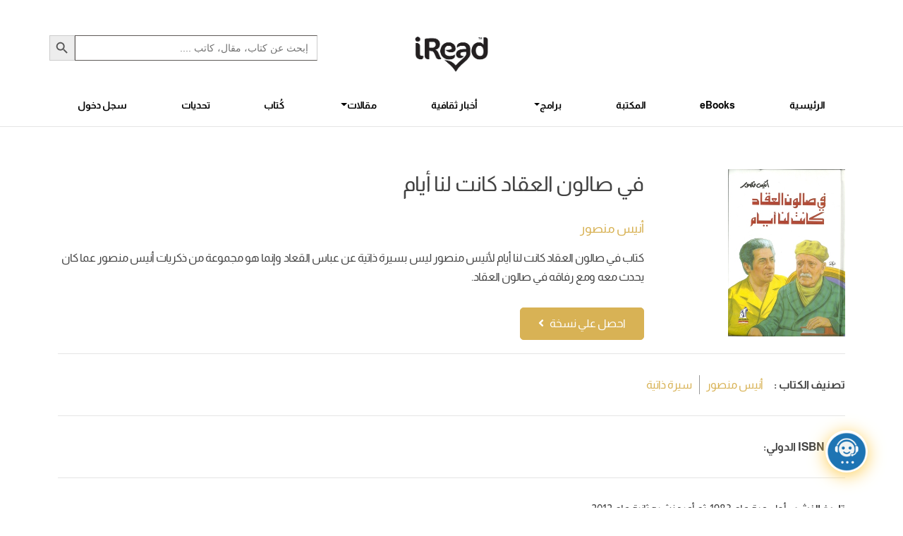

--- FILE ---
content_type: text/html; charset=UTF-8
request_url: https://ireadhub.com/book/%D9%81%D9%8A-%D8%B5%D8%A7%D9%84%D9%88%D9%86-%D8%A7%D9%84%D8%B9%D9%82%D8%A7%D8%AF-%D9%83%D8%A7%D9%86%D8%AA-%D9%84%D9%86%D8%A7-%D8%A3%D9%8A%D8%A7%D9%85/
body_size: 27323
content:
<!DOCTYPE html>


<html lang="ar" prefix="og: https://ogp.me/ns#" class="no-js">
    <head>
        <meta charset="UTF-8">
        <meta charset="UTF-8">
        <meta http-equiv="X-UA-Compatible" content="IE=edge">
        <meta name="viewport" content="width=device-width, initial-scale=1.0">
                    <title>في صالون العقاد كانت لنا أيام - iRead-Hub</title>
                	<style>img:is([sizes="auto" i], [sizes^="auto," i]) { contain-intrinsic-size: 3000px 1500px }</style>
	<link rel="preload" href="https://ireadhub.com/wp-content/plugins/rate-my-post/public/css/fonts/ratemypost.ttf" type="font/ttf" as="font" crossorigin="anonymous">			<script>
				// Allow detecting when fb api is loaded.
				function Deferred() {
					var self = this;
					this.promise = new Promise( function( resolve, reject ) {
						self.reject  = reject;
						self.resolve = resolve;
					});
				}
				window.fbLoaded = new Deferred();

				window.fbAsyncInit = function() {
					FB.init({
						appId            : '1104973364099497',
						autoLogAppEvents : true,
						xfbml            : true,
						version          : 'v3.0'
					});

					window.fbLoaded.resolve();
				};

				(function(d, s, id){
					var js, fjs = d.getElementsByTagName(s)[0];
					if (d.getElementById(id)) {return;}
					js = d.createElement(s); js.id = id;
					js.src = "https://connect.facebook.net/en_US/sdk.js";
					fjs.parentNode.insertBefore(js, fjs);
				}(document, 'script', 'facebook-jssdk'));
			</script>
			
<!-- Google Tag Manager for WordPress by gtm4wp.com -->
<script data-cfasync="false" data-pagespeed-no-defer>
	var gtm4wp_datalayer_name = "dataLayer";
	var dataLayer = dataLayer || [];
</script>
<!-- End Google Tag Manager for WordPress by gtm4wp.com -->
<!-- تحسين محرك البحث بواسطة رانك ماث - https://rankmath.com/ -->
<meta name="description" content="كتاب في صالون العقاد كانت لنا أيام لأنيس منصور ليس بسيرة ذاتية عن عباس القعاد وإنما هو مجموعة من ذكريات أنيس منصور عما كان يحدث معه ومع رفاقه في صالون العقاد."/>
<meta name="robots" content="follow, index, max-snippet:-1, max-video-preview:-1, max-image-preview:large"/>
<link rel="canonical" href="https://ireadhub.com/book/%d9%81%d9%8a-%d8%b5%d8%a7%d9%84%d9%88%d9%86-%d8%a7%d9%84%d8%b9%d9%82%d8%a7%d8%af-%d9%83%d8%a7%d9%86%d8%aa-%d9%84%d9%86%d8%a7-%d8%a3%d9%8a%d8%a7%d9%85/" />
<meta property="og:locale" content="ar_AR" />
<meta property="og:type" content="article" />
<meta property="og:title" content="في صالون العقاد كانت لنا أيام - iRead" />
<meta property="og:description" content="كتاب في صالون العقاد كانت لنا أيام لأنيس منصور ليس بسيرة ذاتية عن عباس القعاد وإنما هو مجموعة من ذكريات أنيس منصور عما كان يحدث معه ومع رفاقه في صالون العقاد." />
<meta property="og:url" content="https://ireadhub.com/book/%d9%81%d9%8a-%d8%b5%d8%a7%d9%84%d9%88%d9%86-%d8%a7%d9%84%d8%b9%d9%82%d8%a7%d8%af-%d9%83%d8%a7%d9%86%d8%aa-%d9%84%d9%86%d8%a7-%d8%a3%d9%8a%d8%a7%d9%85/" />
<meta property="og:site_name" content="iRead" />
<meta property="article:author" content="https://www.facebook.com/elsukkary" />
<meta property="og:updated_time" content="2023-07-27T18:09:09+02:00" />
<meta property="og:image" content="https://ireadhub.com/wp-content/uploads/2022/10/في-صالون-العقاد-كانت-لنا-أيام-0.jpeg" />
<meta property="og:image:secure_url" content="https://ireadhub.com/wp-content/uploads/2022/10/في-صالون-العقاد-كانت-لنا-أيام-0.jpeg" />
<meta property="og:image:width" content="318" />
<meta property="og:image:height" content="454" />
<meta property="og:image:alt" content="في صالون العقاد كانت لنا أيام" />
<meta property="og:image:type" content="image/jpeg" />
<meta name="twitter:card" content="summary_large_image" />
<meta name="twitter:title" content="في صالون العقاد كانت لنا أيام - iRead" />
<meta name="twitter:description" content="كتاب في صالون العقاد كانت لنا أيام لأنيس منصور ليس بسيرة ذاتية عن عباس القعاد وإنما هو مجموعة من ذكريات أنيس منصور عما كان يحدث معه ومع رفاقه في صالون العقاد." />
<meta name="twitter:image" content="https://ireadhub.com/wp-content/uploads/2022/10/في-صالون-العقاد-كانت-لنا-أيام-0.jpeg" />
<script type="application/ld+json" class="rank-math-schema">{"@context":"https://schema.org","@graph":[{"@type":"BreadcrumbList","@id":"https://ireadhub.com/book/%d9%81%d9%8a-%d8%b5%d8%a7%d9%84%d9%88%d9%86-%d8%a7%d9%84%d8%b9%d9%82%d8%a7%d8%af-%d9%83%d8%a7%d9%86%d8%aa-%d9%84%d9%86%d8%a7-%d8%a3%d9%8a%d8%a7%d9%85/#breadcrumb","itemListElement":[{"@type":"ListItem","position":"1","item":{"@id":"https://ireadhub.com","name":"Home"}},{"@type":"ListItem","position":"2","item":{"@id":"https://ireadhub.com/book/","name":"\u0643\u062a\u0628"}},{"@type":"ListItem","position":"3","item":{"@id":"https://ireadhub.com/book/%d9%81%d9%8a-%d8%b5%d8%a7%d9%84%d9%88%d9%86-%d8%a7%d9%84%d8%b9%d9%82%d8%a7%d8%af-%d9%83%d8%a7%d9%86%d8%aa-%d9%84%d9%86%d8%a7-%d8%a3%d9%8a%d8%a7%d9%85/","name":"\u0641\u064a \u0635\u0627\u0644\u0648\u0646 \u0627\u0644\u0639\u0642\u0627\u062f \u0643\u0627\u0646\u062a \u0644\u0646\u0627 \u0623\u064a\u0627\u0645"}}]}]}</script>
<!-- /إضافة تحسين محركات البحث لووردبريس Rank Math -->

<link rel='dns-prefetch' href='//www.google.com' />
<link rel="alternate" type="application/rss+xml" title="iRead &laquo; في صالون العقاد كانت لنا أيام خلاصة التعليقات" href="https://ireadhub.com/book/%d9%81%d9%8a-%d8%b5%d8%a7%d9%84%d9%88%d9%86-%d8%a7%d9%84%d8%b9%d9%82%d8%a7%d8%af-%d9%83%d8%a7%d9%86%d8%aa-%d9%84%d9%86%d8%a7-%d8%a3%d9%8a%d8%a7%d9%85/feed/" />
<style type="text/css">.brave_popup{display:none}</style><script data-no-optimize="1"> var brave_popup_data = {}; var bravepop_emailValidation=false; var brave_popup_videos = {};  var brave_popup_formData = {};var brave_popup_adminUser = false; var brave_popup_pageInfo = {"type":"single","pageID":41947,"singleType":"project"};  var bravepop_emailSuggestions={};</script><script type="text/javascript">
/* <![CDATA[ */
window._wpemojiSettings = {"baseUrl":"https:\/\/s.w.org\/images\/core\/emoji\/16.0.1\/72x72\/","ext":".png","svgUrl":"https:\/\/s.w.org\/images\/core\/emoji\/16.0.1\/svg\/","svgExt":".svg","source":{"concatemoji":"https:\/\/ireadhub.com\/wp-includes\/js\/wp-emoji-release.min.js?ver=60fdf83d60930351a526ed2c2cc2c7da"}};
/*! This file is auto-generated */
!function(s,n){var o,i,e;function c(e){try{var t={supportTests:e,timestamp:(new Date).valueOf()};sessionStorage.setItem(o,JSON.stringify(t))}catch(e){}}function p(e,t,n){e.clearRect(0,0,e.canvas.width,e.canvas.height),e.fillText(t,0,0);var t=new Uint32Array(e.getImageData(0,0,e.canvas.width,e.canvas.height).data),a=(e.clearRect(0,0,e.canvas.width,e.canvas.height),e.fillText(n,0,0),new Uint32Array(e.getImageData(0,0,e.canvas.width,e.canvas.height).data));return t.every(function(e,t){return e===a[t]})}function u(e,t){e.clearRect(0,0,e.canvas.width,e.canvas.height),e.fillText(t,0,0);for(var n=e.getImageData(16,16,1,1),a=0;a<n.data.length;a++)if(0!==n.data[a])return!1;return!0}function f(e,t,n,a){switch(t){case"flag":return n(e,"\ud83c\udff3\ufe0f\u200d\u26a7\ufe0f","\ud83c\udff3\ufe0f\u200b\u26a7\ufe0f")?!1:!n(e,"\ud83c\udde8\ud83c\uddf6","\ud83c\udde8\u200b\ud83c\uddf6")&&!n(e,"\ud83c\udff4\udb40\udc67\udb40\udc62\udb40\udc65\udb40\udc6e\udb40\udc67\udb40\udc7f","\ud83c\udff4\u200b\udb40\udc67\u200b\udb40\udc62\u200b\udb40\udc65\u200b\udb40\udc6e\u200b\udb40\udc67\u200b\udb40\udc7f");case"emoji":return!a(e,"\ud83e\udedf")}return!1}function g(e,t,n,a){var r="undefined"!=typeof WorkerGlobalScope&&self instanceof WorkerGlobalScope?new OffscreenCanvas(300,150):s.createElement("canvas"),o=r.getContext("2d",{willReadFrequently:!0}),i=(o.textBaseline="top",o.font="600 32px Arial",{});return e.forEach(function(e){i[e]=t(o,e,n,a)}),i}function t(e){var t=s.createElement("script");t.src=e,t.defer=!0,s.head.appendChild(t)}"undefined"!=typeof Promise&&(o="wpEmojiSettingsSupports",i=["flag","emoji"],n.supports={everything:!0,everythingExceptFlag:!0},e=new Promise(function(e){s.addEventListener("DOMContentLoaded",e,{once:!0})}),new Promise(function(t){var n=function(){try{var e=JSON.parse(sessionStorage.getItem(o));if("object"==typeof e&&"number"==typeof e.timestamp&&(new Date).valueOf()<e.timestamp+604800&&"object"==typeof e.supportTests)return e.supportTests}catch(e){}return null}();if(!n){if("undefined"!=typeof Worker&&"undefined"!=typeof OffscreenCanvas&&"undefined"!=typeof URL&&URL.createObjectURL&&"undefined"!=typeof Blob)try{var e="postMessage("+g.toString()+"("+[JSON.stringify(i),f.toString(),p.toString(),u.toString()].join(",")+"));",a=new Blob([e],{type:"text/javascript"}),r=new Worker(URL.createObjectURL(a),{name:"wpTestEmojiSupports"});return void(r.onmessage=function(e){c(n=e.data),r.terminate(),t(n)})}catch(e){}c(n=g(i,f,p,u))}t(n)}).then(function(e){for(var t in e)n.supports[t]=e[t],n.supports.everything=n.supports.everything&&n.supports[t],"flag"!==t&&(n.supports.everythingExceptFlag=n.supports.everythingExceptFlag&&n.supports[t]);n.supports.everythingExceptFlag=n.supports.everythingExceptFlag&&!n.supports.flag,n.DOMReady=!1,n.readyCallback=function(){n.DOMReady=!0}}).then(function(){return e}).then(function(){var e;n.supports.everything||(n.readyCallback(),(e=n.source||{}).concatemoji?t(e.concatemoji):e.wpemoji&&e.twemoji&&(t(e.twemoji),t(e.wpemoji)))}))}((window,document),window._wpemojiSettings);
/* ]]> */
</script>
<style id='wp-emoji-styles-inline-css' type='text/css'>

	img.wp-smiley, img.emoji {
		display: inline !important;
		border: none !important;
		box-shadow: none !important;
		height: 1em !important;
		width: 1em !important;
		margin: 0 0.07em !important;
		vertical-align: -0.1em !important;
		background: none !important;
		padding: 0 !important;
	}
</style>
<link rel='stylesheet' id='wp-block-library-css' href='https://ireadhub.com/wp-includes/css/dist/block-library/style.min.css?ver=60fdf83d60930351a526ed2c2cc2c7da' type='text/css' media='all' />
<style id='classic-theme-styles-inline-css' type='text/css'>
/*! This file is auto-generated */
.wp-block-button__link{color:#fff;background-color:#32373c;border-radius:9999px;box-shadow:none;text-decoration:none;padding:calc(.667em + 2px) calc(1.333em + 2px);font-size:1.125em}.wp-block-file__button{background:#32373c;color:#fff;text-decoration:none}
</style>
<link rel='stylesheet' id='rate-my-post-css' href='https://ireadhub.com/wp-content/plugins/rate-my-post/public/css/rate-my-post.min.css?ver=4.4.3' type='text/css' media='all' />
<style id='global-styles-inline-css' type='text/css'>
:root{--wp--preset--aspect-ratio--square: 1;--wp--preset--aspect-ratio--4-3: 4/3;--wp--preset--aspect-ratio--3-4: 3/4;--wp--preset--aspect-ratio--3-2: 3/2;--wp--preset--aspect-ratio--2-3: 2/3;--wp--preset--aspect-ratio--16-9: 16/9;--wp--preset--aspect-ratio--9-16: 9/16;--wp--preset--color--black: #000000;--wp--preset--color--cyan-bluish-gray: #abb8c3;--wp--preset--color--white: #ffffff;--wp--preset--color--pale-pink: #f78da7;--wp--preset--color--vivid-red: #cf2e2e;--wp--preset--color--luminous-vivid-orange: #ff6900;--wp--preset--color--luminous-vivid-amber: #fcb900;--wp--preset--color--light-green-cyan: #7bdcb5;--wp--preset--color--vivid-green-cyan: #00d084;--wp--preset--color--pale-cyan-blue: #8ed1fc;--wp--preset--color--vivid-cyan-blue: #0693e3;--wp--preset--color--vivid-purple: #9b51e0;--wp--preset--gradient--vivid-cyan-blue-to-vivid-purple: linear-gradient(135deg,rgba(6,147,227,1) 0%,rgb(155,81,224) 100%);--wp--preset--gradient--light-green-cyan-to-vivid-green-cyan: linear-gradient(135deg,rgb(122,220,180) 0%,rgb(0,208,130) 100%);--wp--preset--gradient--luminous-vivid-amber-to-luminous-vivid-orange: linear-gradient(135deg,rgba(252,185,0,1) 0%,rgba(255,105,0,1) 100%);--wp--preset--gradient--luminous-vivid-orange-to-vivid-red: linear-gradient(135deg,rgba(255,105,0,1) 0%,rgb(207,46,46) 100%);--wp--preset--gradient--very-light-gray-to-cyan-bluish-gray: linear-gradient(135deg,rgb(238,238,238) 0%,rgb(169,184,195) 100%);--wp--preset--gradient--cool-to-warm-spectrum: linear-gradient(135deg,rgb(74,234,220) 0%,rgb(151,120,209) 20%,rgb(207,42,186) 40%,rgb(238,44,130) 60%,rgb(251,105,98) 80%,rgb(254,248,76) 100%);--wp--preset--gradient--blush-light-purple: linear-gradient(135deg,rgb(255,206,236) 0%,rgb(152,150,240) 100%);--wp--preset--gradient--blush-bordeaux: linear-gradient(135deg,rgb(254,205,165) 0%,rgb(254,45,45) 50%,rgb(107,0,62) 100%);--wp--preset--gradient--luminous-dusk: linear-gradient(135deg,rgb(255,203,112) 0%,rgb(199,81,192) 50%,rgb(65,88,208) 100%);--wp--preset--gradient--pale-ocean: linear-gradient(135deg,rgb(255,245,203) 0%,rgb(182,227,212) 50%,rgb(51,167,181) 100%);--wp--preset--gradient--electric-grass: linear-gradient(135deg,rgb(202,248,128) 0%,rgb(113,206,126) 100%);--wp--preset--gradient--midnight: linear-gradient(135deg,rgb(2,3,129) 0%,rgb(40,116,252) 100%);--wp--preset--font-size--small: 13px;--wp--preset--font-size--medium: 20px;--wp--preset--font-size--large: 36px;--wp--preset--font-size--x-large: 42px;--wp--preset--spacing--20: 0.44rem;--wp--preset--spacing--30: 0.67rem;--wp--preset--spacing--40: 1rem;--wp--preset--spacing--50: 1.5rem;--wp--preset--spacing--60: 2.25rem;--wp--preset--spacing--70: 3.38rem;--wp--preset--spacing--80: 5.06rem;--wp--preset--shadow--natural: 6px 6px 9px rgba(0, 0, 0, 0.2);--wp--preset--shadow--deep: 12px 12px 50px rgba(0, 0, 0, 0.4);--wp--preset--shadow--sharp: 6px 6px 0px rgba(0, 0, 0, 0.2);--wp--preset--shadow--outlined: 6px 6px 0px -3px rgba(255, 255, 255, 1), 6px 6px rgba(0, 0, 0, 1);--wp--preset--shadow--crisp: 6px 6px 0px rgba(0, 0, 0, 1);}:where(.is-layout-flex){gap: 0.5em;}:where(.is-layout-grid){gap: 0.5em;}body .is-layout-flex{display: flex;}.is-layout-flex{flex-wrap: wrap;align-items: center;}.is-layout-flex > :is(*, div){margin: 0;}body .is-layout-grid{display: grid;}.is-layout-grid > :is(*, div){margin: 0;}:where(.wp-block-columns.is-layout-flex){gap: 2em;}:where(.wp-block-columns.is-layout-grid){gap: 2em;}:where(.wp-block-post-template.is-layout-flex){gap: 1.25em;}:where(.wp-block-post-template.is-layout-grid){gap: 1.25em;}.has-black-color{color: var(--wp--preset--color--black) !important;}.has-cyan-bluish-gray-color{color: var(--wp--preset--color--cyan-bluish-gray) !important;}.has-white-color{color: var(--wp--preset--color--white) !important;}.has-pale-pink-color{color: var(--wp--preset--color--pale-pink) !important;}.has-vivid-red-color{color: var(--wp--preset--color--vivid-red) !important;}.has-luminous-vivid-orange-color{color: var(--wp--preset--color--luminous-vivid-orange) !important;}.has-luminous-vivid-amber-color{color: var(--wp--preset--color--luminous-vivid-amber) !important;}.has-light-green-cyan-color{color: var(--wp--preset--color--light-green-cyan) !important;}.has-vivid-green-cyan-color{color: var(--wp--preset--color--vivid-green-cyan) !important;}.has-pale-cyan-blue-color{color: var(--wp--preset--color--pale-cyan-blue) !important;}.has-vivid-cyan-blue-color{color: var(--wp--preset--color--vivid-cyan-blue) !important;}.has-vivid-purple-color{color: var(--wp--preset--color--vivid-purple) !important;}.has-black-background-color{background-color: var(--wp--preset--color--black) !important;}.has-cyan-bluish-gray-background-color{background-color: var(--wp--preset--color--cyan-bluish-gray) !important;}.has-white-background-color{background-color: var(--wp--preset--color--white) !important;}.has-pale-pink-background-color{background-color: var(--wp--preset--color--pale-pink) !important;}.has-vivid-red-background-color{background-color: var(--wp--preset--color--vivid-red) !important;}.has-luminous-vivid-orange-background-color{background-color: var(--wp--preset--color--luminous-vivid-orange) !important;}.has-luminous-vivid-amber-background-color{background-color: var(--wp--preset--color--luminous-vivid-amber) !important;}.has-light-green-cyan-background-color{background-color: var(--wp--preset--color--light-green-cyan) !important;}.has-vivid-green-cyan-background-color{background-color: var(--wp--preset--color--vivid-green-cyan) !important;}.has-pale-cyan-blue-background-color{background-color: var(--wp--preset--color--pale-cyan-blue) !important;}.has-vivid-cyan-blue-background-color{background-color: var(--wp--preset--color--vivid-cyan-blue) !important;}.has-vivid-purple-background-color{background-color: var(--wp--preset--color--vivid-purple) !important;}.has-black-border-color{border-color: var(--wp--preset--color--black) !important;}.has-cyan-bluish-gray-border-color{border-color: var(--wp--preset--color--cyan-bluish-gray) !important;}.has-white-border-color{border-color: var(--wp--preset--color--white) !important;}.has-pale-pink-border-color{border-color: var(--wp--preset--color--pale-pink) !important;}.has-vivid-red-border-color{border-color: var(--wp--preset--color--vivid-red) !important;}.has-luminous-vivid-orange-border-color{border-color: var(--wp--preset--color--luminous-vivid-orange) !important;}.has-luminous-vivid-amber-border-color{border-color: var(--wp--preset--color--luminous-vivid-amber) !important;}.has-light-green-cyan-border-color{border-color: var(--wp--preset--color--light-green-cyan) !important;}.has-vivid-green-cyan-border-color{border-color: var(--wp--preset--color--vivid-green-cyan) !important;}.has-pale-cyan-blue-border-color{border-color: var(--wp--preset--color--pale-cyan-blue) !important;}.has-vivid-cyan-blue-border-color{border-color: var(--wp--preset--color--vivid-cyan-blue) !important;}.has-vivid-purple-border-color{border-color: var(--wp--preset--color--vivid-purple) !important;}.has-vivid-cyan-blue-to-vivid-purple-gradient-background{background: var(--wp--preset--gradient--vivid-cyan-blue-to-vivid-purple) !important;}.has-light-green-cyan-to-vivid-green-cyan-gradient-background{background: var(--wp--preset--gradient--light-green-cyan-to-vivid-green-cyan) !important;}.has-luminous-vivid-amber-to-luminous-vivid-orange-gradient-background{background: var(--wp--preset--gradient--luminous-vivid-amber-to-luminous-vivid-orange) !important;}.has-luminous-vivid-orange-to-vivid-red-gradient-background{background: var(--wp--preset--gradient--luminous-vivid-orange-to-vivid-red) !important;}.has-very-light-gray-to-cyan-bluish-gray-gradient-background{background: var(--wp--preset--gradient--very-light-gray-to-cyan-bluish-gray) !important;}.has-cool-to-warm-spectrum-gradient-background{background: var(--wp--preset--gradient--cool-to-warm-spectrum) !important;}.has-blush-light-purple-gradient-background{background: var(--wp--preset--gradient--blush-light-purple) !important;}.has-blush-bordeaux-gradient-background{background: var(--wp--preset--gradient--blush-bordeaux) !important;}.has-luminous-dusk-gradient-background{background: var(--wp--preset--gradient--luminous-dusk) !important;}.has-pale-ocean-gradient-background{background: var(--wp--preset--gradient--pale-ocean) !important;}.has-electric-grass-gradient-background{background: var(--wp--preset--gradient--electric-grass) !important;}.has-midnight-gradient-background{background: var(--wp--preset--gradient--midnight) !important;}.has-small-font-size{font-size: var(--wp--preset--font-size--small) !important;}.has-medium-font-size{font-size: var(--wp--preset--font-size--medium) !important;}.has-large-font-size{font-size: var(--wp--preset--font-size--large) !important;}.has-x-large-font-size{font-size: var(--wp--preset--font-size--x-large) !important;}
:where(.wp-block-post-template.is-layout-flex){gap: 1.25em;}:where(.wp-block-post-template.is-layout-grid){gap: 1.25em;}
:where(.wp-block-columns.is-layout-flex){gap: 2em;}:where(.wp-block-columns.is-layout-grid){gap: 2em;}
:root :where(.wp-block-pullquote){font-size: 1.5em;line-height: 1.6;}
</style>
<link rel='stylesheet' id='cwp-style-css' href='https://ireadhub.com/wp-content/plugins/comments-widget-plus/assets/css/cwp.css?ver=1.3' type='text/css' media='all' />
<link rel='stylesheet' id='vl-plugin-main-style-css' href='https://ireadhub.com/wp-content/plugins/ebook-subscribe//style.css?ver=1.9.6' type='text/css' media='all' />
<link rel='stylesheet' id='gn-frontend-gnfollow-style-css' href='https://ireadhub.com/wp-content/plugins/gn-publisher/assets/css/gn-frontend-gnfollow.min.css?ver=1.5.23' type='text/css' media='all' />
<link rel='stylesheet' id='pld-font-awesome-css' href='https://ireadhub.com/wp-content/plugins/posts-like-dislike/css/fontawesome/css/all.min.css?ver=1.1.6' type='text/css' media='all' />
<link rel='stylesheet' id='pld-frontend-css' href='https://ireadhub.com/wp-content/plugins/posts-like-dislike/css/pld-frontend.css?ver=1.1.6' type='text/css' media='all' />
<link rel='stylesheet' id='toc-screen-css' href='https://ireadhub.com/wp-content/plugins/table-of-contents-plus/screen.min.css?ver=2411.1' type='text/css' media='all' />
<style id='toc-screen-inline-css' type='text/css'>
div#toc_container {background: #ffffff;border: 1px solid #ffffff;}
</style>
<link rel='stylesheet' id='vl-thanks-plugin-main-style-css' href='https://ireadhub.com/wp-content/plugins/thanks-page-plugin//style.css?ver=1.0.0' type='text/css' media='all' />
<link rel='stylesheet' id='wp-bottom-menu-css' href='https://ireadhub.com/wp-content/plugins/wp-bottom-menu/assets/css/style.css?ver=2.2.4' type='text/css' media='all' />
<link rel='stylesheet' id='font-awesome-css' href='https://ireadhub.com/wp-content/plugins/post-carousel/public/assets/css/font-awesome.min.css?ver=3.0.10' type='text/css' media='all' />
<link rel='stylesheet' id='animate-css' href='https://ireadhub.com/wp-content/plugins/wp-quiz/assets/frontend/css/animate.css?ver=3.6.0' type='text/css' media='all' />
<link rel='stylesheet' id='wp-quiz-css' href='https://ireadhub.com/wp-content/plugins/wp-quiz/assets/frontend/css/wp-quiz.css?ver=2.0.10' type='text/css' media='all' />
<link rel='stylesheet' id='ivory-search-styles-css' href='https://ireadhub.com/wp-content/plugins/add-search-to-menu/public/css/ivory-search.min.css?ver=5.5.11' type='text/css' media='all' />
<link rel='stylesheet' id='bootstrap-stylesheet-css' href='https://ireadhub.com/wp-content/themes/ireadHub/assets/css/bootstrap.min.css?ver=1.0.0' type='text/css' media='all' />
<link rel='stylesheet' id='swiper-stylesheet-css' href='https://ireadhub.com/wp-content/themes/ireadHub/assets/css/swiper-bundle.min.css?ver=1.0.0' type='text/css' media='all' />
<link rel='stylesheet' id='icons-stylesheet-css' href='https://ireadhub.com/wp-content/themes/ireadHub/assets/css/elegant-icons-style.css?ver=1.0.0' type='text/css' media='all' />
<link rel='stylesheet' id='fa_icons_stylesheet-css' href='https://ireadhub.com/wp-content/themes/ireadHub/assets/css/fontawesome.min.css?ver=1.0.0' type='text/css' media='all' />
<link rel='stylesheet' id='main-style-css' href='https://ireadhub.com/wp-content/themes/ireadHub/style.css?ver=5.3.0' type='text/css' media='all' />
<link rel='stylesheet' id='ebook-landing-css' href='https://ireadhub.com/wp-content/themes/ireadHub/assets/css/ebook-landing.css?ver=1.2.9' type='text/css' media='all' />
<link rel='stylesheet' id='fancybox_stylesheet-css' href='https://ireadhub.com/wp-content/themes/ireadHub/assets/css/fancybox.css?ver=1.0.0' type='text/css' media='all' />
<link rel='stylesheet' id='mycred-front-css' href='https://ireadhub.com/wp-content/plugins/mycred/assets/css/mycred-front.css?ver=2.9.4.5' type='text/css' media='all' />
<link rel='stylesheet' id='mycred-social-share-icons-css' href='https://ireadhub.com/wp-content/plugins/mycred/assets/css/mycred-social-icons.css?ver=2.9.4.5' type='text/css' media='all' />
<link rel='stylesheet' id='mycred-social-share-style-css' href='https://ireadhub.com/wp-content/plugins/mycred/assets/css/mycred-social-share.css?ver=2.9.4.5' type='text/css' media='all' />
<link rel='stylesheet' id='heateor_sss_frontend_css-css' href='https://ireadhub.com/wp-content/plugins/sassy-social-share/public/css/sassy-social-share-public.css?ver=3.3.78' type='text/css' media='all' />
<style id='heateor_sss_frontend_css-inline-css' type='text/css'>
.heateor_sss_button_instagram span.heateor_sss_svg,a.heateor_sss_instagram span.heateor_sss_svg{background:radial-gradient(circle at 30% 107%,#fdf497 0,#fdf497 5%,#fd5949 45%,#d6249f 60%,#285aeb 90%)}.heateor_sss_horizontal_sharing .heateor_sss_svg,.heateor_sss_standard_follow_icons_container .heateor_sss_svg{color:#fff;border-width:0px;border-style:solid;border-color:transparent}.heateor_sss_horizontal_sharing .heateorSssTCBackground{color:#666}.heateor_sss_horizontal_sharing span.heateor_sss_svg:hover,.heateor_sss_standard_follow_icons_container span.heateor_sss_svg:hover{border-color:transparent;}.heateor_sss_vertical_sharing span.heateor_sss_svg,.heateor_sss_floating_follow_icons_container span.heateor_sss_svg{color:#fff;border-width:0px;border-style:solid;border-color:transparent;}.heateor_sss_vertical_sharing .heateorSssTCBackground{color:#666;}.heateor_sss_vertical_sharing span.heateor_sss_svg:hover,.heateor_sss_floating_follow_icons_container span.heateor_sss_svg:hover{border-color:transparent;}@media screen and (max-width:783px) {.heateor_sss_vertical_sharing{display:none!important}}div.heateor_sss_sharing_title{text-align:center}div.heateor_sss_sharing_ul{width:100%;text-align:center;}div.heateor_sss_horizontal_sharing div.heateor_sss_sharing_ul a{float:none!important;display:inline-block;}
</style>
<link rel='stylesheet' id='dashicons-css' href='https://ireadhub.com/wp-includes/css/dashicons.min.css?ver=60fdf83d60930351a526ed2c2cc2c7da' type='text/css' media='all' />
<link rel='stylesheet' id='qcld-wp-chatbot-common-style-css' href='https://ireadhub.com/wp-content/plugins/chatbot/css/common-style.css?ver=7.1.7' type='text/css' media='screen' />
<style id='qcld-wp-chatbot-common-style-inline-css' type='text/css'>
.wp-chatbot-ball{
                background: #fff !important;
            }
            .wp-chatbot-ball:hover, .wp-chatbot-ball:focus{
                background: #fff !important;
            }
</style>
<link rel='stylesheet' id='qcld-wp-chatbot-magnific-popup-css' href='https://ireadhub.com/wp-content/plugins/chatbot/css/magnific-popup.css?ver=7.1.7' type='text/css' media='screen' />
<link rel='stylesheet' id='qcld-wp-chatbot-shortcode-style-css' href='https://ireadhub.com/wp-content/plugins/chatbot/templates/template-00/shortcode.css?ver=7.1.7' type='text/css' media='screen' />
<link rel='stylesheet' id='um_modal-css' href='https://ireadhub.com/wp-content/plugins/ultimate-member/assets/css/um-modal.min.css?ver=2.10.5' type='text/css' media='all' />
<link rel='stylesheet' id='um_ui-css' href='https://ireadhub.com/wp-content/plugins/ultimate-member/assets/libs/jquery-ui/jquery-ui.min.css?ver=1.13.2' type='text/css' media='all' />
<link rel='stylesheet' id='um_tipsy-css' href='https://ireadhub.com/wp-content/plugins/ultimate-member/assets/libs/tipsy/tipsy.min.css?ver=1.0.0a' type='text/css' media='all' />
<link rel='stylesheet' id='um_raty-css' href='https://ireadhub.com/wp-content/plugins/ultimate-member/assets/libs/raty/um-raty.min.css?ver=2.6.0' type='text/css' media='all' />
<link rel='stylesheet' id='select2-css' href='https://ireadhub.com/wp-content/plugins/ultimate-member/assets/libs/select2/select2.min.css?ver=4.0.13' type='text/css' media='all' />
<link rel='stylesheet' id='um_fileupload-css' href='https://ireadhub.com/wp-content/plugins/ultimate-member/assets/css/um-fileupload.min.css?ver=2.10.5' type='text/css' media='all' />
<link rel='stylesheet' id='um_confirm-css' href='https://ireadhub.com/wp-content/plugins/ultimate-member/assets/libs/um-confirm/um-confirm.min.css?ver=1.0' type='text/css' media='all' />
<link rel='stylesheet' id='um_datetime-css' href='https://ireadhub.com/wp-content/plugins/ultimate-member/assets/libs/pickadate/default.min.css?ver=3.6.2' type='text/css' media='all' />
<link rel='stylesheet' id='um_datetime_date-css' href='https://ireadhub.com/wp-content/plugins/ultimate-member/assets/libs/pickadate/default.date.min.css?ver=3.6.2' type='text/css' media='all' />
<link rel='stylesheet' id='um_datetime_time-css' href='https://ireadhub.com/wp-content/plugins/ultimate-member/assets/libs/pickadate/default.time.min.css?ver=3.6.2' type='text/css' media='all' />
<link rel='stylesheet' id='um_fonticons_ii-css' href='https://ireadhub.com/wp-content/plugins/ultimate-member/assets/libs/legacy/fonticons/fonticons-ii.min.css?ver=2.10.5' type='text/css' media='all' />
<link rel='stylesheet' id='um_fonticons_fa-css' href='https://ireadhub.com/wp-content/plugins/ultimate-member/assets/libs/legacy/fonticons/fonticons-fa.min.css?ver=2.10.5' type='text/css' media='all' />
<link rel='stylesheet' id='um_fontawesome-css' href='https://ireadhub.com/wp-content/plugins/ultimate-member/assets/css/um-fontawesome.min.css?ver=6.5.2' type='text/css' media='all' />
<link rel='stylesheet' id='um_common-css' href='https://ireadhub.com/wp-content/plugins/ultimate-member/assets/css/common.min.css?ver=2.10.5' type='text/css' media='all' />
<link rel='stylesheet' id='um_responsive-css' href='https://ireadhub.com/wp-content/plugins/ultimate-member/assets/css/um-responsive.min.css?ver=2.10.5' type='text/css' media='all' />
<link rel='stylesheet' id='um_styles-css' href='https://ireadhub.com/wp-content/plugins/ultimate-member/assets/css/um-styles.min.css?ver=2.10.5' type='text/css' media='all' />
<link rel='stylesheet' id='um_crop-css' href='https://ireadhub.com/wp-content/plugins/ultimate-member/assets/libs/cropper/cropper.min.css?ver=1.6.1' type='text/css' media='all' />
<link rel='stylesheet' id='um_profile-css' href='https://ireadhub.com/wp-content/plugins/ultimate-member/assets/css/um-profile.min.css?ver=2.10.5' type='text/css' media='all' />
<link rel='stylesheet' id='um_account-css' href='https://ireadhub.com/wp-content/plugins/ultimate-member/assets/css/um-account.min.css?ver=2.10.5' type='text/css' media='all' />
<link rel='stylesheet' id='um_misc-css' href='https://ireadhub.com/wp-content/plugins/ultimate-member/assets/css/um-misc.min.css?ver=2.10.5' type='text/css' media='all' />
<link rel='stylesheet' id='um_default_css-css' href='https://ireadhub.com/wp-content/plugins/ultimate-member/assets/css/um-old-default.min.css?ver=2.10.5' type='text/css' media='all' />
<script type="text/javascript" src="https://ireadhub.com/wp-includes/js/jquery/jquery.min.js?ver=3.7.1" id="jquery-core-js"></script>
<script type="text/javascript" src="https://ireadhub.com/wp-includes/js/jquery/jquery-migrate.min.js?ver=3.4.1" id="jquery-migrate-js"></script>
<script type="text/javascript" id="pld-frontend-js-extra">
/* <![CDATA[ */
var pld_js_object = {"admin_ajax_url":"https:\/\/ireadhub.com\/wp-admin\/admin-ajax.php","admin_ajax_nonce":"d908fb0c4d"};
/* ]]> */
</script>
<script type="text/javascript" src="https://ireadhub.com/wp-content/plugins/posts-like-dislike/js/pld-frontend.js?ver=1.1.6" id="pld-frontend-js"></script>
<script type="text/javascript" src="https://ireadhub.com/wp-content/themes/ireadHub/assets/js/jquery.min.js?ver=1.0.0" id="jquery_script-js"></script>
<script type="text/javascript" src="https://ireadhub.com/wp-content/themes/ireadHub/assets/js/jquery.validate.min.js?ver=60fdf83d60930351a526ed2c2cc2c7da" id="validation-js"></script>
<script type="text/javascript" src="https://ireadhub.com/wp-content/themes/ireadHub/assets/js/additional-methods.min.js?ver=60fdf83d60930351a526ed2c2cc2c7da" id="validate-form-js"></script>
<script type="text/javascript" src="https://ireadhub.com/wp-content/themes/ireadHub/assets/js/bootstrap.min.js?ver=1.0.0" id="bootstrap_script-js"></script>
<script type="text/javascript" src="https://ireadhub.com/wp-content/themes/ireadHub/assets/js/swiper-bundle.min.js?ver=1.0.0" id="swiper_script-js"></script>
<script type="text/javascript" src="https://ireadhub.com/wp-content/themes/ireadHub/assets/js/main-script.js?ver=1.5.10" id="main_script-js"></script>
<script type="text/javascript" src="https://ireadhub.com/wp-content/themes/ireadHub/assets/js/jquery.fancybox.min.js?ver=1.3.9" id="fancybox_script-js"></script>
<script type="text/javascript" src="https://ireadhub.com/wp-content/plugins/mycred/addons/badges/assets/js/front.js?ver=1.3" id="mycred-badge-front-js"></script>
<script type="text/javascript" src="https://ireadhub.com/wp-content/plugins/ultimate-member/assets/js/um-gdpr.min.js?ver=2.10.5" id="um-gdpr-js"></script>
<link rel="https://api.w.org/" href="https://ireadhub.com/wp-json/" /><link rel="EditURI" type="application/rsd+xml" title="RSD" href="https://ireadhub.com/xmlrpc.php?rsd" />
<link rel="alternate" title="oEmbed (JSON)" type="application/json+oembed" href="https://ireadhub.com/wp-json/oembed/1.0/embed?url=https%3A%2F%2Fireadhub.com%2Fbook%2F%25d9%2581%25d9%258a-%25d8%25b5%25d8%25a7%25d9%2584%25d9%2588%25d9%2586-%25d8%25a7%25d9%2584%25d8%25b9%25d9%2582%25d8%25a7%25d8%25af-%25d9%2583%25d8%25a7%25d9%2586%25d8%25aa-%25d9%2584%25d9%2586%25d8%25a7-%25d8%25a3%25d9%258a%25d8%25a7%25d9%2585%2F" />
<link rel="alternate" title="oEmbed (XML)" type="text/xml+oembed" href="https://ireadhub.com/wp-json/oembed/1.0/embed?url=https%3A%2F%2Fireadhub.com%2Fbook%2F%25d9%2581%25d9%258a-%25d8%25b5%25d8%25a7%25d9%2584%25d9%2588%25d9%2586-%25d8%25a7%25d9%2584%25d8%25b9%25d9%2582%25d8%25a7%25d8%25af-%25d9%2583%25d8%25a7%25d9%2586%25d8%25aa-%25d9%2584%25d9%2586%25d8%25a7-%25d8%25a3%25d9%258a%25d8%25a7%25d9%2585%2F&#038;format=xml" />

		<!-- GA Google Analytics @ https://m0n.co/ga -->
		<script async src="https://www.googletagmanager.com/gtag/js?id=G-PDLTNK4E27"></script>
		<script>
			window.dataLayer = window.dataLayer || [];
			function gtag(){dataLayer.push(arguments);}
			gtag('js', new Date());
			gtag('config', 'G-PDLTNK4E27');
		</script>

	<style></style>
<!-- Google Tag Manager for WordPress by gtm4wp.com -->
<!-- GTM Container placement set to footer -->
<script data-cfasync="false" data-pagespeed-no-defer type="text/javascript">
	var dataLayer_content = {"pagePostType":"project","pagePostType2":"single-project","pagePostAuthor":"أحمد السكري"};
	dataLayer.push( dataLayer_content );
</script>
<script data-cfasync="false" data-pagespeed-no-defer type="text/javascript">
(function(w,d,s,l,i){w[l]=w[l]||[];w[l].push({'gtm.start':
new Date().getTime(),event:'gtm.js'});var f=d.getElementsByTagName(s)[0],
j=d.createElement(s),dl=l!='dataLayer'?'&l='+l:'';j.async=true;j.src=
'//www.googletagmanager.com/gtm.js?id='+i+dl;f.parentNode.insertBefore(j,f);
})(window,document,'script','dataLayer','GTM-NLHHNPR');
</script>
<!-- End Google Tag Manager for WordPress by gtm4wp.com -->		<style type="text/css">
			.cwp-li {
				overflow: hidden;
			}

			.cwp-avatar {
				float: left;
				margin-top: .2em;
				margin-right: 1em;
			}

			.cwp-avatar.rounded .avatar {
				border-radius: 50%;
			}

			.cwp-avatar.square .avatar {
				border-radius: 0;
			}

			.cwp-comment-excerpt {
				display: block;
				color: #787878;
			}
		</style>
		<link rel="icon" href="https://ireadhub.com/wp-content/uploads/2020/11/cropped-Artboard-3-100x100-1-32x32.png" sizes="32x32" />
<link rel="icon" href="https://ireadhub.com/wp-content/uploads/2020/11/cropped-Artboard-3-100x100-1-192x192.png" sizes="192x192" />
<link rel="apple-touch-icon" href="https://ireadhub.com/wp-content/uploads/2020/11/cropped-Artboard-3-100x100-1-180x180.png" />
<meta name="msapplication-TileImage" content="https://ireadhub.com/wp-content/uploads/2020/11/cropped-Artboard-3-100x100-1-270x270.png" />
		<style type="text/css" id="wp-custom-css">
			/*	user profile page */
.nav-author-date span {
	direction: rtl;
}
.logged-in.um-page-user .page-title {
    display: none !important;
}
.um-387.um .um-profile-body {
    max-width: 100% !important;
}
.um-ajax-items {
    display: flex;
    flex-wrap: wrap;
}
.um-ajax-items .um-item {
    flex: 0 0 calc(33.33333% - 30px);
    max-width: calc(33.33333% - 30px);
    padding: 0 15px 15px;
    margin: 0 0 30px;
}

@media only screen and (max-width: 768px) {
  
	.um-ajax-items .um-item {
			flex: 0 0 calc(50% - 30px);
			max-width: calc(50% - 30px);
	}
	
}

@media only screen and (max-width: 575px) {
  
	.um-ajax-items .um-item {
			flex: 0 0 calc(100% - 30px);
			max-width: calc(100% - 30px);
	}
	
}		</style>
		<style type="text/css" media="screen">.is-menu path.search-icon-path { fill: #0a0a0a;}body .popup-search-close:after, body .search-close:after { border-color: #0a0a0a;}body .popup-search-close:before, body .search-close:before { border-color: #0a0a0a;}</style>			<style type="text/css">
					</style>
					<style type="text/css">
					.is-form-style-1.is-form-id-872 .is-search-input:focus,
			.is-form-style-1.is-form-id-872 .is-search-input:hover,
			.is-form-style-1.is-form-id-872 .is-search-input,
			.is-form-style-2.is-form-id-872 .is-search-input:focus,
			.is-form-style-2.is-form-id-872 .is-search-input:hover,
			.is-form-style-2.is-form-id-872 .is-search-input,
			.is-form-style-3.is-form-id-872 .is-search-input:focus,
			.is-form-style-3.is-form-id-872 .is-search-input:hover,
			.is-form-style-3.is-form-id-872 .is-search-input,
			.is-form-id-872 .is-search-input:focus,
			.is-form-id-872 .is-search-input:hover,
			.is-form-id-872 .is-search-input {
                                                                border-color: #5e5a57 !important;                                			}
                        			</style>
		    </head>


    <body data-rsssl=1 class="wp-singular project-template-default single single-project postid-41947 wp-theme-ireadHub ireadHub">
    
    <header class="main-header">
        
        <nav class="navbar navbar-expand-lg">
            <div class="container d-flex flex-column position-relative">
                
                <div>
                                        <a href="https://ireadhub.com">
                        <img width="120" height="120" src="https://ireadhub.com/wp-content/themes/ireadHub/assets/images/iread-logo-black.png" alt="iread-logo">
                    </a>
                </div>
                <div class="hero-searchbar">
                    <form data-min-no-for-search=1 data-result-box-max-height=400 data-form-id=872 class="is-search-form is-form-style is-form-style-3 is-form-id-872 is-ajax-search" action="https://ireadhub.com/" method="get" role="search" ><label for="is-search-input-872"><span class="is-screen-reader-text">Search for:</span><input  type="search" id="is-search-input-872" name="s" value="" class="is-search-input" placeholder="إبحث عن كتاب، مقال، كاتب ...." autocomplete=off /><span class="is-loader-image" style="display: none;background-image:url(https://ireadhub.com/wp-content/plugins/add-search-to-menu/public/images/spinner.gif);" ></span></label><button type="submit" class="is-search-submit"><span class="is-screen-reader-text">Search Button</span><span class="is-search-icon"><svg focusable="false" aria-label="Search" xmlns="http://www.w3.org/2000/svg" viewBox="0 0 24 24" width="24px"><path d="M15.5 14h-.79l-.28-.27C15.41 12.59 16 11.11 16 9.5 16 5.91 13.09 3 9.5 3S3 5.91 3 9.5 5.91 16 9.5 16c1.61 0 3.09-.59 4.23-1.57l.27.28v.79l5 4.99L20.49 19l-4.99-5zm-6 0C7.01 14 5 11.99 5 9.5S7.01 5 9.5 5 14 7.01 14 9.5 11.99 14 9.5 14z"></path></svg></span></button><input type="hidden" name="id" value="872" /></form>                </div>
                <div class="w-100 d-flex justify-content-between align-items-center toggler-wrapper px-2">
                    <span class="">اختر صفحة</span>
                    <button class="navbar-toggler p-0" type="button" data-bs-toggle="collapse" data-bs-target="#Main-menu" aria-controls="Main-menu" aria-expanded="false" aria-label="Toggle navigation">
                        <!-- <span class="navbar-toggler-icon"></span> -->
                        <input type="checkbox" id="checkbox4" class="checkbox4 visuallyHidden">
                        <label class="menu-icon-wrapper" for="checkbox4">
                            <div class="hamburger hamburger4">
                                <span class="bar bar1"></span>
                                <span class="bar bar2"></span>
                                <span class="bar bar3"></span>
                                <span class="bar bar4"></span>
                                <span class="bar bar5"></span>
                            </div>
                        </label>
                    </button>
                </div>
                
                <div class="collapse navbar-collapse" id="Main-menu">
                    <ul id="menu-main" class="navbar-nav me-auto mb-2 mb-md-0 p-0"><li  id="menu-item-255" class="menu-item menu-item-type-post_type menu-item-object-page menu-item-home nav-item nav-item-255"><a href="https://ireadhub.com/" class="nav-link ">الرئيسية</a></li>
<li  id="menu-item-180147" class="menu-item menu-item-type-custom menu-item-object-custom nav-item nav-item-180147"><a target="_blank" href="https://ebook.ireadhub.com/ebooks-landing/" class="nav-link ">eBooks</a></li>
<li  id="menu-item-1095" class="menu-item menu-item-type-post_type menu-item-object-page nav-item nav-item-1095"><a href="https://ireadhub.com/%d9%85%d9%83%d8%aa%d8%a8%d8%a9-%d8%a7%d9%84%d9%83%d8%aa%d8%a8/" class="nav-link ">المكتبة</a></li>
<li  id="menu-item-946" class="menu-item menu-item-type-custom menu-item-object-custom menu-item-has-children dropdown nav-item nav-item-946"><a href="https://ireadhub.com/video/" class="nav-link  dropdown-toggle" data-bs-toggle="dropdown" aria-haspopup="true" aria-expanded="false">برامج</a>
<ul class="dropdown-menu  depth_0">
	<li  id="menu-item-26779" class="menu-item menu-item-type-post_type menu-item-object-page nav-item nav-item-26779"><a href="https://ireadhub.com/%d8%a8%d8%b1%d9%86%d8%a7%d9%85%d8%ac-%d8%ad%d9%83%d8%a7%d9%8a%d8%a7%d8%aa-%d8%a7%d9%84%d9%83%d8%aa%d8%a7%d8%a8%d8%a9/" class="dropdown-item ">برنامج حكايات الكتابة</a></li>
	<li  id="menu-item-851" class="menu-item menu-item-type-post_type menu-item-object-page nav-item nav-item-851"><a href="https://ireadhub.com/book-show/" class="dropdown-item ">Book Show</a></li>
	<li  id="menu-item-513" class="menu-item menu-item-type-post_type menu-item-object-page nav-item nav-item-513"><a href="https://ireadhub.com/video/" class="dropdown-item ">iRead Show</a></li>
</ul>
</li>
<li  id="menu-item-8966" class="menu-item menu-item-type-taxonomy menu-item-object-category nav-item nav-item-8966"><a href="https://ireadhub.com/category/news/" class="nav-link ">أخبار ثقافية</a></li>
<li  id="menu-item-668" class="menu-item menu-item-type-post_type menu-item-object-page menu-item-has-children dropdown nav-item nav-item-668"><a href="https://ireadhub.com/blog/" class="nav-link  dropdown-toggle" data-bs-toggle="dropdown" aria-haspopup="true" aria-expanded="false">مقالات</a>
<ul class="dropdown-menu  depth_0">
	<li  id="menu-item-947" class="menu-item menu-item-type-taxonomy menu-item-object-category nav-item nav-item-947"><a href="https://ireadhub.com/category/articles/%d8%a3%d9%81%d8%b6%d9%84-%d8%aa%d8%b1%d8%b4%d9%8a%d8%ad%d8%a7%d8%aa-%d8%a7%d9%84%d9%83%d8%aa%d8%a8/" class="dropdown-item ">ترشيحات الكتب</a></li>
	<li  id="menu-item-44578" class="menu-item menu-item-type-taxonomy menu-item-object-category nav-item nav-item-44578"><a href="https://ireadhub.com/category/articles/%d9%85%d9%82%d8%a7%d9%84%d8%a7%d8%aa-%d8%a7%d9%84%d8%a3%d8%af%d8%a8%d8%a7%d8%a1/" class="dropdown-item ">مقالات الأدباء</a></li>
	<li  id="menu-item-948" class="menu-item menu-item-type-taxonomy menu-item-object-category nav-item nav-item-948"><a href="https://ireadhub.com/category/articles/%d9%86%d8%b5%d8%a7%d8%a6%d8%ad-%d9%84%d9%84%d9%82%d8%b1%d8%a7%d8%a1/" class="dropdown-item ">نصائح للقراء</a></li>
	<li  id="menu-item-2261" class="menu-item menu-item-type-taxonomy menu-item-object-category nav-item nav-item-2261"><a href="https://ireadhub.com/category/articles/%d8%a5%d9%82%d8%aa%d8%a8%d8%a7%d8%b3%d8%a7%d8%aa/" class="dropdown-item ">إقتباسات</a></li>
	<li  id="menu-item-950" class="menu-item menu-item-type-taxonomy menu-item-object-category nav-item nav-item-950"><a href="https://ireadhub.com/category/articles/%d9%85%d9%82%d8%a7%d9%84%d8%a7%d8%aa-%d8%a7%d9%84%d8%b1%d8%a3%d9%8a/" class="dropdown-item ">مقالات الرأي</a></li>
	<li  id="menu-item-23912" class="menu-item menu-item-type-taxonomy menu-item-object-category nav-item nav-item-23912"><a href="https://ireadhub.com/category/articles/%d8%aa%d8%a7%d8%b1%d9%8a%d8%ae/" class="dropdown-item ">تاريخ</a></li>
</ul>
</li>
<li  id="menu-item-4409" class="menu-item menu-item-type-taxonomy menu-item-object-category nav-item nav-item-4409"><a href="https://ireadhub.com/category/%d9%83%d9%8f%d8%aa%d8%a7%d8%a8/" class="nav-link ">كُتاب</a></li>
<li  id="menu-item-180034" class="menu-item menu-item-type-post_type menu-item-object-page nav-item nav-item-180034"><a href="https://ireadhub.com/quizzes/" class="nav-link ">تحديات</a></li>
<li  id="menu-item-5112" class="menu-item menu-item-type-post_type menu-item-object-page nav-item nav-item-5112"><a href="https://ireadhub.com/login/" class="nav-link ">سجل دخول</a></li>
</ul>                </div>
            </div>
        </nav>

    </header>

<div class="content d-flex flex-column">


    <section class="page-inner">
        <div class="container">
            <div class="book-thumb-section">
                <div class="row">
                    <div class="col-sm-4 col-md-2">
                        <img loading="lazy" class="w-100 mb-4" src="https://ireadhub.com/wp-content/uploads/2022/10/في-صالون-العقاد-كانت-لنا-أيام-0.jpeg" alt="">
                    </div>
                    <div class="col-sm-1 col-md-1">
                    </div>
                    <div class="col-sm-7 col-md-9">
                        <h1 class="page-title">في صالون العقاد كانت لنا أيام</h1>
                        <h4><a href="https://ireadhub.com/%d8%a3%d9%86%d9%8a%d8%b3-%d9%85%d9%86%d8%b5%d9%88%d8%b1/">أنيس منصور</a></h4>
                        <p>كتاب في صالون العقاد كانت لنا أيام لأنيس منصور ليس بسيرة ذاتية عن عباس القعاد وإنما هو مجموعة من ذكريات أنيس منصور عما كان يحدث معه ومع رفاقه في صالون العقاد.</p>
                        <a href="https://shop.ireadhub.com/products/%D9%81%D9%8A-%D8%B5%D8%A7%D9%84%D9%88%D9%86-%D8%A7%D9%84%D8%B9%D9%82%D8%A7%D8%AF-%D9%83%D8%A7%D9%86%D8%AA-%D9%84%D9%86%D8%A7-%D8%A7%D9%8A%D8%A7%D9%85" class="btn btn-primary">احصل علي نسخة <i class="fa fa-angle-left"></i></a>
                    </div>
                </div>
            </div>

            <div class="book-info-section">
                <div class="row">
                    <div class="col-12">
                        <ul class="nav nav-book-info">
                            <li><b>تصنيف الكتاب :</b></li>
                                                            <li class="book-term-nav-item">
                                    <a href="https://ireadhub.com/egory/%d8%a3%d9%86%d9%8a%d8%b3-%d9%85%d9%86%d8%b5%d9%88%d8%b1/">أنيس منصور</a>
                                </li>
                                                            <li class="book-term-nav-item">
                                    <a href="https://ireadhub.com/egory/%d8%b3%d9%8a%d8%b1%d8%a9-%d8%b0%d8%a7%d8%aa%d9%8a%d8%a9/">سيرة ذاتية</a>
                                </li>
                              
                        </ul>
                    </div>
                </div>
            </div>
            <div class="book-info-section">
                <div class="row">
                    <div class="col-12">
                        <ul class="nav nav-book-info">
                            <li><b>رقم ISBN الدولي:</b></li>
                            <li></li>
                        </ul>
                    </div>
                </div>
            </div>
            <div class="book-info-section">
                <div class="row">
                    <div class="col-12">
                        <ul class="nav nav-book-info nav-book-info-column">
                            <li><b>تاريخ النشر:</b>  أول مرة عام 1983، ثم أعيد نشره ثانية عام 2012</li>
                            <li><b>دار النشر:</b> دار نهضة مصر للنشر والتوزيع</li>
                        </ul>
                    </div>
                </div>
            </div>
            
            <div class="row">
                <div class="col-12 mb-3">
                    <div class="book-content-wrapper">
                        <h2 class="book-contnet-title">نبذة عن في صالون العقاد كانت لنا أيام</h2>
                        <p>إن كتاب في صالون العقاد كانت لنا أيام  ليس عملًا أدبيًا فلسفيًا تاريخيًا دينيًا شخصيًا فقط، وإنما هو تأريخ لجيل.. لعصر.. لدنيا الأديب الكبير أنيس منصور الحائز على جائزة الدولة التشجيعية سنة 1963، وجائزة الدولة التقديرية سنة 1982، وفي هذه الدنيا كل ملامح الجيل، وعذاب العصر وحيوية التاريخ، وروعة الفلسفة وحرارة الدين، ثم هذا الضياع الذي عاشه أنيس منصور هو وجيله من الشباب،</p>
<p>وكان الأستاذ عباس العقاد هو العملاق والمثل الأعلى، الهدف والطريق، البداية والنهاية. أو كان البداية وكان قرب النهاية حيث التقى به وسمعه وبكى عليه وتحيرت قدماه بين كل عباقرة العصر الأحياء والأموات، ف في صالون العقاد احتشدت كل العقول والأذواق والضمائر، وكل الحديد والنار والقلق والعذاب والأبهة والكبرياء، وكل المعارك بين المبادئ والقيم، ولكن كاتبنا الكبير أنيس منصور،</p>
<p>الذي أصدر سبعين كتابًا خرج سالمًا غانمًا و بين يديه مجموعة من القصص والحكايات والمواقف التي تستحق أن تُروى، والتي دارت بين العقاد وضيوفه المهمين أمثال: عبد الرحمن بدوي ولويس عوض وكامل الشناوي وشوقي ضيف و توفيق الحكيم وعبد الوهاب وأم كلثوم‏، مناقشات فكرية ثرية وسجالات سياسية ونقد فني وأدبي، وحديث تاريخي،</p>
<p>جدالات فلسفية واشتباكات فكرية حدثت خلال عشرين عامًا -بدأت في أربعينيات القرن الماضي- من مرافقة التلميذ النجيب لأستاذه الأثير، فقد كان أنيس منصور أحد مريدي العقاد للدرجة التي جعلته يقول: عندما انتقلت من المنصورة إلى القاهرة التحقت بجامعتين في آن واحد؛ جامعة القاهرة؛ وجامعة العقاد، وكانت جامعة العقاد في وجهة نظره أقرب، وأعمق، وأعظم.</p>
<p>مصطلح “الصالون” يعني ذلك المكان الذي يجتمع فيه أهل الفكر والأدب والفن، من مختلف المشارب والأهواء، فيلتقون ويتناقشون في شتى الأمور والقضايا، واضعاً كل شخص رأيه واعتقاده فيما يرى من مذهب. وظاهرة الصالونات ليست بغريبة عن التاريخ العربي، خصوصاً خلال “عصر النهضة” الذي امتد ْما بين نهاية القرن التاسع عشر،</p>
<p>حتى منتصف القرن العشرين. فقد كان للأميرة نازلي صالونها الخاص الذي تدعو إليه أهل الفكر والأدب، وكذلك كان لمي زيادة وطه حسين، وعباس العقاد، وغيرهم من أعلام الفكر والثقافة في مصر والعالم العربي.</p>
<p>كما أن كتاب في صالون العقاد كانت لنا أيام  ليس بسيرة ذاتية عن عباس القعاد، وإنما هو مجموعة من ذكريات أنيس منصور عما كان يحدث معه ومع رفاقه في صالون العقاد.</p>
<p>يقول أنيس منصور عن العقاد أستاذه: “كأني مشدود بخيطٍ من المطاط إلى الأستاذ العقاد، إذا ابتعدتُ عنه أو باعدتُ نفسي فإنني أرتد إليه بقوة، كأنه هو جزيرة المغناطيس التي جاءت في ألف ليلة وليلة، ونحن ندور حوله نقاوم أن تنسحب منا المسامير والقوائم الحديدية، فلا تبقى إلا ألواح خشبية، كأنّ الأستاذ العقّاد هو خط جرينتش ونحن نقع شرقاً منه أو غرباً، أو كأنه مستوى سطح البحر،</p>
<p>ونحن فوق ذلك أو دون ذلك، كأنّه الغطاء الذهبي لكل ما لدينا من عُملات ورقية، وكلّها من ورق، وهو وحده الذهب والفضة والماس، كاننا أكوام من الأشياء التي لا وزن معروفاً لها، وهو الكيلوجرام الحديد، وجرام الذهب وقيراط الماس، كأنه أبونا آدم ونحن أولاده وأحفاده، فمهما اقتربنا منه أو ابتعدنا عنه فنحن آدميون، كان العقاد يصدمني أيضاً، فقد كان يدين بفلسفة غير التي أدين بها،</p>
<p>فأنا صاحب قلب وهو صاحب عقل، أنا انبهر وهو يضيء، أنا اتغنى وهو يخطب، ولا أعرف كيف صدمني العقاد في أعز ما أملك: حبي الوجداني للفلاسفة أما هو فكان صاحب عقل كبير وكنت صاحب قلب صغير. كنت أمسك في يدي شمعة أما هو فيمسك النجوم والشموس”. في صالون العقاد كانت لنا أيام .</p>
                    </div>
                </div>
            </div>
            <!-- FeedbackWP Plugin --><div  class="rmp-widgets-container rmp-wp-plugin rmp-main-container js-rmp-widgets-container js-rmp-widgets-container--41947 "  data-post-id="41947">    <!-- Rating widget -->  <div class="rmp-rating-widget js-rmp-rating-widget">          <p class="rmp-heading rmp-heading--title">        كيف كان منشورنا؟      </p>              <p class="rmp-heading rmp-heading--subtitle">        دوس على النجمة لمشاركة صوتك      </p>        <div class="rmp-rating-widget__icons">      <ul class="rmp-rating-widget__icons-list js-rmp-rating-icons-list">                  <li class="rmp-rating-widget__icons-list__icon js-rmp-rating-item" data-descriptive-rating="ليس مفيدا" data-value="1">              <i class="js-rmp-rating-icon rmp-icon rmp-icon--ratings rmp-icon--star "></i>          </li>                  <li class="rmp-rating-widget__icons-list__icon js-rmp-rating-item" data-descriptive-rating="مفيد بعض الشيء" data-value="2">              <i class="js-rmp-rating-icon rmp-icon rmp-icon--ratings rmp-icon--star "></i>          </li>                  <li class="rmp-rating-widget__icons-list__icon js-rmp-rating-item" data-descriptive-rating="مفيد" data-value="3">              <i class="js-rmp-rating-icon rmp-icon rmp-icon--ratings rmp-icon--star "></i>          </li>                  <li class="rmp-rating-widget__icons-list__icon js-rmp-rating-item" data-descriptive-rating="مفيد الى حدا كبير" data-value="4">              <i class="js-rmp-rating-icon rmp-icon rmp-icon--ratings rmp-icon--star "></i>          </li>                  <li class="rmp-rating-widget__icons-list__icon js-rmp-rating-item" data-descriptive-rating="مفيد جدا" data-value="5">              <i class="js-rmp-rating-icon rmp-icon rmp-icon--ratings rmp-icon--star "></i>          </li>              </ul>    </div>    <p class="rmp-rating-widget__hover-text js-rmp-hover-text"></p>    <button class="rmp-rating-widget__submit-btn rmp-btn js-submit-rating-btn">      صوت الان    </button>    <p class="rmp-rating-widget__results js-rmp-results rmp-rating-widget__results--hidden">      متوسط التقيم <span class="rmp-rating-widget__results__rating js-rmp-avg-rating">0</span> / 5. عدد الاصوات <span class="rmp-rating-widget__results__votes js-rmp-vote-count">0</span>    </p>    <p class="rmp-rating-widget__not-rated js-rmp-not-rated ">      لا يوجد تصويت    </p>    <p class="rmp-rating-widget__msg js-rmp-msg"></p>  </div>  <!--Structured data -->        </div>
            <div class="section-style-02 section-style-comments hide-for-puplic">
                
<div id="comments" class="comments-area">

	
		<div id="respond" class="comment-respond">
		<h3 id="reply-title" class="comment-reply-title">اترك تعليقاً <small><a rel="nofollow" id="cancel-comment-reply-link" href="/book/%D9%81%D9%8A-%D8%B5%D8%A7%D9%84%D9%88%D9%86-%D8%A7%D9%84%D8%B9%D9%82%D8%A7%D8%AF-%D9%83%D8%A7%D9%86%D8%AA-%D9%84%D9%86%D8%A7-%D8%A3%D9%8A%D8%A7%D9%85/#respond" style="display:none;">إلغاء الرد</a></small></h3><p class="must-log-in">يجب أنت تكون <a href="https://ireadhub.com/wp-login.php?redirect_to=https%3A%2F%2Fireadhub.com%2Fbook%2F%25d9%2581%25d9%258a-%25d8%25b5%25d8%25a7%25d9%2584%25d9%2588%25d9%2586-%25d8%25a7%25d9%2584%25d8%25b9%25d9%2582%25d8%25a7%25d8%25af-%25d9%2583%25d8%25a7%25d9%2586%25d8%25aa-%25d9%2584%25d9%2586%25d8%25a7-%25d8%25a3%25d9%258a%25d8%25a7%25d9%2585%2F">مسجل الدخول</a> لتضيف تعليقاً.</p>	</div><!-- #respond -->
	
</div><!-- #comments -->
            </div>
<!-- #comments -->

            <div class="row">
                <div class="col-12">
                                        <ul class="nav nav-author-date">
                        <li class="nav-item"><span> إحدى مساهمات <a href="https://ireadhub.com/author/sokkar/">أحمد السكري</a> </span></li>
                    </ul>
                </div>
            </div>
            

            <div class="section-style-02 section-other-article">
            
                    <div class="row">
                        <div class="col-12">
                            <h2>كتب أنيس منصور</h2>
                        </div>
                    </div>

                    <div class="row">
                                            <div class="col-12 col-sm-6 col-lg-3 d-flex">
                            <div class="d-flex flex-column w-100 cursor-pointer position-relative posts-list-single book-single-wrapper">
                                <a class="post-thumbnail-img-wrapper" href="https://ireadhub.com/book/%d9%84%d8%b9%d9%86%d8%a9-%d8%a7%d9%84%d9%81%d8%b1%d8%a7%d8%b9%d9%86%d8%a9/">
                                    <img class="thumbnail-img" src="https://ireadhub.com/wp-content/uploads/2022/10/لعنة-الفراعنة.jpg" alt="لعنة الفراعنة">
                                </a>
                                <h3 class="w-100">
                                    <a href="https://ireadhub.com/book/%d9%84%d8%b9%d9%86%d8%a9-%d8%a7%d9%84%d9%81%d8%b1%d8%a7%d8%b9%d9%86%d8%a9/">
                                        لعنة الفراعنة                                    </a>
                                </h3>
                                <ul class="nav nav-author-date nav-book-info book-thumb-nav">
                                                                            <li class="book-term-nav-item">
                                            <a href="https://ireadhub.com/egory/%d8%a3%d8%af%d8%a8-%d8%aa%d8%a7%d8%b1%d9%8a%d8%ae%d9%8a/">أدب تاريخي</a>
                                        </li>
                                                                            <li class="book-term-nav-item">
                                            <a href="https://ireadhub.com/egory/%d8%a3%d9%86%d9%8a%d8%b3-%d9%85%d9%86%d8%b5%d9%88%d8%b1/">أنيس منصور</a>
                                        </li>
                                                                </div>
                        </div>
                                            <div class="col-12 col-sm-6 col-lg-3 d-flex">
                            <div class="d-flex flex-column w-100 cursor-pointer position-relative posts-list-single book-single-wrapper">
                                <a class="post-thumbnail-img-wrapper" href="https://ireadhub.com/book/%d8%a7%d9%84%d8%b0%d9%8a%d9%86-%d8%b9%d8%a7%d8%af%d9%88%d8%a7-%d8%a5%d9%84%d9%89-%d8%a7%d9%84%d8%b3%d9%85%d8%a7%d8%a1/">
                                    <img class="thumbnail-img" src="https://ireadhub.com/wp-content/uploads/2022/10/الذين-عادوا-إلى-السماء-.jpeg" alt="الذين عادوا إلى السماء">
                                </a>
                                <h3 class="w-100">
                                    <a href="https://ireadhub.com/book/%d8%a7%d9%84%d8%b0%d9%8a%d9%86-%d8%b9%d8%a7%d8%af%d9%88%d8%a7-%d8%a5%d9%84%d9%89-%d8%a7%d9%84%d8%b3%d9%85%d8%a7%d8%a1/">
                                        الذين عادوا إلى السماء                                    </a>
                                </h3>
                                <ul class="nav nav-author-date nav-book-info book-thumb-nav">
                                                                            <li class="book-term-nav-item">
                                            <a href="https://ireadhub.com/egory/%d8%a3%d9%86%d9%8a%d8%b3-%d9%85%d9%86%d8%b5%d9%88%d8%b1/">أنيس منصور</a>
                                        </li>
                                                                            <li class="book-term-nav-item">
                                            <a href="https://ireadhub.com/egory/%d8%aa%d9%8e%d9%91%d8%a7%d8%b1%d9%8a%d8%ae-%d9%88%d8%ad%d8%b6%d8%a7%d8%b1%d8%a7%d8%aa/">تَّاريخ وحضارات</a>
                                        </li>
                                                                            <li class="book-term-nav-item">
                                            <a href="https://ireadhub.com/egory/%d8%af%d9%8a%d9%86/">دين</a>
                                        </li>
                                                                </div>
                        </div>
                                        </div>  
                    
                
            </div>
            

            

            <div class="section-style-02 section-other-article">
                <div class="row">
                    <div class="col-12">
                        <h2>مقالات متعلقة</h2>
                    </div>
                                                            <div class="col-12 col-sm-6 col-lg-4 d-flex">
                        <div class="d-flex flex-column w-100 cursor-pointer position-relative posts-list-single">
                            <a class="post-thumbnail-img-wrapper" href="https://ireadhub.com/%d9%84%d9%8a%d9%87-%d9%85%d9%87%d9%85-%d9%86%d8%ad%d8%a7%d9%81%d8%b8-%d8%b9%d9%84%d9%89-%d8%ad%d9%82%d9%88%d9%82-%d8%a7%d9%84%d9%83%d9%8f%d8%aa%d8%a7%d8%a8-%d9%88%d8%af%d9%88%d8%b1-%d8%a7%d9%84%d9%86/">
                                <img class="thumbnail-img" src="https://ireadhub.com/wp-content/uploads/2025/04/Duplicate-Blog-Photo-Template-56.png" alt="">
                            </a>
                            <h3 class="w-100">
                                <a href="https://ireadhub.com/%d9%84%d9%8a%d9%87-%d9%85%d9%87%d9%85-%d9%86%d8%ad%d8%a7%d9%81%d8%b8-%d8%b9%d9%84%d9%89-%d8%ad%d9%82%d9%88%d9%82-%d8%a7%d9%84%d9%83%d9%8f%d8%aa%d8%a7%d8%a8-%d9%88%d8%af%d9%88%d8%b1-%d8%a7%d9%84%d9%86/">
                                    ليه مهم نحافظ على حقوق الكُتاب ودور النشر؟                                </a>
                            </h3>
                                                        <ul class="nav nav-author-date">
                                <li class="nav-item"><span> بواسطة <a href="https://ireadhub.com/author/ash/">أشرقت حاتم</a> </span></li>
                                <li class="nav-item"><span>29 أبريل، 2025</span></li>
                            </ul>
                        </div>
                    </div>
                                        <div class="col-12 col-sm-6 col-lg-4 d-flex">
                        <div class="d-flex flex-column w-100 cursor-pointer position-relative posts-list-single">
                            <a class="post-thumbnail-img-wrapper" href="https://ireadhub.com/%d8%a5%d8%b2%d8%a7%d9%8a-%d8%aa%d8%aa%d8%ba%d9%84%d8%a8-%d8%b9%d9%84%d9%89-%d8%a7%d9%84%d8%aa%d8%b3%d9%88%d9%8a%d9%81-%d9%81%d9%8a-%d8%a7%d9%84%d9%82%d8%b1%d8%a7%d8%a1%d8%a9%d8%9f/">
                                <img class="thumbnail-img" src="https://ireadhub.com/wp-content/uploads/2025/04/Duplicate-Blog-Photo-Template-53.png" alt="">
                            </a>
                            <h3 class="w-100">
                                <a href="https://ireadhub.com/%d8%a5%d8%b2%d8%a7%d9%8a-%d8%aa%d8%aa%d8%ba%d9%84%d8%a8-%d8%b9%d9%84%d9%89-%d8%a7%d9%84%d8%aa%d8%b3%d9%88%d9%8a%d9%81-%d9%81%d9%8a-%d8%a7%d9%84%d9%82%d8%b1%d8%a7%d8%a1%d8%a9%d8%9f/">
                                    إزاي تتغلب على التسويف في القراءة؟                                </a>
                            </h3>
                                                        <ul class="nav nav-author-date">
                                <li class="nav-item"><span> بواسطة <a href="https://ireadhub.com/author/ash/">أشرقت حاتم</a> </span></li>
                                <li class="nav-item"><span>6 أبريل، 2025</span></li>
                            </ul>
                        </div>
                    </div>
                                        <div class="col-12 col-sm-6 col-lg-4 d-flex">
                        <div class="d-flex flex-column w-100 cursor-pointer position-relative posts-list-single">
                            <a class="post-thumbnail-img-wrapper" href="https://ireadhub.com/%d8%b1%d8%ad%d9%84%d8%a9-%d9%81%d9%8a-%d8%a7%d9%84%d8%a3%d8%af%d8%a8-%d8%a7%d9%84%d9%84%d8%a7%d8%aa%d9%8a%d9%86%d9%8a-7-%d8%aa%d8%b1%d8%b4%d9%8a%d8%ad%d8%a7%d8%aa-%d9%84%d8%a3%d9%81%d8%b6%d9%84/">
                                <img class="thumbnail-img" src="https://ireadhub.com/wp-content/uploads/2025/02/Duplicate-Blog-Photo-Template-50.png" alt="">
                            </a>
                            <h3 class="w-100">
                                <a href="https://ireadhub.com/%d8%b1%d8%ad%d9%84%d8%a9-%d9%81%d9%8a-%d8%a7%d9%84%d8%a3%d8%af%d8%a8-%d8%a7%d9%84%d9%84%d8%a7%d8%aa%d9%8a%d9%86%d9%8a-7-%d8%aa%d8%b1%d8%b4%d9%8a%d8%ad%d8%a7%d8%aa-%d9%84%d8%a3%d9%81%d8%b6%d9%84/">
                                    رحلة في الأدب اللاتيني: 7 ترشيحات لأفضل الروايات اللاتينية                                </a>
                            </h3>
                                                        <ul class="nav nav-author-date">
                                <li class="nav-item"><span> بواسطة <a href="https://ireadhub.com/author/ash/">أشرقت حاتم</a> </span></li>
                                <li class="nav-item"><span>25 فبراير، 2025</span></li>
                            </ul>
                        </div>
                    </div>
                                        <div class="col-12 col-sm-6 col-lg-4 d-flex">
                        <div class="d-flex flex-column w-100 cursor-pointer position-relative posts-list-single">
                            <a class="post-thumbnail-img-wrapper" href="https://ireadhub.com/5-%d8%b9%d9%84%d8%a7%d9%85%d8%a7%d8%aa-%d9%84%d9%84%d8%b1%d9%88%d8%a7%d9%8a%d8%a9-%d8%a7%d9%84%d9%84%d9%8a-%d9%85%d8%b4-%d9%87%d8%aa%d9%86%d9%82%d9%84%d9%83-%d9%84%d9%85%d8%b1%d8%ad%d9%84%d8%a9-%d8%ac/">
                                <img class="thumbnail-img" src="https://ireadhub.com/wp-content/uploads/2025/02/Duplicate-Blog-Photo-Template-49.png" alt="">
                            </a>
                            <h3 class="w-100">
                                <a href="https://ireadhub.com/5-%d8%b9%d9%84%d8%a7%d9%85%d8%a7%d8%aa-%d9%84%d9%84%d8%b1%d9%88%d8%a7%d9%8a%d8%a9-%d8%a7%d9%84%d9%84%d9%8a-%d9%85%d8%b4-%d9%87%d8%aa%d9%86%d9%82%d9%84%d9%83-%d9%84%d9%85%d8%b1%d8%ad%d9%84%d8%a9-%d8%ac/">
                                    5 علامات للرواية اللي مش هتنقلك لمرحلة جديدة: هل تقرأ ما يستحق؟&#8221;                                </a>
                            </h3>
                                                        <ul class="nav nav-author-date">
                                <li class="nav-item"><span> بواسطة <a href="https://ireadhub.com/author/ash/">أشرقت حاتم</a> </span></li>
                                <li class="nav-item"><span>18 فبراير، 2025</span></li>
                            </ul>
                        </div>
                    </div>
                                        <div class="col-12 col-sm-6 col-lg-4 d-flex">
                        <div class="d-flex flex-column w-100 cursor-pointer position-relative posts-list-single">
                            <a class="post-thumbnail-img-wrapper" href="https://ireadhub.com/%d9%83%d9%84-%d9%85%d8%a7-%d9%87%d9%88-%d8%ac%d8%af%d9%8a%d8%af-%d9%81%d9%8a-%d9%85%d8%b9%d8%b1%d8%b6-%d8%a7%d9%84%d9%83%d8%aa%d8%a7%d8%a8-2025-%d8%a3%d8%a8%d8%b1%d8%b2-%d8%a7%d9%84%d9%81%d8%b9%d8%a7/">
                                <img class="thumbnail-img" src="https://ireadhub.com/wp-content/uploads/2025/01/Duplicate-Blog-Photo-Template-47.png" alt="">
                            </a>
                            <h3 class="w-100">
                                <a href="https://ireadhub.com/%d9%83%d9%84-%d9%85%d8%a7-%d9%87%d9%88-%d8%ac%d8%af%d9%8a%d8%af-%d9%81%d9%8a-%d9%85%d8%b9%d8%b1%d8%b6-%d8%a7%d9%84%d9%83%d8%aa%d8%a7%d8%a8-2025-%d8%a3%d8%a8%d8%b1%d8%b2-%d8%a7%d9%84%d9%81%d8%b9%d8%a7/">
                                    كل ما هو جديد في معرض الكتاب 2025: أبرز الفعاليات والأخبار                                </a>
                            </h3>
                                                        <ul class="nav nav-author-date">
                                <li class="nav-item"><span> بواسطة <a href="https://ireadhub.com/author/ash/">أشرقت حاتم</a> </span></li>
                                <li class="nav-item"><span>26 يناير، 2025</span></li>
                            </ul>
                        </div>
                    </div>
                                        <div class="col-12 col-sm-6 col-lg-4 d-flex">
                        <div class="d-flex flex-column w-100 cursor-pointer position-relative posts-list-single">
                            <a class="post-thumbnail-img-wrapper" href="https://ireadhub.com/%d8%aa%d8%ba%d8%b7%d9%8a%d8%a9-%d8%a5%d8%b9%d9%84%d8%a7%d9%85%d9%8a%d8%a9-%d8%b4%d8%a7%d9%85%d9%84%d8%a9-%d9%84%d9%84%d8%b9%d8%b1%d8%b6-%d8%a7%d9%84%d8%ae%d8%a7%d8%b5-%d8%a7%d9%84%d8%a3%d9%88%d9%84/">
                                <img class="thumbnail-img" src="https://ireadhub.com/wp-content/uploads/2025/01/Duplicate-Blog-Photo-Template-45.png" alt="">
                            </a>
                            <h3 class="w-100">
                                <a href="https://ireadhub.com/%d8%aa%d8%ba%d8%b7%d9%8a%d8%a9-%d8%a5%d8%b9%d9%84%d8%a7%d9%85%d9%8a%d8%a9-%d8%b4%d8%a7%d9%85%d9%84%d8%a9-%d9%84%d9%84%d8%b9%d8%b1%d8%b6-%d8%a7%d9%84%d8%ae%d8%a7%d8%b5-%d8%a7%d9%84%d8%a3%d9%88%d9%84/">
                                    تغطية إعلامية شاملة للعرض الخاص الأول للقُراء لفيلم &#8220;بضع ساعات في يوم ما&#8221; برعاية iRead                                </a>
                            </h3>
                                                        <ul class="nav nav-author-date">
                                <li class="nav-item"><span> بواسطة <a href="https://ireadhub.com/author/ash/">أشرقت حاتم</a> </span></li>
                                <li class="nav-item"><span>15 يناير، 2025</span></li>
                            </ul>
                        </div>
                    </div>
                                        <div class="col-12 col-sm-6 col-lg-4 d-flex">
                        <div class="d-flex flex-column w-100 cursor-pointer position-relative posts-list-single">
                            <a class="post-thumbnail-img-wrapper" href="https://ireadhub.com/%d8%ad%d8%b6%d9%88%d8%b1-%d9%82%d9%88%d9%8a-%d9%84%d9%84%d9%83%d9%8f%d8%aa%d8%a7%d8%a8-%d9%88%d8%a7%d9%84%d9%85%d8%a4%d8%ab%d8%b1%d9%8a%d9%86-%d8%b9%d9%84%d9%89-%d8%a7%d9%84%d8%b3%d8%ac%d8%a7%d8%af/">
                                <img class="thumbnail-img" src="https://ireadhub.com/wp-content/uploads/2025/01/Duplicate-Blog-Photo-Template-44.png" alt="">
                            </a>
                            <h3 class="w-100">
                                <a href="https://ireadhub.com/%d8%ad%d8%b6%d9%88%d8%b1-%d9%82%d9%88%d9%8a-%d9%84%d9%84%d9%83%d9%8f%d8%aa%d8%a7%d8%a8-%d9%88%d8%a7%d9%84%d9%85%d8%a4%d8%ab%d8%b1%d9%8a%d9%86-%d8%b9%d9%84%d9%89-%d8%a7%d9%84%d8%b3%d8%ac%d8%a7%d8%af/">
                                    حضور قوي للكُتاب والمؤثرين على السجادة الحمراء في العرض الخاص للقُراء                                </a>
                            </h3>
                                                        <ul class="nav nav-author-date">
                                <li class="nav-item"><span> بواسطة <a href="https://ireadhub.com/author/ash/">أشرقت حاتم</a> </span></li>
                                <li class="nav-item"><span>15 يناير، 2025</span></li>
                            </ul>
                        </div>
                    </div>
                                        <div class="col-12 col-sm-6 col-lg-4 d-flex">
                        <div class="d-flex flex-column w-100 cursor-pointer position-relative posts-list-single">
                            <a class="post-thumbnail-img-wrapper" href="https://ireadhub.com/%d8%ad%d8%b6%d9%88%d8%b1-%d9%85%d9%85%d9%8a%d8%b2-%d9%84%d8%b4%d8%b1%d9%86%d9%88%d8%a8%d9%8a-%d9%88%d8%a3%d8%a8%d9%88-%d9%84%d8%a8%d9%86-%d9%88%d8%b5%d8%a7%d8%af%d9%82-%d9%84%d8%a3%d9%88%d9%84-%d8%b9/">
                                <img class="thumbnail-img" src="https://ireadhub.com/wp-content/uploads/2025/01/Duplicate-Blog-Photo-Template-41-1.png" alt="">
                            </a>
                            <h3 class="w-100">
                                <a href="https://ireadhub.com/%d8%ad%d8%b6%d9%88%d8%b1-%d9%85%d9%85%d9%8a%d8%b2-%d9%84%d8%b4%d8%b1%d9%86%d9%88%d8%a8%d9%8a-%d9%88%d8%a3%d8%a8%d9%88-%d9%84%d8%a8%d9%86-%d9%88%d8%b5%d8%a7%d8%af%d9%82-%d9%84%d8%a3%d9%88%d9%84-%d8%b9/">
                                    حضور مميز لشرنوبي وأبو لبن وصادق لأول عرض خاص للقُراء برعاية iRead                                </a>
                            </h3>
                                                        <ul class="nav nav-author-date">
                                <li class="nav-item"><span> بواسطة <a href="https://ireadhub.com/author/ash/">أشرقت حاتم</a> </span></li>
                                <li class="nav-item"><span>14 يناير، 2025</span></li>
                            </ul>
                        </div>
                    </div>
                                        <div class="col-12 col-sm-6 col-lg-4 d-flex">
                        <div class="d-flex flex-column w-100 cursor-pointer position-relative posts-list-single">
                            <a class="post-thumbnail-img-wrapper" href="https://ireadhub.com/%d8%a7%d8%b7%d9%84%d8%a7%d9%82-%d8%a3%d9%88%d9%84-%d8%b9%d8%b1%d8%b6-%d8%ae%d8%a7%d8%b5-%d9%84%d9%84%d9%82%d9%8c%d8%b1%d8%a7%d8%a1-%d8%a8%d8%b1%d8%b9%d8%a7%d9%8a%d8%a9-iread/">
                                <img class="thumbnail-img" src="https://ireadhub.com/wp-content/uploads/2025/01/Duplicate-Blog-Photo-Template-41.png" alt="">
                            </a>
                            <h3 class="w-100">
                                <a href="https://ireadhub.com/%d8%a7%d8%b7%d9%84%d8%a7%d9%82-%d8%a3%d9%88%d9%84-%d8%b9%d8%b1%d8%b6-%d8%ae%d8%a7%d8%b5-%d9%84%d9%84%d9%82%d9%8c%d8%b1%d8%a7%d8%a1-%d8%a8%d8%b1%d8%b9%d8%a7%d9%8a%d8%a9-iread/">
                                    اطلاق أول عرض خاص للقٌراء برعاية iRead                                </a>
                            </h3>
                                                        <ul class="nav nav-author-date">
                                <li class="nav-item"><span> بواسطة <a href="https://ireadhub.com/author/dsaad/">دينا سعد</a> </span></li>
                                <li class="nav-item"><span>14 يناير، 2025</span></li>
                            </ul>
                        </div>
                    </div>
                                        <div class="col-12 col-sm-6 col-lg-4 d-flex">
                        <div class="d-flex flex-column w-100 cursor-pointer position-relative posts-list-single">
                            <a class="post-thumbnail-img-wrapper" href="https://ireadhub.com/%d8%a7%d9%84%d8%b1%d9%88%d8%a7%d9%8a%d8%a9-%d8%a7%d9%84%d8%aa%d9%8a-%d9%82%d8%aa%d9%84%d8%aa%d9%86%d9%8a/">
                                <img class="thumbnail-img" src="https://ireadhub.com/wp-content/uploads/2025/01/Duplicate-Blog-Photo-Template-40.png" alt="">
                            </a>
                            <h3 class="w-100">
                                <a href="https://ireadhub.com/%d8%a7%d9%84%d8%b1%d9%88%d8%a7%d9%8a%d8%a9-%d8%a7%d9%84%d8%aa%d9%8a-%d9%82%d8%aa%d9%84%d8%aa%d9%86%d9%8a/">
                                    الرواية التي قتلتني                                </a>
                            </h3>
                                                        <ul class="nav nav-author-date">
                                <li class="nav-item"><span> بواسطة <a href="https://ireadhub.com/author/ash/">أشرقت حاتم</a> </span></li>
                                <li class="nav-item"><span>2 يناير، 2025</span></li>
                            </ul>
                        </div>
                    </div>
                                        <div class="col-12 col-sm-6 col-lg-4 d-flex">
                        <div class="d-flex flex-column w-100 cursor-pointer position-relative posts-list-single">
                            <a class="post-thumbnail-img-wrapper" href="https://ireadhub.com/%d9%85%d8%b3%d8%a7%d8%a8%d9%82%d8%a9-8-%d9%81%d9%8a-8-%d8%b9%d9%86-%d8%b1%d9%88%d8%a7%d9%8a%d8%a9-%d9%88%d9%81%d9%8a%d9%84%d9%85-%d8%a8%d8%b6%d8%b9-%d8%b3%d8%a7%d8%b9%d8%a7%d8%aa-%d9%81%d9%8a-%d9%8a/">
                                <img class="thumbnail-img" src="https://ireadhub.com/wp-content/uploads/2024/12/Duplicate-Blog-Photo-Template-37.png" alt="">
                            </a>
                            <h3 class="w-100">
                                <a href="https://ireadhub.com/%d9%85%d8%b3%d8%a7%d8%a8%d9%82%d8%a9-8-%d9%81%d9%8a-8-%d8%b9%d9%86-%d8%b1%d9%88%d8%a7%d9%8a%d8%a9-%d9%88%d9%81%d9%8a%d9%84%d9%85-%d8%a8%d8%b6%d8%b9-%d8%b3%d8%a7%d8%b9%d8%a7%d8%aa-%d9%81%d9%8a-%d9%8a/">
                                    مسابقة 8 في 8 عن رواية وفيلم &#8220;بضع ساعات في يوم ما&#8221; بالتعاون مع الكاتب محمد صادق                                </a>
                            </h3>
                                                        <ul class="nav nav-author-date">
                                <li class="nav-item"><span> بواسطة <a href="https://ireadhub.com/author/ash/">أشرقت حاتم</a> </span></li>
                                <li class="nav-item"><span>16 ديسمبر، 2024</span></li>
                            </ul>
                        </div>
                    </div>
                                        <div class="col-12 col-sm-6 col-lg-4 d-flex">
                        <div class="d-flex flex-column w-100 cursor-pointer position-relative posts-list-single">
                            <a class="post-thumbnail-img-wrapper" href="https://ireadhub.com/%d9%81%d9%88%d8%b2-%d8%a7%d9%84%d9%83%d8%a7%d8%aa%d8%a8%d8%a9-%d8%a7%d9%84%d8%a8%d8%b1%d9%8a%d8%b7%d8%a7%d9%86%d9%8a%d8%a9-%d8%b3%d8%a7%d9%85%d8%a7%d9%86%d8%ab%d8%a7-%d9%87%d8%a7%d8%b1%d9%81%d9%8a/">
                                <img class="thumbnail-img" src="https://ireadhub.com/wp-content/uploads/2024/11/Duplicate-Blog-Photo-Template-33-1.png" alt="">
                            </a>
                            <h3 class="w-100">
                                <a href="https://ireadhub.com/%d9%81%d9%88%d8%b2-%d8%a7%d9%84%d9%83%d8%a7%d8%aa%d8%a8%d8%a9-%d8%a7%d9%84%d8%a8%d8%b1%d9%8a%d8%b7%d8%a7%d9%86%d9%8a%d8%a9-%d8%b3%d8%a7%d9%85%d8%a7%d9%86%d8%ab%d8%a7-%d9%87%d8%a7%d8%b1%d9%81%d9%8a/">
                                    فوز الكاتبة البريطانية سامانثا هارفي بجائزة البوكر العالمية لسنة 2024                                </a>
                            </h3>
                                                        <ul class="nav nav-author-date">
                                <li class="nav-item"><span> بواسطة <a href="https://ireadhub.com/author/ash/">أشرقت حاتم</a> </span></li>
                                <li class="nav-item"><span>13 نوفمبر، 2024</span></li>
                            </ul>
                        </div>
                    </div>
                                        <div class="col-12 col-sm-6 col-lg-4 d-flex">
                        <div class="d-flex flex-column w-100 cursor-pointer position-relative posts-list-single">
                            <a class="post-thumbnail-img-wrapper" href="https://ireadhub.com/%d9%8a%d9%88%d9%85-%d9%85%d9%86-%d8%b9%d9%85%d8%b1%d9%83-%d9%81%d9%86-%d8%a7%d9%84%d8%a7%d8%b3%d8%aa%d9%85%d8%aa%d8%a7%d8%b9-%d8%a8%d8%a7%d9%84%d9%84%d8%ad%d8%b8%d8%a9/">
                                <img class="thumbnail-img" src="https://ireadhub.com/wp-content/uploads/2024/11/Duplicate-Blog-Photo-Template-31-1.png" alt="">
                            </a>
                            <h3 class="w-100">
                                <a href="https://ireadhub.com/%d9%8a%d9%88%d9%85-%d9%85%d9%86-%d8%b9%d9%85%d8%b1%d9%83-%d9%81%d9%86-%d8%a7%d9%84%d8%a7%d8%b3%d8%aa%d9%85%d8%aa%d8%a7%d8%b9-%d8%a8%d8%a7%d9%84%d9%84%d8%ad%d8%b8%d8%a9/">
                                    يوم من عمرك: فن الاستمتاع باللحظة                                </a>
                            </h3>
                                                        <ul class="nav nav-author-date">
                                <li class="nav-item"><span> بواسطة <a href="https://ireadhub.com/author/ash/">أشرقت حاتم</a> </span></li>
                                <li class="nav-item"><span>11 نوفمبر، 2024</span></li>
                            </ul>
                        </div>
                    </div>
                                        <div class="col-12 col-sm-6 col-lg-4 d-flex">
                        <div class="d-flex flex-column w-100 cursor-pointer position-relative posts-list-single">
                            <a class="post-thumbnail-img-wrapper" href="https://ireadhub.com/%d8%a5%d8%b9%d9%84%d8%a7%d9%86-%d8%af-%d8%b1%d9%8a%d9%85-%d8%a8%d8%b3%d9%8a%d9%88%d9%86%d9%8a-%d8%b9%d9%86-%d8%a7%d9%84%d8%ba%d9%88%d8%a7%d8%b5-%d8%a3%d8%ad%d8%af%d8%ab-%d8%a5%d8%b5%d8%af%d8%a7/">
                                <img class="thumbnail-img" src="https://ireadhub.com/wp-content/uploads/2024/10/Duplicate-Blog-Photo-Template-26.png" alt="">
                            </a>
                            <h3 class="w-100">
                                <a href="https://ireadhub.com/%d8%a5%d8%b9%d9%84%d8%a7%d9%86-%d8%af-%d8%b1%d9%8a%d9%85-%d8%a8%d8%b3%d9%8a%d9%88%d9%86%d9%8a-%d8%b9%d9%86-%d8%a7%d9%84%d8%ba%d9%88%d8%a7%d8%b5-%d8%a3%d8%ad%d8%af%d8%ab-%d8%a5%d8%b5%d8%af%d8%a7/">
                                    إعلان د.ريم بسيوني عن &#8220;الغواص&#8221; أحدث إصدارات 2024                                </a>
                            </h3>
                                                        <ul class="nav nav-author-date">
                                <li class="nav-item"><span> بواسطة <a href="https://ireadhub.com/author/ash/">أشرقت حاتم</a> </span></li>
                                <li class="nav-item"><span>2 أكتوبر، 2024</span></li>
                            </ul>
                        </div>
                    </div>
                                        <div class="col-12 col-sm-6 col-lg-4 d-flex">
                        <div class="d-flex flex-column w-100 cursor-pointer position-relative posts-list-single">
                            <a class="post-thumbnail-img-wrapper" href="https://ireadhub.com/6-%d9%85%d8%b1%d8%b4%d8%ad%d9%8a%d9%86-%d9%81%d9%8a-%d8%a7%d9%84%d9%82%d8%a7%d8%a6%d9%85%d8%a9-%d8%a7%d9%84%d9%82%d8%b5%d8%a9-%d8%a7%d9%84%d9%82%d8%b5%d9%8a%d8%b1%d8%a9-%d9%84%d8%ac%d8%a7%d8%a6%d8%b2/">
                                <img class="thumbnail-img" src="https://ireadhub.com/wp-content/uploads/2024/10/Duplicate-Blog-Photo-Template-27.png" alt="">
                            </a>
                            <h3 class="w-100">
                                <a href="https://ireadhub.com/6-%d9%85%d8%b1%d8%b4%d8%ad%d9%8a%d9%86-%d9%81%d9%8a-%d8%a7%d9%84%d9%82%d8%a7%d8%a6%d9%85%d8%a9-%d8%a7%d9%84%d9%82%d8%b5%d8%a9-%d8%a7%d9%84%d9%82%d8%b5%d9%8a%d8%b1%d8%a9-%d9%84%d8%ac%d8%a7%d8%a6%d8%b2/">
                                    6 مرشحين في القائمة القصة القصيرة لجائزة ال&#8221;البوكر&#8221; العالمية لسنة 2024                                </a>
                            </h3>
                                                        <ul class="nav nav-author-date">
                                <li class="nav-item"><span> بواسطة <a href="https://ireadhub.com/author/ash/">أشرقت حاتم</a> </span></li>
                                <li class="nav-item"><span>1 أكتوبر، 2024</span></li>
                            </ul>
                        </div>
                    </div>
                                        <div class="col-12 col-sm-6 col-lg-4 d-flex">
                        <div class="d-flex flex-column w-100 cursor-pointer position-relative posts-list-single">
                            <a class="post-thumbnail-img-wrapper" href="https://ireadhub.com/12-%d9%85%d9%8a%d9%85-%d9%84%d9%85%d9%88%d8%a7%d9%82%d9%81-%d8%a8%d8%aa%d8%ad%d8%b5%d9%84%d9%86%d8%a7-%d9%88%d8%a7%d8%ad%d9%86%d8%a7-%d8%a8%d9%86%d9%82%d8%b1%d8%a3/">
                                <img class="thumbnail-img" src="https://ireadhub.com/wp-content/uploads/2024/02/Duplicate-Blog-Photo-Template-9-1.png" alt="">
                            </a>
                            <h3 class="w-100">
                                <a href="https://ireadhub.com/12-%d9%85%d9%8a%d9%85-%d9%84%d9%85%d9%88%d8%a7%d9%82%d9%81-%d8%a8%d8%aa%d8%ad%d8%b5%d9%84%d9%86%d8%a7-%d9%88%d8%a7%d8%ad%d9%86%d8%a7-%d8%a8%d9%86%d9%82%d8%b1%d8%a3/">
                                    12 ميم لمواقف بتحصلنا واحنا بنقرأ                                </a>
                            </h3>
                                                        <ul class="nav nav-author-date">
                                <li class="nav-item"><span> بواسطة <a href="https://ireadhub.com/author/ash/">أشرقت حاتم</a> </span></li>
                                <li class="nav-item"><span>5 فبراير، 2024</span></li>
                            </ul>
                        </div>
                    </div>
                                        <div class="col-12 col-sm-6 col-lg-4 d-flex">
                        <div class="d-flex flex-column w-100 cursor-pointer position-relative posts-list-single">
                            <a class="post-thumbnail-img-wrapper" href="https://ireadhub.com/%d9%a3%d9%a1-%d9%86%d8%b5%d9%8a%d8%ad%d8%a9-%d9%84%d9%84%d9%83%d8%aa%d8%a7%d8%a8%d8%a9-%d9%85%d9%86-%d8%a3%d8%ad%d9%85%d8%af-%d9%85%d8%b1%d8%a7%d8%af/">
                                <img class="thumbnail-img" src="https://ireadhub.com/wp-content/uploads/2020/12/9.png" alt="">
                            </a>
                            <h3 class="w-100">
                                <a href="https://ireadhub.com/%d9%a3%d9%a1-%d9%86%d8%b5%d9%8a%d8%ad%d8%a9-%d9%84%d9%84%d9%83%d8%aa%d8%a7%d8%a8%d8%a9-%d9%85%d9%86-%d8%a3%d8%ad%d9%85%d8%af-%d9%85%d8%b1%d8%a7%d8%af/">
                                    ٣١ نصيحة للكتابة من الروائي والسيناريست أحمد مراد ”مسامير الكتابة“                                </a>
                            </h3>
                                                        <ul class="nav nav-author-date">
                                <li class="nav-item"><span> بواسطة <a href="https://ireadhub.com/author/bassam/">أحمد مراد</a> </span></li>
                                <li class="nav-item"><span>10 ديسمبر، 2020</span></li>
                            </ul>
                        </div>
                    </div>
                                        <div class="col-12 col-sm-6 col-lg-4 d-flex">
                        <div class="d-flex flex-column w-100 cursor-pointer position-relative posts-list-single">
                            <a class="post-thumbnail-img-wrapper" href="https://ireadhub.com/%d8%b1%d9%88%d8%a7%d9%8a%d8%a7%d8%aa-%d8%a7%d8%aa%d8%ad%d9%88%d9%84%d8%aa-%d9%85%d9%82%d8%b7%d9%88%d8%b9%d8%a7%d8%aa-%d9%85%d9%88%d8%b3%d9%8a%d9%82%d9%8a%d8%a9/">
                                <img class="thumbnail-img" src="https://ireadhub.com/wp-content/uploads/2025/12/Duplicate-Blog-Photo-Template-76.png" alt="">
                            </a>
                            <h3 class="w-100">
                                <a href="https://ireadhub.com/%d8%b1%d9%88%d8%a7%d9%8a%d8%a7%d8%aa-%d8%a7%d8%aa%d8%ad%d9%88%d9%84%d8%aa-%d9%85%d9%82%d8%b7%d9%88%d8%b9%d8%a7%d8%aa-%d9%85%d9%88%d8%b3%d9%8a%d9%82%d9%8a%d8%a9/">
                                    روايات اتحولت مقطوعات موسيقية                                </a>
                            </h3>
                                                        <ul class="nav nav-author-date">
                                <li class="nav-item"><span> بواسطة <a href="https://ireadhub.com/author/ash/">أشرقت حاتم</a> </span></li>
                                <li class="nav-item"><span>31 ديسمبر، 2025</span></li>
                            </ul>
                        </div>
                    </div>
                                        <div class="col-12 col-sm-6 col-lg-4 d-flex">
                        <div class="d-flex flex-column w-100 cursor-pointer position-relative posts-list-single">
                            <a class="post-thumbnail-img-wrapper" href="https://ireadhub.com/%d9%82%d8%a7%d8%b1%d8%a6-%d8%a7%d9%84%d8%b1%d9%88%d8%a7%d9%8a%d8%a7%d8%aa-%d9%8a%d8%b9%d8%aa%d8%a8%d8%b1-%d9%85%d8%ab%d9%82%d9%81-%d9%88%d9%84%d8%a7-%d9%84%d8%a3%d8%9f/">
                                <img class="thumbnail-img" src="https://ireadhub.com/wp-content/uploads/2025/12/Duplicate-Blog-Photo-Template-75.png" alt="">
                            </a>
                            <h3 class="w-100">
                                <a href="https://ireadhub.com/%d9%82%d8%a7%d8%b1%d8%a6-%d8%a7%d9%84%d8%b1%d9%88%d8%a7%d9%8a%d8%a7%d8%aa-%d9%8a%d8%b9%d8%aa%d8%a8%d8%b1-%d9%85%d8%ab%d9%82%d9%81-%d9%88%d9%84%d8%a7-%d9%84%d8%a3%d8%9f/">
                                    قارئ الروايات يعتبر مثقف ولا لأ؟                                </a>
                            </h3>
                                                        <ul class="nav nav-author-date">
                                <li class="nav-item"><span> بواسطة <a href="https://ireadhub.com/author/ash/">أشرقت حاتم</a> </span></li>
                                <li class="nav-item"><span>4 ديسمبر، 2025</span></li>
                            </ul>
                        </div>
                    </div>
                                        <div class="col-12 col-sm-6 col-lg-4 d-flex">
                        <div class="d-flex flex-column w-100 cursor-pointer position-relative posts-list-single">
                            <a class="post-thumbnail-img-wrapper" href="https://ireadhub.com/%d9%85%d9%86-%d9%83%d8%a7%d8%a8%d9%84-%d9%84%d8%a3%d9%85%d8%b1%d9%8a%d9%83%d8%a7-%d8%b1%d9%88%d8%a7%d9%8a%d8%a9-%d8%a7%d8%aa%d9%85%d9%86%d8%b9%d8%aa-%d9%81%d9%83%d8%aa%d8%a8%d8%aa-%d9%85%d8%ac%d8%af/">
                                <img class="thumbnail-img" src="https://ireadhub.com/wp-content/uploads/2025/12/Duplicate-Blog-Photo-Template-74.png" alt="">
                            </a>
                            <h3 class="w-100">
                                <a href="https://ireadhub.com/%d9%85%d9%86-%d9%83%d8%a7%d8%a8%d9%84-%d9%84%d8%a3%d9%85%d8%b1%d9%8a%d9%83%d8%a7-%d8%b1%d9%88%d8%a7%d9%8a%d8%a9-%d8%a7%d8%aa%d9%85%d9%86%d8%b9%d8%aa-%d9%81%d9%83%d8%aa%d8%a8%d8%aa-%d9%85%d8%ac%d8%af/">
                                    من كابل لأمريكا: رواية اتمنعت فكتبت مجدها                                </a>
                            </h3>
                                                        <ul class="nav nav-author-date">
                                <li class="nav-item"><span> بواسطة <a href="https://ireadhub.com/author/ash/">أشرقت حاتم</a> </span></li>
                                <li class="nav-item"><span>4 ديسمبر، 2025</span></li>
                            </ul>
                        </div>
                    </div>
                                        <div class="col-12 col-sm-6 col-lg-4 d-flex">
                        <div class="d-flex flex-column w-100 cursor-pointer position-relative posts-list-single">
                            <a class="post-thumbnail-img-wrapper" href="https://ireadhub.com/%d8%b9%d9%86-%d8%a7%d9%84%d9%88%d8%ad%d8%af%d8%a9-%d8%a3%d8%aa%d8%ad%d8%af%d8%ab-%d9%85%d9%86-%d9%83%d8%aa%d8%a7%d8%a8-%d8%a3%d9%83%d8%a7%d8%b0%d9%8a%d8%a8-%d9%86%d8%ae%d8%a8%d8%b1%d9%87%d8%a7/">
                                <img class="thumbnail-img" src="https://ireadhub.com/wp-content/uploads/2025/12/الأكثر-قراءة-2024-8.png" alt="">
                            </a>
                            <h3 class="w-100">
                                <a href="https://ireadhub.com/%d8%b9%d9%86-%d8%a7%d9%84%d9%88%d8%ad%d8%af%d8%a9-%d8%a3%d8%aa%d8%ad%d8%af%d8%ab-%d9%85%d9%86-%d9%83%d8%aa%d8%a7%d8%a8-%d8%a3%d9%83%d8%a7%d8%b0%d9%8a%d8%a8-%d9%86%d8%ae%d8%a8%d8%b1%d9%87%d8%a7/">
                                    عن الوحدة أتحدث من كتاب &#8221; أكاذيب نخبرها لأنفسنا&#8221;                                </a>
                            </h3>
                                                        <ul class="nav nav-author-date">
                                <li class="nav-item"><span> بواسطة <a href="https://ireadhub.com/author/ayaelshamy/">آية الشامي</a> </span></li>
                                <li class="nav-item"><span>4 ديسمبر، 2025</span></li>
                            </ul>
                        </div>
                    </div>
                                        <div class="col-12 col-sm-6 col-lg-4 d-flex">
                        <div class="d-flex flex-column w-100 cursor-pointer position-relative posts-list-single">
                            <a class="post-thumbnail-img-wrapper" href="https://ireadhub.com/%d9%84%d9%8a%d9%87-%d8%b5%d9%88%d8%aa-%d8%a3%d9%85-%d9%83%d9%84%d8%ab%d9%88%d9%85-%d8%a3%d8%ad%d9%84%d9%89-%d9%85%d9%86-%d8%a8%d8%b9%d9%8a%d8%af%d8%9f/">
                                <img class="thumbnail-img" src="https://ireadhub.com/wp-content/uploads/2025/12/الأكثر-قراءة-2024-7.png" alt="">
                            </a>
                            <h3 class="w-100">
                                <a href="https://ireadhub.com/%d9%84%d9%8a%d9%87-%d8%b5%d9%88%d8%aa-%d8%a3%d9%85-%d9%83%d9%84%d8%ab%d9%88%d9%85-%d8%a3%d8%ad%d9%84%d9%89-%d9%85%d9%86-%d8%a8%d8%b9%d9%8a%d8%af%d8%9f/">
                                    ليه صوت أم كلثوم أحلى من بعيد؟                                </a>
                            </h3>
                                                        <ul class="nav nav-author-date">
                                <li class="nav-item"><span> بواسطة <a href="https://ireadhub.com/author/ayaelshamy/">آية الشامي</a> </span></li>
                                <li class="nav-item"><span>4 ديسمبر، 2025</span></li>
                            </ul>
                        </div>
                    </div>
                                        <div class="col-12 col-sm-6 col-lg-4 d-flex">
                        <div class="d-flex flex-column w-100 cursor-pointer position-relative posts-list-single">
                            <a class="post-thumbnail-img-wrapper" href="https://ireadhub.com/%d8%aa%d9%85-%d8%a5%d8%b9%d8%aa%d9%82%d8%a7%d9%84%d9%87-%d8%a8%d8%b3%d8%a8%d8%a8-%d9%83%d9%84%d9%85%d8%a7%d8%aa%d9%87-%d8%a7%d9%84%d9%83%d8%a7%d8%aa%d8%a8-%d8%b5%d9%86%d8%b9-%d8%a7%d9%84%d9%84%d9%87/">
                                <img class="thumbnail-img" src="https://ireadhub.com/wp-content/uploads/2025/12/الأكثر-قراءة-2024-6.png" alt="">
                            </a>
                            <h3 class="w-100">
                                <a href="https://ireadhub.com/%d8%aa%d9%85-%d8%a5%d8%b9%d8%aa%d9%82%d8%a7%d9%84%d9%87-%d8%a8%d8%b3%d8%a8%d8%a8-%d9%83%d9%84%d9%85%d8%a7%d8%aa%d9%87-%d8%a7%d9%84%d9%83%d8%a7%d8%aa%d8%a8-%d8%b5%d9%86%d8%b9-%d8%a7%d9%84%d9%84%d9%87/">
                                    تم إعتقاله بسبب كلماته الكاتب &#8220;صنع الله إبراهيم&#8221;                                </a>
                            </h3>
                                                        <ul class="nav nav-author-date">
                                <li class="nav-item"><span> بواسطة <a href="https://ireadhub.com/author/ayaelshamy/">آية الشامي</a> </span></li>
                                <li class="nav-item"><span>4 ديسمبر، 2025</span></li>
                            </ul>
                        </div>
                    </div>
                                        <div class="col-12 col-sm-6 col-lg-4 d-flex">
                        <div class="d-flex flex-column w-100 cursor-pointer position-relative posts-list-single">
                            <a class="post-thumbnail-img-wrapper" href="https://ireadhub.com/%d9%85%d8%b1%d8%a7%d8%ac%d8%b9%d8%a9-%d8%b1%d9%86%d9%8a%d9%86-%d9%87%d8%a7%d8%aa%d9%81-%d9%84%d8%a7-%d9%8a%d8%b3%d9%85%d8%b9%d9%87-%d8%a3%d8%a8%d9%8a/">
                                <img class="thumbnail-img" src="https://ireadhub.com/wp-content/uploads/2025/12/Duplicate-Blog-Photo-Template-73.png" alt="">
                            </a>
                            <h3 class="w-100">
                                <a href="https://ireadhub.com/%d9%85%d8%b1%d8%a7%d8%ac%d8%b9%d8%a9-%d8%b1%d9%86%d9%8a%d9%86-%d9%87%d8%a7%d8%aa%d9%81-%d9%84%d8%a7-%d9%8a%d8%b3%d9%85%d8%b9%d9%87-%d8%a3%d8%a8%d9%8a/">
                                    مراجعة &#8220;رنين هاتف لا يسمعه أبي&#8221;                                </a>
                            </h3>
                                                        <ul class="nav nav-author-date">
                                <li class="nav-item"><span> بواسطة <a href="https://ireadhub.com/author/ash/">أشرقت حاتم</a> </span></li>
                                <li class="nav-item"><span>4 ديسمبر، 2025</span></li>
                            </ul>
                        </div>
                    </div>
                                        <div class="col-12 col-sm-6 col-lg-4 d-flex">
                        <div class="d-flex flex-column w-100 cursor-pointer position-relative posts-list-single">
                            <a class="post-thumbnail-img-wrapper" href="https://ireadhub.com/%d8%b1%d9%81%d8%b6%d9%83-%d9%8a%d8%a7-%d8%b2%d9%85%d8%a7%d9%86%d9%8a/">
                                <img class="thumbnail-img" src="https://ireadhub.com/wp-content/uploads/2025/12/Duplicate-Blog-Photo-Template-72.png" alt="">
                            </a>
                            <h3 class="w-100">
                                <a href="https://ireadhub.com/%d8%b1%d9%81%d8%b6%d9%83-%d9%8a%d8%a7-%d8%b2%d9%85%d8%a7%d9%86%d9%8a/">
                                    رفضك يا زماني!                                </a>
                            </h3>
                                                        <ul class="nav nav-author-date">
                                <li class="nav-item"><span> بواسطة <a href="https://ireadhub.com/author/ash/">أشرقت حاتم</a> </span></li>
                                <li class="nav-item"><span>4 ديسمبر، 2025</span></li>
                            </ul>
                        </div>
                    </div>
                                                        </div>
            </div>


            

            </div>
        </div>
    </section>



</div>
    <div class="short-story-landing-footer">
        <img class="short-story-landing-footer-img" src="https://ireadhub.com/wp-content/uploads/2025/10/footer-new-story-of-now.png" alt="short-story-footer">
    </div>
    <footer class="text-center py-5 mt-auto">
        
        <div class="container-fluid">
            <div class="row">
                <div class="col-12">
                    <h4 class="footer-powered-by">Powered by</h4>
                </div>
                <div class="col-12 d-flex justify-content-center align-items-center mb-4 iread-logo-wrapper">
                    <img class="stories-of-now-logo-img" src="https://ireadhub.com/wp-content/themes/ireadHub/assets/images/people-of-now-logo.png" alt="stories-of-now-logo">
                    <img src="https://ireadhub.com/wp-content/themes/ireadHub/assets/images/iread-logo.png" alt="iread-logo">
                </div>
                <div class="col-12 d-flex justify-content-center align-items-center px-0 ireadhub-special-footer">
                    <ul id="menu-sec" class="footerMenu"><li id="menu-item-691" class="menu-item menu-item-type-post_type menu-item-object-page menu-item-691"><a href="https://ireadhub.com/%d9%85%d9%86-%d9%86%d8%ad%d9%86/">من نحن</a></li>
<li id="menu-item-2435" class="menu-item menu-item-type-post_type menu-item-object-page menu-item-privacy-policy menu-item-2435"><a rel="privacy-policy" href="https://ireadhub.com/privacy-policy/">سياسة الخصوصية</a></li>
<li id="menu-item-542" class="menu-item menu-item-type-post_type menu-item-object-page menu-item-542"><a href="https://ireadhub.com/%d8%aa%d9%88%d8%a7%d8%b5%d9%84-%d9%85%d8%b9%d9%86%d8%a7/">تواصل معنا</a></li>
<li id="menu-item-10554" class="menu-item menu-item-type-post_type menu-item-object-post menu-item-10554"><a href="https://ireadhub.com/%d8%b1%d9%88%d8%a7%d9%8a%d8%a7%d8%aa-%d9%82%d8%b5%d8%b5-%d8%b9%d8%b1%d8%a8%d9%8a%d8%a9/">روايات</a></li>
</ul>                </div>
            </div>
        </div>
    </footer>

<div id="um_upload_single" style="display:none;"></div>

<div id="um_view_photo" style="display:none;">
	<a href="javascript:void(0);" data-action="um_remove_modal" class="um-modal-close" aria-label="إغلاق نموذج عرض الصورة">
		<i class="um-faicon-times"></i>
	</a>

	<div class="um-modal-body photo">
		<div class="um-modal-photo"></div>
	</div>
</div>
<script type="speculationrules">
{"prefetch":[{"source":"document","where":{"and":[{"href_matches":"\/*"},{"not":{"href_matches":["\/wp-*.php","\/wp-admin\/*","\/wp-content\/uploads\/*","\/wp-content\/*","\/wp-content\/plugins\/*","\/wp-content\/themes\/ireadHub\/*","\/*\\?(.+)"]}},{"not":{"selector_matches":"a[rel~=\"nofollow\"]"}},{"not":{"selector_matches":".no-prefetch, .no-prefetch a"}}]},"eagerness":"conservative"}]}
</script>
        <style>
                    </style>
       
                <div id="wp-chatbot-chat-container" class="wp-chatbot-rtl wp-chatbot-mobile-full-screen">
            <div id="wp-chatbot-integration-container">
                <div class="wp-chatbot-integration-button-container">
                                                                                                                    </div>
            </div>
            <div id="wp-chatbot-ball-container" class="wp-chatbot-template-01">
    <div class="wp-chatbot-container">
        <div class="wp-chatbot-product-container">
            <div class="wp-chatbot-product-details">
                <div class="wp-chatbot-product-image-col">
                    <div id="wp-chatbot-product-image"></div>
                </div>
                <!--wp-chatbot-product-image-col-->
                <div class="wp-chatbot-product-info-col">
                    <div class="wp-chatbot-product-reload"></div>
                    <div id="wp-chatbot-product-title" class="wp-chatbot-product-title"></div>
                    <div id="wp-chatbot-product-price" class="wp-chatbot-product-price"></div>
                    <div id="wp-chatbot-product-description" class="wp-chatbot-product-description"></div>
                    <div id="wp-chatbot-product-quantity" class="wp-chatbot-product-quantity"></div>
                    <div id="wp-chatbot-product-variable" class="wp-chatbot-product-variable"></div>
                    <div id="wp-chatbot-product-cart-button" class="wp-chatbot-product-cart-button"></div>
                </div>
                <!--wp-chatbot-product-info-col-->
                <a href="#" class="wp-chatbot-product-close"></a>
            </div>
            <!--            wp-chatbot-product-details-->
        </div>
        <!--        wp-chatbot-product-container-->
        <div id="wp-chatbot-board-container" class="wp-chatbot-board-container">
			<div class="wp-chatbot-header">
                
            <div class="wp-chatbot-header-welcome-text">
                                <img src="https://ireadhub.com/wp-content/plugins/chatbot/images/icon-13.png"
                         alt="wpChatIcon" qcld_agent="https://ireadhub.com/wp-content/plugins/chatbot/images/icon-13.png" >
            </div>

            <div class="wp-chatbot-header-icon-right">
                <div id="wp-chatbot-desktop-reload" title="Reset"><span class="dashicons dashicons-update-alt"></span></div>
                <!-- <div id="wp-chatbot-desktop-close" title=""><i class="fa fa-times" aria-hidden="true"></i></div> -->
                <div id="wp-chatbot-desktop-close"><span class="dashicons dashicons-no"></span></div>
                </div>


            </div>
            <!--wp-chatbot-header-->
            <div class="wp-chatbot-ball-inner wp-chatbot-content">
                <!-- only show on Mobile app -->
                                <div class="wp-chatbot-messages-wrapper">
                    <ul id="wp-chatbot-messages-container" class="wp-chatbot-messages-container">
                    </ul>
                </div>
            </div>
            <div class="wp-chatbot-footer">
                <div id="wp-chatbot-editor-container" class="wp-chatbot-editor-container">
                    <input id="wp-chatbot-editor" class="wp-chatbot-editor" required placeholder="أبعت رسالة"
                           >
                    <button type="button" id="wp-chatbot-send-message" class="wp-chatbot-button">Send</button>
                </div>
                <!--wp-chatbot-editor-container-->
                <div class="wp-chatbot-tab-nav">
                    <ul>
                        <li><a class="wp-chatbot-operation-option" data-option="help" href="" title="Help"></a></li>
                        
                        <li class="wp-chatbot-operation-active"><a class="wp-chatbot-operation-option" data-option="chat" href="" title="Chat" ></a></li>
                        <li><a class="wp-chatbot-operation-option" data-option="support"  href="" title="Support" ></a></li>
                    </ul>
                </div>
                <!--wp-chatbot-tab-nav-->
            </div>
            <!--wp-chatbot-footer-->



            
        </div>
        <!--        wp-chatbot-board-container-->
    </div>
</div>                        <!--wp-chatbot-board-container-->
            <div id="wp-chatbot-ball" class="">
                <div class="wp-chatbot-ball">
                    <div class="wp-chatbot-ball-animator wp-chatbot-ball-animation-switch"></div>
                                        <img src="https://ireadhub.com/wp-content/plugins/chatbot/images/icon-13.png"
                         alt="wpChatIcon" qcld_agent="https://ireadhub.com/wp-content/plugins/chatbot/images/icon-13.png" >
                    
                </div>
            </div>
                        <!--container-->
            <!--wp-chatbot-ball-wrapper-->
        </div>
        
                <style type="text/css">
                            @media (max-width: 1024px){
                    .wp-bottom-menu{
                        display:flex;
                    }
                    .wp-bottom-menu-search-form-wrapper{
                        display: block;
                    }
                }
            
            :root{
                --wpbottommenu-font-size: 12px;
                --wpbottommenu-icon-size: 15px;
                --wpbottommenu-text-color: #555555;
                --wpbottommenu-h-text-color: #000000;
                --wpbottommenu-icon-color: #555555;
                --wpbottommenu-h-icon-color: #000000;
                --wpbottommenu-bgcolor: #ffffff;
                --wpbottommenu-zindex: 9999;
                --wpbottommenu-cart-count-bgcolor: #ff0000;
                --wpbottommenu-wrapper-padding: 10px 0;
            }

        </style>
                <div class="wp-bottom-menu" id="wp-bottom-menu">

                                        <a href="https://ireadhub.com" class="wp-bottom-menu-item" >
                                
                    <div class="wp-bottom-menu-icon-wrapper">
                                                
                                                    <i class="wp-bottom-menu-item-icons fa fa-home"></i>
                                            </div>
                                                                        <span>الرئيسية</span>
                                                                
                </a>
                                            <a href="https://ireadhub.com/login/" class="wp-bottom-menu-item" >
                                
                    <div class="wp-bottom-menu-icon-wrapper">
                                                
                                                    <i class="wp-bottom-menu-item-icons fa fa-user"></i>
                                            </div>
                                                                        <span>حسابي</span>
                                                                
                </a>
                                            <a href="https://ireadhub.com/%d8%a7%d9%84%d9%83%d8%aa%d8%a8/" class="wp-bottom-menu-item" >
                                
                    <div class="wp-bottom-menu-icon-wrapper">
                                                
                                                    <i class="wp-bottom-menu-item-icons fa fa-book"></i>
                                            </div>
                                                                        <span>كتب</span>
                                                                
                </a>
                                            <a href="https://ireadhub.com/%d9%83%d9%8f%d8%aa%d8%a7%d8%a8/" class="wp-bottom-menu-item" >
                                
                    <div class="wp-bottom-menu-icon-wrapper">
                                                
                                                    <i class="wp-bottom-menu-item-icons fa fa-address-card-o"></i>
                                            </div>
                                                                        <span>كُتاب</span>
                                                                
                </a>
                                            <a href="https://ireadhub.com/0z69" class="wp-bottom-menu-item" >
                                
                    <div class="wp-bottom-menu-icon-wrapper">
                                                
                                                    <i class="wp-bottom-menu-item-icons fa fas fa-shopping-bag"></i>
                                            </div>
                                                                        <span>متجر</span>
                                                                
                </a>
                </div>

    
<!-- GTM Container placement set to footer -->
<!-- Google Tag Manager (noscript) -->
				<noscript><iframe src="https://www.googletagmanager.com/ns.html?id=GTM-NLHHNPR" height="0" width="0" style="display:none;visibility:hidden" aria-hidden="true"></iframe></noscript>
<!-- End Google Tag Manager (noscript) --><div id="bravepop_element_tooltip"></div><div id="bravepop_element_lightbox"><div id="bravepop_element_lightbox_close" onclick="brave_lightbox_close()"></div><div id="bravepop_element_lightbox_content"></div></div><div id="is-popup-wrapper" style="display:none"><div class="popup-search-close"></div><div class="is-popup-search-form"><form data-min-no-for-search=1 data-result-box-max-height=400 data-form-id=872 class="is-search-form is-form-style is-form-style-3 is-form-id-872 is-ajax-search" action="https://ireadhub.com/" method="get" role="search" ><label for="is-search-input-872"><span class="is-screen-reader-text">Search for:</span><input  type="search" id="is-search-input-872" name="s" value="" class="is-search-input" placeholder="إبحث عن كتاب، مقال، كاتب ...." autocomplete=off /><span class="is-loader-image" style="display: none;background-image:url(https://ireadhub.com/wp-content/plugins/add-search-to-menu/public/images/spinner.gif);" ></span></label><button type="submit" class="is-search-submit"><span class="is-screen-reader-text">Search Button</span><span class="is-search-icon"><svg focusable="false" aria-label="Search" xmlns="http://www.w3.org/2000/svg" viewBox="0 0 24 24" width="24px"><path d="M15.5 14h-.79l-.28-.27C15.41 12.59 16 11.11 16 9.5 16 5.91 13.09 3 9.5 3S3 5.91 3 9.5 5.91 16 9.5 16c1.61 0 3.09-.59 4.23-1.57l.27.28v.79l5 4.99L20.49 19l-4.99-5zm-6 0C7.01 14 5 11.99 5 9.5S7.01 5 9.5 5 14 7.01 14 9.5 11.99 14 9.5 14z"></path></svg></span></button></form></div></div><link rel='stylesheet' id='ivory-ajax-search-styles-css' href='https://ireadhub.com/wp-content/plugins/add-search-to-menu/public/css/ivory-ajax-search.min.css?ver=5.5.11' type='text/css' media='all' />
<link rel='stylesheet' id='qcld-wp-chatbot-style-css' href='https://ireadhub.com/wp-content/plugins/chatbot/templates/template-00/style.css?ver=7.1.7' type='text/css' media='screen' />
<link rel='stylesheet' id='bravepop_front_css-css' href='https://ireadhub.com/wp-content/plugins/brave-popup-builder/assets/css/frontend.min.css?ver=60fdf83d60930351a526ed2c2cc2c7da' type='text/css' media='all' />
<script type="text/javascript" src="https://www.google.com/recaptcha/api.js?ver=60fdf83d60930351a526ed2c2cc2c7da" id="vl-recaptcha-form-awards-voting-js"></script>
<script type="text/javascript" src="https://ireadhub.com/wp-content/plugins/competition-awards-voting-plugin/validation/validation.js?ver=01.03" id="vl-validate-form-awards-voting-js"></script>
<script type="text/javascript" id="vl-competition-awards-voting-info-js-extra">
/* <![CDATA[ */
var global_awards_voting_vars = {"adminURL":"https:\/\/ireadhub.com\/wp-admin\/admin-ajax.php","siteURL":"https:\/\/ireadhub.com"};
/* ]]> */
</script>
<script type="text/javascript" src="https://ireadhub.com/wp-content/plugins/competition-awards-voting-plugin/plugin-info/competition-awards-voting-info.js?ver=02.03" id="vl-competition-awards-voting-info-js"></script>
<script type="text/javascript" src="https://ireadhub.com/wp-content/plugins/competition-short-story-plugin/validation/validation.js?ver=1.0.7" id="vl-validate-form-short-story-js"></script>
<script type="text/javascript" id="vl-competition-short-story-info-js-extra">
/* <![CDATA[ */
var global_short_story_vars = {"adminURL":"https:\/\/ireadhub.com\/wp-admin\/admin-ajax.php","siteURL":"https:\/\/ireadhub.com"};
/* ]]> */
</script>
<script type="text/javascript" src="https://ireadhub.com/wp-content/plugins/competition-short-story-plugin/plugin-info/competition-short-story-info.js?ver=1.0.3" id="vl-competition-short-story-info-js"></script>
<script type="text/javascript" src="https://ireadhub.com/wp-content/plugins/ebook-subscribe//validation/jquery.validate.min.js?ver=60fdf83d60930351a526ed2c2cc2c7da" id="vl-test-validate-js"></script>
<script type="text/javascript" src="https://ireadhub.com/wp-content/plugins/ebook-subscribe//validation/validation.js?ver=60fdf83d60930351a526ed2c2cc2c7da" id="vl-validate-form-mssp-js"></script>
<script type="text/javascript" id="vl-user-info-js-extra">
/* <![CDATA[ */
var global_vars = {"adminURL":"https:\/\/ireadhub.com\/wp-admin\/admin-ajax.php","siteURL":"https:\/\/ireadhub.com"};
/* ]]> */
</script>
<script type="text/javascript" src="https://ireadhub.com/wp-content/plugins/ebook-subscribe/js/ebook-check-subscription2.js?ver=1.6.5" id="vl-user-info-js"></script>
<script type="text/javascript" id="rate-my-post-js-extra">
/* <![CDATA[ */
var rmp_frontend = {"admin_ajax":"https:\/\/ireadhub.com\/wp-admin\/admin-ajax.php","postID":"41947","noVotes":"\u0644\u0627 \u064a\u0648\u062c\u062f \u062a\u0635\u0648\u064a\u062a","cookie":"\u0644\u0642\u062f \u0635\u0648\u062a \u0645\u0646 \u0642\u0628\u0644","afterVote":"\u0634\u0643\u0631\u0627 \u0644\u0645\u0634\u0627\u0631\u0643\u0629 \u0635\u0648\u062a\u0643 \u0645\u0639\u0646\u0627","notShowRating":"1","social":"1","feedback":"1","cookieDisable":"1","emptyFeedback":"Please insert your feedback in the box above!","hoverTexts":"1","preventAccidental":"1","grecaptcha":"1","siteKey":"","votingPriv":"1","loggedIn":"","positiveThreshold":"2","ajaxLoad":"1","disableClearCache":"1","nonce":"5f62d1cbe3","is_not_votable":"false"};
/* ]]> */
</script>
<script type="text/javascript" src="https://ireadhub.com/wp-content/plugins/rate-my-post/public/js/rate-my-post.min.js?ver=4.4.3" id="rate-my-post-js"></script>
<script type="text/javascript" id="toc-front-js-extra">
/* <![CDATA[ */
var tocplus = {"smooth_scroll":"1"};
/* ]]> */
</script>
<script type="text/javascript" src="https://ireadhub.com/wp-content/plugins/table-of-contents-plus/front.min.js?ver=2411.1" id="toc-front-js"></script>
<script type="text/javascript" id="wp-bottom-menu-js-extra">
/* <![CDATA[ */
var WPBM = {"ajaxurl":"https:\/\/ireadhub.com\/wp-admin\/admin-ajax.php","siteurl":"https:\/\/ireadhub.com"};
/* ]]> */
</script>
<script type="text/javascript" src="https://ireadhub.com/wp-content/plugins/wp-bottom-menu/assets/js/main.js?ver=2.2.4" id="wp-bottom-menu-js"></script>
<script type="text/javascript" src="https://ireadhub.com/wp-content/plugins/duracelltomi-google-tag-manager/dist/js/gtm4wp-form-move-tracker.js?ver=1.22.1" id="gtm4wp-form-move-tracker-js"></script>
<script type="text/javascript" id="heateor_sss_sharing_js-js-before">
/* <![CDATA[ */
function heateorSssLoadEvent(e) {var t=window.onload;if (typeof window.onload!="function") {window.onload=e}else{window.onload=function() {t();e()}}};	var heateorSssSharingAjaxUrl = 'https://ireadhub.com/wp-admin/admin-ajax.php', heateorSssCloseIconPath = 'https://ireadhub.com/wp-content/plugins/sassy-social-share/public/../images/close.png', heateorSssPluginIconPath = 'https://ireadhub.com/wp-content/plugins/sassy-social-share/public/../images/logo.png', heateorSssHorizontalSharingCountEnable = 0, heateorSssVerticalSharingCountEnable = 0, heateorSssSharingOffset = -10; var heateorSssMobileStickySharingEnabled = 0;var heateorSssCopyLinkMessage = "Link copied.";var heateorSssUrlCountFetched = [], heateorSssSharesText = 'Shares', heateorSssShareText = 'Share';function heateorSssPopup(e) {window.open(e,"popUpWindow","height=400,width=600,left=400,top=100,resizable,scrollbars,toolbar=0,personalbar=0,menubar=no,location=no,directories=no,status")}
/* ]]> */
</script>
<script type="text/javascript" src="https://ireadhub.com/wp-content/plugins/sassy-social-share/public/js/sassy-social-share-public.js?ver=3.3.78" id="heateor_sss_sharing_js-js"></script>
<script type="text/javascript" src="https://ireadhub.com/wp-content/plugins/chatbot/js/jquery.slimscroll.min.js?ver=7.1.7" id="qcld-wp-chatbot-slimscroll-js-js"></script>
<script type="text/javascript" src="https://ireadhub.com/wp-content/plugins/chatbot/js/jquery.cookie.js?ver=7.1.7" id="qcld-wp-chatbot-jquery-cookie-js"></script>
<script type="text/javascript" src="https://ireadhub.com/wp-content/plugins/chatbot/js/jquery.magnific-popup.min.js?ver=7.1.7" id="qcld-wp-chatbot-magnify-popup-js"></script>
<script type="text/javascript" src="https://ireadhub.com/wp-content/plugins/chatbot/js/qcld-wp-chatbot-plugin.js?ver=7.1.7" id="qcld-wp-chatbot-plugin-js"></script>
<script type="text/javascript" id="qcld-wp-chatbot-front-js-js-extra">
/* <![CDATA[ */
var wp_chatbot_obj = {"wp_chatbot_position_x":"50","wp_chatbot_position_y":"50","disable_icon_animation":"","disable_featured_product":"","disable_product_search":"","disable_catalog":"","disable_order_status":"","disable_sale_product":"","open_product_detail":"","order_user":"login","ajax_url":"https:\/\/ireadhub.com\/wp-admin\/admin-ajax.php","image_path":"https:\/\/ireadhub.com\/wp-content\/plugins\/chatbot\/images\/","yes":"\u0623\u0647","no":"\u0644\u0623","or":"\u0644\u0623","host":"ireadhub","agent":"ireadhub !","agent_image":"agent-0.png","agent_image_path":"https:\/\/ireadhub.com\/wp-content\/plugins\/chatbot\/images\/agent-0.png","shopper_demo_name":"\u0627\u0633\u0645 \u0627\u0644\u0645\u0633\u062a\u062e\u062f\u0645","agent_join":["\u0623\u0646\u0636\u0645 \u0644\u0644\u0645\u062d\u0627\u062f\u062b\u0629"],"welcome":["\u0642\u0648\u0644\u0646\u0627 \u0628\u062a\u062f\u0648\u0631 \u0639\u0644\u0649 \u0625\u064a\u0647\u061f"],"welcome_back":["\u0623\u0647\u0644\u0627\u064b \u0628\u064a\u0643 \u0645\u0646 \u062a\u0627\u0646\u064a!","\u0645\u0628\u0633\u0648\u0637\u064a\u0646 \u0628\u0625\u0646\u0636\u0645\u0627\u0645\u0643 \u0644\u064a\u0646\u0627 \u0645\u0646 \u062a\u0627\u0646\u064a"],"hi_there":[""],"hello":[""],"asking_name":["\u0639\u0631\u0641\u0646\u0627 \u0628\u0640 \u0627\u0633\u0645\u0643\u061f","\u0627\u0633\u0645\u0643 \u0627\u0644\u062d\u0631\u0643\u064a\u061f"],"i_am":["\u0623\u0646\u0627","\u0623\u0646\u0627"],"name_greeting":["\u0645\u0628\u0633\u0648\u0637\u064a\u0646 \u0625\u0646\u0646\u0627 \u0627\u062a\u0639\u0631\u0641\u0646\u0627 \u0628\u064a\u0643"],"wildcard_msg":["\u0625\u062d\u0646\u0627 \u0647\u0646\u0627 \u0639\u0634\u0627\u0646 \u0646\u0633\u0627\u0639\u062f\u0643\u060c"],"empty_filter_msg":["\u0623\u0633\u0641\u064a\u0646\u060c \u0645\u0634 \u0641\u0627\u0647\u0645\u064a\u0646 \u0623\u0646\u062a \u0645\u062d\u062a\u0627\u062c \u0625\u064a\u0647 \u0628\u0627\u0644\u0638\u0628\u0637"],"did_you_mean":["\u0642\u0635\u062f\u0643\u061f"],"is_typing":["\u0628\u064a\u0643\u062a\u0628 \u062f\u0644\u0648\u0642\u062a\u064a..."],"send_a_msg":["\u0623\u0628\u0639\u062a \u0631\u0633\u0627\u0644\u0629"],"viewed_products":[""],"shopping_cart":[""],"cart_updating":[""],"cart_removing":[""],"imgurl":"https:\/\/ireadhub.com\/wp-content\/plugins\/chatbot\/images\/","sys_key_help":"\u0627\u0628\u062f\u0623","sys_key_product":"","sys_key_catalog":"","sys_key_order":"","sys_key_support":"faq","sys_key_reset":"\u0627\u0644\u0631\u062c\u0648\u0639 \u0644\u0644\u0642\u0627\u0626\u0645\u0629 \u0627\u0644\u0631\u0626\u064a\u0633\u064a\u0629 \u0627\u0644\u0627\u0646","sys_key_email":"email","help_welcome":["\u0623\u0647\u0644\u0627 \u0628\u064a\u0643 \u0641\u064a \u0633\u064a\u0643\u0634\u0646 \u0627\u0644\u0645\u0633\u0627\u0639\u062f\u0629"],"back_to_start":["\u0627\u0644\u0631\u062c\u0648\u0639 \u0644\u0644\u0642\u0627\u0626\u0645\u0629 \u0627\u0644\u0631\u0626\u064a\u0633\u064a\u0629"],"help_msg":["<b>Type and Hit Enter<\/b><br><ul><li> <b>start<\/b> to Get back to the main menu. <\/li><li> <b>faq<\/b> for FAQ. <\/li><li> <b>email <\/b> to send eMail <\/li><li> <b>reset<\/b> to restart the chat<\/li><\/ul>"],"reset":["\u0639\u0627\u064a\u0632 \u0646\u0645\u0633\u062d \u0648\u0646\u0628\u062f\u0623 \u0645\u0646 \u062c\u062f\u064a\u062f\u061f"],"wildcard_product":[""],"wildcard_catalog":[""],"featured_products":[""],"sale_products":[""],"wildcard_order":[""],"wildcard_support":"FAQ","product_asking":[""],"product_suggest":[""],"product_infinite":[""],"product_success":["Great! We have these products for","Found these products for"],"product_fail":["\u0623\u0633\u0641\u064a\u0646\u060c \u0645\u0641\u064a\u0634 \u0646\u062a\u0627\u0626\u062c"],"support_welcome":["\u0623\u0647\u0644\u0627 \u0628\u064a\u0643 \u0641\u064a \u0633\u064a\u0643\u0634\u0646 FAQ"],"support_email":"Send us Email.","support_option_again":["\u0627\u0636\u063a\u0637 \u0639\u0644\u0649 \u0627\u062e\u062a\u064a\u0627\u0631 \u0645\u0646 \u062f\u0648\u0644"],"asking_email":["\u0645\u0646 \u0641\u0636\u0644\u0643 \u062f\u062e\u0644 \u0625\u064a\u0645\u064a\u0644\u0643"],"asking_msg":["\u0634\u0643\u0631\u0627\u064b \u0644\u064a\u0643! \u062a\u0642\u062f\u0631 \u062f\u0644\u0648\u0642\u062a\u064a \u062a\u0643\u062a\u0628 \u0631\u0633\u0627\u0644\u062a\u0643"],"no_result":[""],"support_phone":"Leave your number. We will call you back!","asking_phone":["\u0627\u0643\u062a\u0628 \u0631\u0642\u0645 \u0645\u0648\u0628\u0627\u064a\u0644\u0643"],"thank_for_phone":["\u0634\u0643\u0631\u0627\u064b!"],"support_query":["What is WPBot?              "],"support_ans":["WPBot is a stand alone Chat Bot with zero configuration or bot training required. This plug and play chatbot also does not require any 3rd party service integration like Facebook. This chat bot helps shoppers find the products they are looking for easily and increase store sales! WPBot is a must have plugin for trending conversational commerce or conversational shopping."],"notification_interval":"","notifications":[""],"order_welcome":[""],"order_username_asking":[""],"order_username_password":[""],"order_login":"","is_chat_session_active":"0","order_nonce":"abf85e9e20","order_email_support":[""],"email_fail":"\u0623\u0633\u0641\u064a\u0646\u060c \u0625\u064a\u0645\u064a\u0644\u0643 \u0645\u062a\u0628\u0639\u062a\u0634\u060c \u062a\u0648\u0627\u0635\u0644 \u0645\u0639","invalid_email":["\u0623\u0633\u0641\u064a\u0646\u060c \u0627\u0644\u0625\u064a\u0645\u064a\u0644 \u0627\u0644\u0644\u064a \u0623\u0646\u062a \u0623\u062f\u062e\u0644\u062a\u0647 \u0645\u0634 \u0645\u062a\u0627\u062d\u060c \u062c\u0631\u0628 \u0625\u064a\u0645\u064a\u0644 \u062a\u0627\u0646\u064a"],"stop_words":"a,able,about,above,abst,accordance,according,accordingly,across,act,actually,added,adj,affected,affecting,affects,after,afterwards,again,against,ah,all,almost,alone,along,already,also,although,always,am,among,amongst,an,and,announce,another,any,anybody,anyhow,anymore,anyone,anything,anyway,anyways,anywhere,apparently,approximately,are,aren,arent,arise,around,as,aside,ask,asking,at,auth,available,away,awfully,b,back,be,became,because,become,becomes,becoming,been,before,beforehand,begin,beginning,beginnings,begins,behind,being,believe,below,beside,besides,between,beyond,biol,both,brief,briefly,but,by,c,ca,came,can,cannot,can't,cause,causes,certain,certainly,co,com,come,comes,contain,containing,contains,could,couldnt,d,date,did,didn't,different,do,does,doesn't,doing,done,don't,down,downwards,due,during,e,each,ed,edu,effect,eg,eight,eighty,either,else,elsewhere,end,ending,enough,especially,et,et-al,etc,even,ever,every,everybody,everyone,everything,everywhere,ex,except,f,far,few,ff,fifth,first,five,fix,followed,following,follows,for,former,formerly,forth,found,four,from,further,furthermore,g,gave,get,gets,getting,give,given,gives,giving,go,goes,gone,got,gotten,h,had,happens,hardly,has,hasn't,have,haven't,having,he,hed,hence,her,here,hereafter,hereby,herein,heres,hereupon,hers,herself,hes,hi,hid,him,himself,his,hither,home,how,howbeit,however,hundred,i,id,ie,if,i'll,im,immediate,immediately,importance,important,in,inc,indeed,index,information,instead,into,invention,inward,is,isn't,it,itd,it'll,its,itself,i've,j,just,k,keep,keeps,kept,kg,km,know,known,knows,l,largely,last,lately,later,latter,latterly,least,less,lest,let,lets,like,liked,likely,line,little,'ll,look,looking,looks,ltd,m,made,mainly,make,makes,many,may,maybe,me,mean,means,meantime,meanwhile,merely,mg,might,million,miss,ml,more,moreover,most,mostly,mr,mrs,much,mug,must,my,myself,n,na,name,namely,nay,nd,near,nearly,necessarily,necessary,need,needs,neither,never,nevertheless,new,next,nine,ninety,no,nobody,non,none,nonetheless,noone,nor,normally,nos,not,noted,nothing,now,nowhere,o,obtain,obtained,obviously,of,off,often,oh,ok,okay,old,omitted,on,once,one,ones,only,onto,or,ord,other,others,otherwise,ought,our,ours,ourselves,out,outside,over,overall,owing,own,p,page,pages,part,particular,particularly,past,per,perhaps,placed,please,plus,poorly,possible,possibly,potentially,pp,predominantly,present,previously,primarily,probably,promptly,proud,provides,put,q,que,quickly,quite,qv,r,ran,rather,rd,re,readily,really,recent,recently,ref,refs,regarding,regardless,regards,related,relatively,research,respectively,resulted,resulting,results,right,run,s,said,same,saw,say,saying,says,sec,section,see,seeing,seem,seemed,seeming,seems,seen,self,selves,sent,seven,several,shall,she,shed,she'll,shes,should,shouldn't,show,showed,shown,showns,shows,significant,significantly,similar,similarly,since,six,slightly,so,some,somebody,somehow,someone,somethan,something,sometime,sometimes,somewhat,somewhere,soon,sorry,specifically,specified,specify,specifying,still,stop,strongly,sub,substantially,successfully,such,sufficiently,suggest,sup,sure,t,take,taken,taking,tell,tends,th,than,thank,thanks,thanx,that,that'll,thats,that've,the,their,theirs,them,themselves,then,thence,there,thereafter,thereby,thered,therefore,therein,there'll,thereof,therere,theres,thereto,thereupon,there've,these,they,theyd,they'll,theyre,they've,think,this,those,thou,though,thoughh,thousand,throug,through,throughout,thru,thus,til,tip,to,together,too,took,toward,towards,tried,tries,truly,try,trying,ts,twice,two,u,un,under,unfortunately,unless,unlike,unlikely,until,unto,up,upon,ups,us,use,used,useful,usefully,usefulness,uses,using,usually,v,value,various,'ve,very,via,viz,vol,vols,vs,w,want,wants,was,wasnt,way,we,wed,welcome,we'll,went,were,werent,we've,what,whatever,what'll,whats,when,whence,whenever,where,whereafter,whereas,whereby,wherein,wheres,whereupon,wherever,whether,which,while,whim,whither,who,whod,whoever,whole,who'll,whom,whomever,whos,whose,why,widely,willing,wish,with,within,without,wont,words,world,would,wouldnt,www,x,y,yes,yet,you,youd,you'll,your,youre,yours,yourself,yourselves,you've,z,zero","currency_symbol":"","enable_messenger":"","messenger_label":[""],"fb_page_id":"","enable_skype":"","enable_whats":"","whats_label":[""],"whats_num":"","ret_greet":"","enable_exit_intent":"","exit_intent_msg":"","exit_intent_once":"","enable_scroll_open":"","scroll_open_msg":"","scroll_open_percent":"","scroll_open_once":"","enable_auto_open":"","auto_open_msg":"","auto_open_time":"","auto_open_once":"","proactive_bg_color":"","disable_feedback":"","disable_faq":"","feedback_label":[""],"enable_meta_title":"","meta_label":"","phone_number":"","disable_site_search":"","search_keyword":"\u0628\u062a\u062f\u0648\u0631 \u0639\u0644\u0649 \u062d\u0627\u062c\u0629\u061f \u0627\u0643\u062a\u0628 \u0643\u0644\u0645\u0627\u062a \u0627\u0644\u0628\u062d\u062b","ajax_nonce":"1328f87e77","site_search":"","open_links_newtab":"","call_gen":"","call_sup":"","enable_ret_sound":"","found_result_message":"\u0644\u0642\u064a\u0646\u0627 \u0627\u0644\u0646\u062a\u0627\u0626\u062c \u062f\u064a","enable_ret_user_show":"","enable_inactive_time_show":"","ret_inactive_user_once":"","mobile_full_screen":"1","botpreloadingtime":"100","inactive_time":"","checkout_msg":"","ai_df_enable":"","ai_df_token":"","df_defualt_reply":"Sorry, I did not understand you. You may browse","df_agent_lan":"en","openai_enabled":"","qcld_openai_append_content":"","openrouter_enabled":"0","gemini_enabled":"0","qcld_gemini_prepend_content":"","qcld_gemini_append_content":"","qcld_openrouter_append_content":"","qcld_openrouter_prepend_content":"","start_menu":"<span class=\"qcld-chatbot-wildcard qc_draggable_item_remove\" data-wildcart=\"support ui-sortable-handle\">FAQ<\/span>\r\n                                                                                                                                  \r\n                                                                                                      <span class=\"qcld-chatbot-wildcard qcld-chatbot-form ui-draggable ui-draggable-handle qc_draggable_item_remove ui-sortable-handle\" data-form=\"CF66cc41613a760\">\u0627\u0644\u0627\u0634\u062a\u0631\u0627\u0643\u0627\u062a<\/span><span class=\"qcld-chatbot-wildcard qcld-chatbot-form ui-draggable ui-draggable-handle qc_draggable_item_remove ui-sortable-handle\" data-form=\"CF66cc3fef4babb\">\u0627\u0644\u0623\u0628\u0644\u064a\u0643\u0634\u0646<\/span><span class=\"qcld-chatbot-wildcard qcld-chatbot-form ui-draggable ui-draggable-handle qc_draggable_item_remove ui-sortable-handle\" data-form=\"CF66cc402f3f755\">\u062a\u0648\u0627\u0635\u0644 \u0645\u0639\u0646\u0627<\/span>","conversation_form_ids":["CF66cc3f8855d1a","CF66cc3fef4babb","CF66cc409768b14","CF66cc40e843acc","CF66cc412043344","CF66cc41613a760","CF66cc418f3c6d4","CF66cc41c846074","CF66cc420860f17","CF66cc4240b1103","CF66cc402f3f755"],"conversation_form_names":["\u0628\u0648\u062f\u0643\u0627\u0633\u062a","\u0627\u0644\u0623\u0628\u0644\u064a\u0643\u0634\u0646","\u0627\u0632\u0627\u064a \u0623\u063a\u064a\u0631 \u0643\u0644\u0645\u0629 \u0627\u0644\u0633\u0631","\u0627\u0644\u0645\u0645\u064a\u0632\u0627\u062a","\u062a\u0635\u0646\u064a\u0641\u0627\u062a \u0627\u0644\u0643\u062a\u0628","\u0627\u0644\u0627\u0634\u062a\u0631\u0627\u0643\u0627\u062a","\u0645\u0645\u0643\u0646 \u0623\u0644\u063a\u064a \u0627\u0644\u0627\u0634\u062a\u0631\u0627\u0643\u061f","\u0627\u0632\u0627\u064a \u0623\u0644\u063a\u064a \u0627\u0644\u062a\u062c\u062f\u064a\u062f \u0627\u0644\u062a\u0644\u0642\u0627\u0626\u064a\u061f","\u0627\u0632\u0627\u064a \u0627\u0634\u062a\u0631\u0643\u061f","\u0623\u0646\u0648\u0627\u0639 \u0627\u0644\u0627\u0634\u062a\u0631\u0627\u0643\u0627\u062a\u061f","\u062a\u0648\u0627\u0635\u0644 \u0645\u0639\u0646\u0627"],"simple_response_intent":[],"forms":["\u0628\u0648\u062f\u0643\u0627\u0633\u062a","\u0627\u0644\u0623\u0628\u0644\u064a\u0643\u0634\u0646","\u0627\u0632\u0627\u064a \u0623\u063a\u064a\u0631 \u0643\u0644\u0645\u0629 \u0627\u0644\u0633\u0631","\u0627\u0644\u0645\u0645\u064a\u0632\u0627\u062a","\u062a\u0635\u0646\u064a\u0641\u0627\u062a \u0627\u0644\u0643\u062a\u0628","\u0627\u0644\u0627\u0634\u062a\u0631\u0627\u0643\u0627\u062a","\u0645\u0645\u0643\u0646 \u0623\u0644\u063a\u064a \u0627\u0644\u0627\u0634\u062a\u0631\u0627\u0643\u061f","\u0627\u0632\u0627\u064a \u0623\u0644\u063a\u064a \u0627\u0644\u062a\u062c\u062f\u064a\u062f \u0627\u0644\u062a\u0644\u0642\u0627\u0626\u064a\u061f","\u0627\u0632\u0627\u064a \u0627\u0634\u062a\u0631\u0643\u061f","\u0623\u0646\u0648\u0627\u0639 \u0627\u0644\u0627\u0634\u062a\u0631\u0627\u0643\u0627\u062a\u061f","\u062a\u0648\u0627\u0635\u0644 \u0645\u0639\u0646\u0627"],"form_ids":["CF66cc3f8855d1a","CF66cc3fef4babb","CF66cc409768b14","CF66cc40e843acc","CF66cc412043344","CF66cc41613a760","CF66cc418f3c6d4","CF66cc41c846074","CF66cc420860f17","CF66cc4240b1103","CF66cc402f3f755"],"form_commands":[],"df_api_version":"v2","v2_client_url":"https:\/\/ireadhub.com\/?action=qcld_dfv2_api","show_menu_after_greetings":"1","current_user_id":"0","skip_wp_greetings":"","skip_greetings_and_menu":""};
/* ]]> */
</script>
<script type="text/javascript" src="https://ireadhub.com/wp-content/plugins/chatbot/js/qcld-wp-chatbot-front.js?ver=7.1.7" id="qcld-wp-chatbot-front-js-js"></script>
<script type="text/javascript" src="https://ireadhub.com/wp-includes/js/underscore.min.js?ver=1.13.7" id="underscore-js"></script>
<script type="text/javascript" id="wp-util-js-extra">
/* <![CDATA[ */
var _wpUtilSettings = {"ajax":{"url":"\/wp-admin\/admin-ajax.php"}};
/* ]]> */
</script>
<script type="text/javascript" src="https://ireadhub.com/wp-includes/js/wp-util.min.js?ver=60fdf83d60930351a526ed2c2cc2c7da" id="wp-util-js"></script>
<script type="text/javascript" src="https://ireadhub.com/wp-includes/js/dist/hooks.min.js?ver=4d63a3d491d11ffd8ac6" id="wp-hooks-js"></script>
<script type="text/javascript" src="https://ireadhub.com/wp-includes/js/dist/i18n.min.js?ver=5e580eb46a90c2b997e6" id="wp-i18n-js"></script>
<script type="text/javascript" id="wp-i18n-js-after">
/* <![CDATA[ */
wp.i18n.setLocaleData( { 'text direction\u0004ltr': [ 'rtl' ] } );
/* ]]> */
</script>
<script type="text/javascript" src="https://ireadhub.com/wp-content/plugins/ultimate-member/assets/libs/tipsy/tipsy.min.js?ver=1.0.0a" id="um_tipsy-js"></script>
<script type="text/javascript" src="https://ireadhub.com/wp-content/plugins/ultimate-member/assets/libs/um-confirm/um-confirm.min.js?ver=1.0" id="um_confirm-js"></script>
<script type="text/javascript" src="https://ireadhub.com/wp-content/plugins/ultimate-member/assets/libs/pickadate/picker.min.js?ver=3.6.2" id="um_datetime-js"></script>
<script type="text/javascript" src="https://ireadhub.com/wp-content/plugins/ultimate-member/assets/libs/pickadate/picker.date.min.js?ver=3.6.2" id="um_datetime_date-js"></script>
<script type="text/javascript" src="https://ireadhub.com/wp-content/plugins/ultimate-member/assets/libs/pickadate/picker.time.min.js?ver=3.6.2" id="um_datetime_time-js"></script>
<script type="text/javascript" src="https://ireadhub.com/wp-content/plugins/ultimate-member/assets/libs/pickadate/translations/ar.min.js?ver=3.6.2" id="um_datetime_locale-js"></script>
<script type="text/javascript" id="um_common-js-extra">
/* <![CDATA[ */
var um_common_variables = {"locale":"ar"};
var um_common_variables = {"locale":"ar"};
/* ]]> */
</script>
<script type="text/javascript" src="https://ireadhub.com/wp-content/plugins/ultimate-member/assets/js/common.min.js?ver=2.10.5" id="um_common-js"></script>
<script type="text/javascript" src="https://ireadhub.com/wp-content/plugins/ultimate-member/assets/libs/cropper/cropper.min.js?ver=1.6.1" id="um_crop-js"></script>
<script type="text/javascript" id="um_frontend_common-js-extra">
/* <![CDATA[ */
var um_frontend_common_variables = [];
/* ]]> */
</script>
<script type="text/javascript" src="https://ireadhub.com/wp-content/plugins/ultimate-member/assets/js/common-frontend.min.js?ver=2.10.5" id="um_frontend_common-js"></script>
<script type="text/javascript" src="https://ireadhub.com/wp-content/plugins/ultimate-member/assets/js/um-modal.min.js?ver=2.10.5" id="um_modal-js"></script>
<script type="text/javascript" src="https://ireadhub.com/wp-content/plugins/ultimate-member/assets/libs/jquery-form/jquery-form.min.js?ver=2.10.5" id="um_jquery_form-js"></script>
<script type="text/javascript" src="https://ireadhub.com/wp-content/plugins/ultimate-member/assets/libs/fileupload/fileupload.js?ver=2.10.5" id="um_fileupload-js"></script>
<script type="text/javascript" src="https://ireadhub.com/wp-content/plugins/ultimate-member/assets/js/um-functions.min.js?ver=2.10.5" id="um_functions-js"></script>
<script type="text/javascript" src="https://ireadhub.com/wp-content/plugins/ultimate-member/assets/js/um-responsive.min.js?ver=2.10.5" id="um_responsive-js"></script>
<script type="text/javascript" src="https://ireadhub.com/wp-content/plugins/ultimate-member/assets/js/um-conditional.min.js?ver=2.10.5" id="um_conditional-js"></script>
<script type="text/javascript" src="https://ireadhub.com/wp-content/plugins/ultimate-member/assets/libs/select2/select2.full.min.js?ver=4.0.13" id="select2-js"></script>
<script type="text/javascript" src="https://ireadhub.com/wp-content/plugins/ultimate-member/assets/libs/select2/i18n/ar.js?ver=4.0.13" id="um_select2_locale-js"></script>
<script type="text/javascript" id="um_raty-js-translations">
/* <![CDATA[ */
( function( domain, translations ) {
	var localeData = translations.locale_data[ domain ] || translations.locale_data.messages;
	localeData[""].domain = domain;
	wp.i18n.setLocaleData( localeData, domain );
} )( "ultimate-member", {"translation-revision-date":"2024-04-21 00:22:08+0000","generator":"GlotPress\/4.0.1","domain":"messages","locale_data":{"messages":{"":{"domain":"messages","plural-forms":"nplurals=6; plural=(n == 0) ? 0 : ((n == 1) ? 1 : ((n == 2) ? 2 : ((n % 100 >= 3 && n % 100 <= 10) ? 3 : ((n % 100 >= 11 && n % 100 <= 99) ? 4 : 5))));","lang":"ar"},"Cancel this rating!":["\u0625\u0644\u063a\u0627\u0621 \u0647\u0630\u0627 \u0627\u0644\u062a\u0642\u064a\u064a\u0645!"],"Not rated yet!":["\u0644\u0645 \u064a\u062a\u0645 \u0627\u0644\u062a\u0642\u064a\u064a\u0645 \u0628\u0639\u062f!"]}},"comment":{"reference":"assets\/libs\/raty\/um-raty.js"}} );
/* ]]> */
</script>
<script type="text/javascript" src="https://ireadhub.com/wp-content/plugins/ultimate-member/assets/libs/raty/um-raty.min.js?ver=2.6.0" id="um_raty-js"></script>
<script type="text/javascript" id="um_scripts-js-extra">
/* <![CDATA[ */
var um_scripts = {"max_upload_size":"134217728","nonce":"fefbf79124"};
/* ]]> */
</script>
<script type="text/javascript" src="https://ireadhub.com/wp-content/plugins/ultimate-member/assets/js/um-scripts.min.js?ver=2.10.5" id="um_scripts-js"></script>
<script type="text/javascript" id="um_profile-js-translations">
/* <![CDATA[ */
( function( domain, translations ) {
	var localeData = translations.locale_data[ domain ] || translations.locale_data.messages;
	localeData[""].domain = domain;
	wp.i18n.setLocaleData( localeData, domain );
} )( "ultimate-member", {"translation-revision-date":"2024-04-21 00:22:08+0000","generator":"GlotPress\/4.0.1","domain":"messages","locale_data":{"messages":{"":{"domain":"messages","plural-forms":"nplurals=6; plural=(n == 0) ? 0 : ((n == 1) ? 1 : ((n == 2) ? 2 : ((n % 100 >= 3 && n % 100 <= 10) ? 3 : ((n % 100 >= 11 && n % 100 <= 99) ? 4 : 5))));","lang":"ar"},"Are you sure that you want to delete this user?":["\u0647\u0644 \u062a\u0631\u064a\u062f \u0628\u0627\u0644\u062a\u0623\u0643\u064a\u062f \u062d\u0630\u0641 \u0647\u0630\u0627 \u0627\u0644\u0645\u0633\u062a\u062e\u062f\u0645\u061f"]}},"comment":{"reference":"assets\/js\/um-profile.js"}} );
/* ]]> */
</script>
<script type="text/javascript" src="https://ireadhub.com/wp-content/plugins/ultimate-member/assets/js/um-profile.min.js?ver=2.10.5" id="um_profile-js"></script>
<script type="text/javascript" src="https://ireadhub.com/wp-content/plugins/ultimate-member/assets/js/um-account.min.js?ver=2.10.5" id="um_account-js"></script>
<script type="text/javascript" id="ivory-search-scripts-js-extra">
/* <![CDATA[ */
var IvorySearchVars = {"is_analytics_enabled":"1"};
/* ]]> */
</script>
<script type="text/javascript" src="https://ireadhub.com/wp-content/plugins/add-search-to-menu/public/js/ivory-search.min.js?ver=5.5.11" id="ivory-search-scripts-js"></script>
<script type="text/javascript" id="ivory-ajax-search-scripts-js-extra">
/* <![CDATA[ */
var IvoryAjaxVars = {"ajaxurl":"https:\/\/ireadhub.com\/wp-admin\/admin-ajax.php","ajax_nonce":"5c0efaf2e5"};
/* ]]> */
</script>
<script type="text/javascript" src="https://ireadhub.com/wp-content/plugins/add-search-to-menu/public/js/ivory-ajax-search.min.js?ver=5.5.11" id="ivory-ajax-search-scripts-js"></script>
<script type="text/javascript" id="bravepop_front_js-js-extra">
/* <![CDATA[ */
var bravepop_global = {"loggedin":"false","isadmin":"false","referer":"","security":"0ca42759d8","goalSecurity":"c92d582711","couponSecurity":"72155f942b","cartURL":"","checkoutURL":"","ajaxURL":"https:\/\/ireadhub.com\/wp-admin\/admin-ajax.php","field_required":"Required","no_html_allowed":"No Html Allowed","invalid_number":"Invalid Number","invalid_phone":"Invalid Phone Number","invalid_email":"Invalid Email","invalid_url":"Invalid URL","invalid_date":"Invalid Date","fname_required":"First Name is Required.","lname_required":"Last Name is Required.","username_required":"Username is Required.","email_required":"Email is Required.","email_invalid":"Invalid Email addresss.","pass_required":"Password is Required.","pass_short":"Password is too Short.","yes":"Yes","no":"No","login_error":"Something Went Wrong. Please contact the Site administrator.","pass_reset_success":"Please check your Email for the Password reset link.","customFonts":[{"id":"-MgRHG7eOzBUUZB8ECDX","name":"brave_custom-almarai","url":"https:\/\/ireadhub.com\/wp-content\/uploads\/2021\/08\/almarai-v5-arabic-regular.woff"}],"disableGoogleFonts":"false"};
/* ]]> */
</script>
<script type="text/javascript" src="https://ireadhub.com/wp-content/plugins/brave-popup-builder/assets/frontend/brave.js?ver=60fdf83d60930351a526ed2c2cc2c7da" id="bravepop_front_js-js"></script>
<!-- "This site uses ChatBot for WordPress - WPBot from https://www.wpbot.pro/" -->    </body>
</html>
<script>
    function moveSectionWriters() {
        $('.btn-move-to-section-content').click(function() {
            $('html, body').animate({
                scrollTop: $('.section-the-content').offset().top
            }, 1000);
        });
        $('.btn-move-to-writer-books').click(function() {
            $('html, body').animate({
                scrollTop: $('.section-writer-books').offset().top
            }, 1000);
        });
        $('.btn-move-to-other-article').click(function() {
            $('html, body').animate({
                scrollTop: $('.section-other-article').offset().top
            }, 1000);
        });
    }
    moveSectionWriters();
</script>

--- FILE ---
content_type: text/css; charset=UTF-8
request_url: https://ireadhub.com/wp-content/plugins/ebook-subscribe//style.css?ver=1.9.6
body_size: 3530
content:
.form-control,
.input-text {
    width: 100%;
    margin: 15px 0;
    background: rgba(0, 0, 0, 0.05);
    border-radius: 5px;
    padding: 15px;
    font-size: 16px;
    color: #000;
    display: block;
    line-height: 1.4;
    border: 0;
    text-align: right;
}

.form-control::-webkit-input-placeholder {
    padding: 15px 0;
}

.form-control::-moz-placeholder {
    padding: 15px 0;
}

.form-control:-ms-input-placeholder {
    padding: 15px 0;
}

.form-control:-moz-placeholder {
    padding: 15px 0;
}

.form-ebook-style .form-control:focus {
    box-shadow: none;
    border-color: #Fdcd53;
}

.btn {
    font-size: 16px;
    font-weight: 600;
    border-radius: 5px;
    padding: 13px 15px;
    line-height: 1.4;
    border: 1px solid transparent;
    min-width: 150px;
    text-align: center;
}

.btn.btn-01 {
    background: #Fdcd53;
    color: #000;
    border-color: #Fdcd53;
}

.btn-02 {
    background: #ccc;
    color: #000;
    border-color: #ccc;
}

.btn.btn-01:hover {
    background: #fff;
    color: #000;
    border-color: #Fdcd53;
    cursor: pointer;
}

.btn.btn-01[disabled="disabled"],
.btn.btn-01[disabled="disabled"]:hover {
    background: #Fdcd53;
    color: #000;
    border-color: #Fdcd53;
    opacity: 0.8;
    cursor: default;
}

.btn-02[disabled="disabled"],
.btn-02[disabled="disabled"]:hover {
    background: #ccc;
    color: #000;
    border-color: #ccc;
    opacity: 0.8;
    cursor: default;
}

.submit-form-btn {
    margin: 0 0 30px;
}

.form-group {
    display: block;
    margin: 0 0 15px;
    position: relative;
}

.form-group #account-identifier-id-error {
    color: #f00;
    text-align: right;
    display: block;
    padding: 0 0 15px;
    width: 100%;
}

.errorMessage {
    display: block;
    background: rgba(255, 0, 0, 0.05);
    border: 1px solid rgba(255, 0, 0, 0.3);
    border-radius: 5px;
    padding: 15px;
    margin: 0 0 30px;
    display: none;
    max-width: 50%;
}

.errorMessage p {
    margin: 0;
}

.errorMessage h4,
.errorMessage p,
.form-ebook-style .errorMessage p,
.errorMessage i {
    color: #f00;
    display: block;
    text-align: right;
}

.errorMessage i {
    font-size: 40px;
    margin-left: 15px;
}

.retry-error-msg {
    display: flex;
    align-items: center;
}

.form-ebook-style p {
    font-size: 12px;
    color: rgba(0, 0, 0, 0.5);
}

.user-data-wrapper,
.user-status-app-sub-text,
.auto-renewable-btn,
.auto-renewable-modal-btn {
    display: none;
}

.user-data-wrapper {
    margin: 0 0 45px;
}

.user-data-list {
    display: flex;
    list-style: none;
    flex-direction: column;
}

.user-data-list li {
    display: flex;
    align-items: center;
    margin: 0 0 15px;
    font-weight: 700;
}

.user-data-list h4 {
    font-weight: 700;
    margin-left: 15px;
    margin-bottom: 0;
    padding: 0;
}

.user-data-list p {
    font-weight: 400;
    margin-right: 15px;
    margin-bottom: 0;
    padding: 0;
}

.show-product-list-wrapper-animation {
    display: none;
    justify-content: center;
    flex-direction: column;
    width: 100%;
}

.show-product-list-wrapper-animation .cart-button-wrapper {
    padding-right: 15px;
}

.product-list-wrapper {
    display: none;
    justify-content: center;
    align-items: center;
    width: 100%;
    padding: 0;
    margin: 15px 0 0;
    position: relative;
}

.package-wrapper {
    margin: 0 10px;
    max-width: calc(33.33333% - 10px);
    flex: 0 0 calc(33.33333% - 10px);
    position: relative;
    /* border: 1px solid #000; */
    padding: 15px;
    border-radius: 15px;
    list-style: none;
    -webkit-border-radius: 15px;
    -moz-border-radius: 15px;
    -ms-border-radius: 15px;
    -o-border-radius: 15px;
    display: block;
}

.package-wrapper h1,
.package-wrapper p {
    color: #000;
}

.package-wrapper h1 {
    margin: 0;
}

.package-wrapper:first-child {
    margin-right: 0;
}

.package-wrapper:last-child {
    margin-left: 0;
}

.package-wrapper h5 {
    margin: 0 0 15px;
    padding: 0;
}

.package-wrapper p {
    margin: 5px 0;
    padding: 0;
}

.package-wrapper p:empty {
    display: none;
}

.package-wrapper h1 {
    margin-bottom: 15px;
}

.package-wrapper h4 {
    margin: 0;
    padding: 0;
}

.package-wrapper h1 small {
    font-size: 10px;
}

.package-wrapper [type="radio"]:checked,
.package-wrapper [type="radio"]:not(:checked) {
    position: absolute;
    left: 50%;
    top: 50%;
    z-index: 0;
}

.package-wrapper label {
    position: relative;
    width: 100%;
    height: 100%;
    display: flex;
    flex-direction: column;
}

.package-wrapper label .content-label {
    position: relative;
    z-index: 2;
    display: flex;
    flex-direction: column;
    align-items: center;
}

.package-wrapper [type="radio"]:checked+label,
.package-wrapper [type="radio"]:not(:checked)+label {
    position: relative;
    width: 100%;
    height: 100%;
    display: flex;
    flex-direction: column;
    cursor: pointer;
    padding: 45px 15px 15px;
}

.package-wrapper [type="radio"]:checked+label:before,
.package-wrapper [type="radio"]:not(:checked)+label:before {
    content: "";
    position: absolute;
    left: 0;
    top: 0;
    width: 100%;
    height: 100%;
    border: 1px solid transparent;
    background: transparent;
    border-radius: 15px;
    background: #fff;
    -webkit-border-radius: 15px;
    -moz-border-radius: 15px;
    -ms-border-radius: 15px;
    -o-border-radius: 15px;
    z-index: 1;
}

.package-wrapper [type="radio"]:not(:checked)+label:before {
    border-color: #ddd;
    background: #fff;
}

.package-wrapper [type="radio"]:checked+label:before {
    border-color: #000;
    background: #fdcd53;
}

.package-wrapper [type="radio"]:checked+label:after,
.package-wrapper [type="radio"]:not(:checked)+label:after {
    content: "";
    width: 20px;
    height: 20px;
    border: 1px solid transparent;
    background: transparent;
    position: absolute;
    top: 15px;
    left: 50%;
    margin-left: -10px;
    z-index: 3;
    border-radius: 100%;
    -webkit-transition: all 0.2s ease;
    transition: all 0.2s ease;
}

.package-wrapper [type="radio"]:not(:checked)+label:after {
    border-color: #ddd;
    background: #fff;
}

.package-wrapper [type="radio"]:checked+label:after {
    border-color: #000;
    background: #000;
}

.cart-button-wrapper {
    margin: 30px 0 0;
    display: flex;
}

.btn-cat-1,
.btn-cat-2,
.btn-cat-3 {
    display: none;
}

.btn-cat-1.active,
.btn-cat-2.active,
.btn-cat-3.active {
    display: flex;
}


/* .package-wrapper [type="radio"]:checked,
.package-wrapper [type="radio"]:not(:checked) {
    position: absolute;
    left: -9999px;
}

.package-wrapper [type="radio"]:checked+label,
.package-wrapper [type="radio"]:not(:checked)+label {
    position: relative;
    padding-left: 28px;
    cursor: pointer;
    line-height: 20px;
    display: inline-block;
    color: #666;
}

.package-wrapper [type="radio"]:checked+label:before,
.package-wrapper [type="radio"]:not(:checked)+label:before {
    content: '';
    position: absolute;
    left: 0;
    top: 0;
    width: 18px;
    height: 18px;
    border: 1px solid #ddd;
    border-radius: 100%;
    background: #fff;
    -webkit-border-radius: 100%;
    -moz-border-radius: 100%;
    -ms-border-radius: 100%;
    -o-border-radius: 100%;
}

.package-wrapper [type="radio"]:checked+label:after,
.package-wrapper [type="radio"]:not(:checked)+label:after {
    content: '';
    width: 12px;
    height: 12px;
    background: #F87DA9;
    position: absolute;
    top: 4px;
    left: 4px;
    border-radius: 100%;
    -webkit-transition: all 0.2s ease;
    transition: all 0.2s ease;
}

.package-wrapper [type="radio"]:not(:checked)+label:after {
    opacity: 0;
    -webkit-transform: scale(0);
    transform: scale(0);
}

.package-wrapper [type="radio"]:checked+label:after {
    opacity: 1;
    -webkit-transform: scale(1);
    transform: scale(1);
} */

.wp-element-button.ajax_add_to_cart {
    margin: 10px 0 0;
    display: block;
    border-radius: 5px;
    text-align: center;
}


/*  adjust for cart page  */

table.cart th.product-quantity,
table.cart td.product-quantity,
table.cart th.product-thumbnail,
table.cart td.product-thumbnail {
    display: none;
}

.woocommerce-page table.cart th,
.woocommerce-page table.cart td,
.woocommerce-page table.cart tr,
.woocommerce-page #main-content table.cart th,
.woocommerce-page #main-content table.cart td,
.woocommerce-page #main-content table.cart tr,
.woocommerce-page #content-area table tr,
.woocommerce-page #content-area table td,
.woocommerce-page #content-area table th {
    text-align: right;
}

.woocommerce-notices-wrapper .woocommerce-message .wp-element-button {
    display: none;
}

#main-content .woocommerce button.button:not(.button-confirm):after,
.woocommerce-page button.button:not(.button-confirm):after {
    content: "\34";
    left: 0;
    margin-left: 0;
}

#main-content .woocommerce button.button,
.woocommerce-page #main-content button.button,
#main-content .woocommerce button.button:disabled,
#main-content .woocommerce button.button:disabled[disabled] {
    display: flex;
    align-items: center;
    font-size: 16px;
    line-height: 1.4 !important;
    border: 0;
    padding: 15px 30px;
    border-radius: 5px;
}

#main-content .woocommerce button.button[name:"update_cart"],
.woocommerce-page #main-content button.button[name:"update_cart"],
#main-content .woocommerce button.button:disabled[name:"update_cart"],
#main-content .woocommerce button.button:disabled[disabled][name:"update_cart"] {
    background: #f00;
}

table.cart tbody tr:last-child .coupon+.wp-element-button {
    float: left;
}

.woocommerce-cart .woocommerce table.cart td.actions .coupon .input-text {
    width: 250px;
    margin-left: 10px;
    margin-right: 0;
    font-size: 16px;
    line-height: 1.4;
    border: 0;
    padding: 15px 30px;
    border-radius: 5px;
}

#et-secondary-menu .et-cart-info {
    display: none;
}

.woocommerce-page #add_payment_method .wc-proceed-to-checkout a.checkout-button,
.woocommerce-cart.woocommerce-page .wc-proceed-to-checkout a.checkout-button,
.woocommerce-checkout .wc-proceed-to-checkout a.checkout-button {
    font-size: 16px;
    font-weight: 600;
    padding: 13px 15px;
    text-align: center;
}

.woocommerce-Price-amount.amount bdi {
    direction: rtl;
}

.woocommerce-Price-amount.amount .woocommerce-Price-currencySymbol {
    font-size: 80%;
    font-weight: 700;
}

.product-english-name {
    display: none;
}

button[name="update_cart"] {
    display: none !important;
}


/* switcher */

.auto-renewable-btn .switch {
    position: relative;
    display: inline-block;
    width: 71px;
    height: 40px;
}

.auto-renewable-btn .switch input {
    display: none;
}

.auto-renewable-btn .switch-slider {
    position: absolute;
    cursor: pointer;
    top: 0;
    left: 0;
    right: 0;
    bottom: 0;
    background: #dedede;
    border-radius: 40px;
    -webkit-transition: 0.4s;
    transition: 0.4s;
}

.auto-renewable-btn .switch-slider:before {
    position: absolute;
    content: "";
    height: 32px;
    width: 32px;
    background: #fff;
    border-radius: 50%;
    left: 4px;
    bottom: 4px;
    -webkit-transition: 0.4s;
    transition: 0.4s;
}

.auto-renewable-btn input:checked+.switch-slider {
    background: #be0071;
}

.auto-renewable-btn input:checked+.slider:before {
    -webkit-transform: translateX(30px);
    -moz-transform: translateX(30px);
    transform: translateX(30px);
}

.auto-renewable-btn input:focus+.switch-slider {}

.woocommerce-page.et_pb_button_helper_class a.button.alt,
.woocommerce-page.et_pb_button_helper_class a.button,
.woocommerce a.button,
.woocommerce a.button.alt,
.woocommerce a.button.alt:hover,
.woocommerce a.button:hover,
.woocommerce a.button.alt,
.woocommerce a.button.alt:hover,
.woocommerce a.button:hover {
    display: flex;
    justify-content: center;
    align-items: center;
    font-size: 16px !important;
    line-height: 1.4 !important;
    border: 0;
    padding: 15px 30px !important;
    border-radius: 5px;
    text-align: center;
}

.woocommerce-page.et_pb_button_helper_class a.button.alt:after,
.woocommerce-page.et_pb_button_helper_class a.button:after,
.woocommerce a.button:after,
.woocommerce a.button.alt:after {
    content: "\34";
    left: 0;
    margin-left: 0;
}

.woocommerce-checkout #payment ul.payment_methods {
    display: none;
}

.woocommerce-checkout .woocommerce .col2-set .col-1,
.woocommerce-checkout .woocommerce-page .col2-set .col-1,
.woocommerce-checkout .woocommerce .col2-set .col-2,
.woocommerce-checkout .woocommerce-page .col2-set .col-2 {
    width: 100%;
}

.woocommerce-checkout .woocommerce .col2-set .col-2,
.woocommerce-checkout .woocommerce-page .col2-set .col-2,
.woocommerce-checkout .woocommerce-checkout {
    margin-top: 30px;
}

.place-order #place_order {
    display: none !important;
}


/*  to be removed */


/* #main-footer {
    position: absolute;
    bottom: 0;
}
#main-content {
    padding-bottom: 110px;
} */

.form-ebook-style {
    position: relative;
}

.form-loader-wrapper {
    position: absolute;
    z-index: 100;
    top: 0;
    right: 0;
    width: 100%;
    height: 100%;
    display: none;
    align-items: center;
    justify-content: center;
    background: rgba(255, 255, 255, 0.2);
}


/* Spinner */

.form-loader-wrapper .spinner {
    --spinner-color: black;
    border-radius: 50%;
    animation-name: spin;
    animation-iteration-count: infinite;
    animation-timing-function: linear;
}

.form-loader-wrapper .spinner--quarter {
    width: 48px;
    height: 48px;
    border: 5px solid #000;
    border-top-color: transparent;
    animation-duration: 1s;
}


/* Keyframes Spin */

@keyframes spin {
    from {
        transform: rotate(0deg);
    }
    to {
        transform: rotate(360deg);
    }
}

.woocommerce-error li[data-id="billing_first_name"],
.woocommerce-error li[data-id="billing_last_name"],
.woocommerce-error li[data-id="billing_phone"],
.woocommerce-error li[data-id="billing_email"] {
    display: none;
}


/*   auto renew modal   */

.auto-renewable-modal-btn {
    cursor: pointer;
    background: #ccc;
}

.auto-renewable-modal {
    display: none;
    position: fixed;
    width: 100%;
    height: 100%;
    top: 0;
    left: 0;
    z-index: 99999;
    background: rgba(0, 0, 0, 0.2);
}

.auto-renewable-modal.open {
    display: flex;
    justify-content: center;
    align-items: center;
}

.custom-modal-body {
    background: #fff;
    border: 1px solid #ccc;
    padding: 50px 30px;
    width: 100%;
    max-width: 450px;
    margin: 0 auto;
    display: flex;
    flex-direction: column;
    align-items: center;
    text-align: center;
    position: relative;
    z-index: 1;
}

.custom-modal-body h1,
.custom-modal-body p {
    margin: 0 0 15px;
}

.custom-modal-body p.sm-text {
    font-size: 12px;
    margin: 30px 0 0;
    font-weight: 500;
}

.btns-wrapper {
    display: flex;
    justify-content: space-between;
}

.btns-wrapper .btn {
    margin: 0 15px;
    cursor: pointer;
}

.btns-wrapper .btn:first-child {
    margin-right: 0;
}

.btns-wrapper .btn:last-child {
    margin-left: 0;
}


/* cart v2 style    */

.woocommerce-page .woocommerce-message::before {
    color: #d8b255;
}

.woocommerce-page .woocommerce-message {
    border-top-color: #d8b255;
    display: flex;
    align-items: center;
}

.woocommerce-page .woocommerce-info {
    border-top-color: #d8b255;
}

.woocommerce-page .woocommerce-info::before {
    color: #d8b255;
}

.woocommerce-page .woocommerce-message .wc-forward {
    margin-left: 15px;
}

.woocommerce-page .woocommerce-message::before {
    top: 15px;
}

.woocommerce table.cart td.actions .coupon,
.woocommerce-page table.cart td.actions .coupon {
    display: flex;
}

.woocommerce-cart .woocommerce table.cart td.actions .coupon .input-text {
    /* margin-right: 10px;
    margin-left: 0; */
    border: 1px solid #ddd;
    font-size: 14px;
}

.woocommerce-page button.button:not(.button-confirm):after,
.woocommerce a.button:after,
.woocommerce a.button.alt:after {
    content: "";
}

.woocommerce:where(body:not(.woocommerce-block-theme-has-button-styles)) #respond input#submit.alt,
.woocommerce:where(body:not(.woocommerce-block-theme-has-button-styles)) a.button.alt,
.woocommerce:where(body:not(.woocommerce-block-theme-has-button-styles)) button.button.alt,
.woocommerce:where(body:not(.woocommerce-block-theme-has-button-styles)) input.button.alt,
:where(body:not(.woocommerce-block-theme-has-button-styles)) .woocommerce #respond input#submit.alt,
:where(body:not(.woocommerce-block-theme-has-button-styles)) .woocommerce a.button.alt,
:where(body:not(.woocommerce-block-theme-has-button-styles)) .woocommerce button.button.alt,
:where(body:not(.woocommerce-block-theme-has-button-styles)) .woocommerce input.button.alt,
.woocommerce a.button.alt.checkout-button .wc-forward {
    background-color: #d05e48 !important;
    border: 1px solid #d05e48 !important;
    color: #fff;
}

.woocommerce:where(body:not(.woocommerce-block-theme-has-button-styles)) #respond input#submit.alt:hover,
.woocommerce:where(body:not(.woocommerce-block-theme-has-button-styles)) a.button.alt:hover,
.woocommerce:where(body:not(.woocommerce-block-theme-has-button-styles)) button.button.alt:hover,
.woocommerce:where(body:not(.woocommerce-block-theme-has-button-styles)) input.button.alt:hover,
:where(body:not(.woocommerce-block-theme-has-button-styles)) .woocommerce #respond input#submit.alt:hover,
:where(body:not(.woocommerce-block-theme-has-button-styles)) .woocommerce a.button.alt:hover,
:where(body:not(.woocommerce-block-theme-has-button-styles)) .woocommerce button.button.alt:hover,
:where(body:not(.woocommerce-block-theme-has-button-styles)) .woocommerce input.button.alt:hover,
.woocommerce a.button.alt.checkout-button .wc-forward {
    background-color: #fff !important;
    border: 1px solid #d05e48 !important;
    color: #d05e48 !important;
}

.woocommerce table.shop_table {
    text-align: right !important;
}

.woocommerce-form-coupon-toggle {
    display: none;
}

.woocommerce form.checkout_coupon {
    display: flex !important;
    flex-wrap: wrap;
}

.woocommerce-checkout .woocommerce-additional-fields {
    display: none;
}

.woocommerce form.checkout_coupon p:first-child {
    max-width: 100%;
    flex: 0 0 100%;
    text-align: right;
}

.woocommerce form.checkout_coupon p button {
    height: 100%;
    float: right;
}

.package-wrapper p {
    font-size: 12px;
}

.package-wrapper h1 {
    font-size: 22px;
    display: flex;
    justify-content: center;
    align-items: center;
}

.package-wrapper h1 small {
    width: 30px;
    display: block;
    margin-right: 10px;
    line-height: 10px;
}

.woocommerce.page-id-43891 table.cart td.actions .coupon,
.woocommerce-page.page-id-43891 table.cart td.actions .coupon {
    display: none;
}

.page-id-43891.woocommerce-page table.cart tr:last-child {
    display: none;
}

.product-name .item-category {
    display: none;
}

.woocommerce .product-remove a.remove {
    display: flex;
    padding: 0 0 4px;
    align-items: center;
    justify-content: center;
}

.page-id-43891 .woocommerce-message .wc-forward {
    display: none;
}

.woocommerce.page-id-43891 table.shop_table_responsive tr td.product-quantity,
.woocommerce-page.page-id-43891 table.shop_table_responsive tr td.product-quantity {
    display: none;
}

.payment-method-icon img {
    max-width: 100%;
    display: block;
}

.payment-method-types-block-wrapper {
    display: flex;
    flex-direction: column;
    margin: 50px 0;
}

.payment-method-types-block-wrapper h3 {
    margin-bottom: 15px;
}

.payment-method-types-wrapper .nav-item {
    margin: 0 15px;
    display: flex;
    align-items: center;
}

.payment-method-types-wrapper .nav-item:first-child {
    margin-right: 0;
}


/* .payment-method-types-wrapper .form-check-label {
    position: relative;
    width: 100%;
    height: 100%;
    display: flex;
    flex-direction: column;
    cursor: pointer;
    padding: 45px 15px 15px;
}

.payment-method-types-wrapper [type="radio"]:not(:checked)+.form-check-label:before {
    border-color: #ddd;
    background: #fff;
}

[type="radio"]:checked+.form-check-label:before,
.payment-method-types-wrapper [type="radio"]:not(:checked)+.form-check-label:before {
    content: "";
    position: absolute;
    left: 0;
    top: 0;
    width: 100%;
    height: 100%;
    border: 1px solid transparent;
    background: transparent;
    border-radius: 15px;
    background: #fff;
    -webkit-border-radius: 15px;
    -moz-border-radius: 15px;
    -ms-border-radius: 15px;
    -o-border-radius: 15px;
    z-index: 1;
} */

.form-check-payment-style.form-check {
    margin: 0;
    padding: 0;
}

.form-check-payment-style .form-check-label {
    overflow: hidden;
    position: relative;
    width: 100%;
    height: 100%;
    display: flex;
    justify-content: center;
    align-items: center;
    flex-direction: column;
    cursor: pointer;
    padding: 50px 15px 15px;
    border: 1px solid #ddd;
    border-radius: 15px;
    -webkit-border-radius: 15px;
    -moz-border-radius: 15px;
    -ms-border-radius: 15px;
    -o-border-radius: 15px;
}

.form-check-payment-style [type="radio"]:checked,
.form-check-payment-style [type="radio"]:not(:checked) {
    position: absolute;
    opacity: 0;
}

.form-check-payment-style [type="radio"]:checked+.form-check-label {
    border: 1px solid #000;
    background: #fdcd53;
}

.form-check-payment-style [type="radio"]:checked+label,
.form-check-payment-style[type="radio"]:not(:checked)+label {
    position: relative;
    /* padding-left: 28px;
    cursor: pointer;
    line-height: 20px;
    display: block;
     */
}

.form-check-payment-style [type="radio"]:checked+label:before,
.form-check-payment-style [type="radio"]:not(:checked)+label:before {
    content: '';
    position: absolute;
    left: 50%;
    margin-left: -9px;
    top: 15px;
    width: 18px;
    height: 18px;
    background: #fff;
    border-radius: 100%;
    /* background: #000; */
}

.form-check-payment-style [type="radio"]:not(:checked)+label:before {
    border: 1px solid #ddd;
}

.form-check-payment-style [type="radio"]:checked+label:before {
    border: 1px solid transparent;
}

.form-check-payment-style [type="radio"]:checked+label:after,
.form-check-payment-style [type="radio"]:not(:checked)+label:after {
    content: '';
    position: absolute;
    left: 50%;
    margin-left: -9px;
    top: 15px;
    width: 18px;
    height: 18px;
    background: #000;
    border-radius: 100%;
    -webkit-transition: all 0.2s ease;
    transition: all 0.2s ease;
}

.form-check-payment-style [type="radio"]:not(:checked)+label:after {
    opacity: 0;
    -webkit-transform: scale(0);
    transform: scale(0);
}

.form-check-payment-style [type="radio"]:checked+label:after {
    opacity: 1;
    -webkit-transform: scale(1);
    transform: scale(1);
}

.payment-method-icon {
    width: 100px;
}


/* .form-check-payment-style .form-check-label {
    display: flex;
    width: 100%;
    justify-content: center;
} */

.woocommerce .woocommerce-error {
    background: rgba(0, 0, 0, .05);
    border-top-color: transparent;
    border-radius: 5px;
    color: #000;
    border: 1px solid #fdcd53;
}

.woocommerce .woocommerce-error::before {
    display: none;
}

.woocommerce-notices-wrapper+.ebook-banner-wrapper {
    margin-top: -105px;
}

.page-id-43892.woocommerce-page header.main-header {
    padding-bottom: 50px;
}

label[data-automation-id="woo-commerce-subscription-opt-in"] span {
    position: relative;
    color: #e9e6ed;
    display: block;
    width: 100%;
}

label[data-automation-id="woo-commerce-subscription-opt-in"] span::before {
    content: 'ساعدنا.. نساعدك :) دوس هنا وهيوصلك كل العروض والخصومات وأخر الأخبار وأحدث الكتب :)';
    position: absolute;
    display: block;
    right: 0;
    top: 0;
    color: #424242;
    direction: rtl;
    font-family: "Almarai";
    font-size: 1rem;
}

.woocommerce form .form-row label.checkbox,
.woocommerce-page form .form-row.place-order label.checkbox {
    display: flex;
    align-items: flex-start;
}

.woocommerce form .form-row.place-order .input-checkbox {
    margin-right: 0;
    margin-left: 8px;
    margin: 9px 0 0 8px;
}

@media screen and (max-width: 768px) {
    .form-control,
    .errorMessage {
        max-width: 100%;
    }
    .product-list-wrapper {
        align-items: inherit;
    }
    .package-wrapper {
        margin: 0;
        padding: 0 7.5px;
        max-width: 33.33333%;
        flex: 0 0 33.33333%;
    }
    .package-wrapper .form-check {
        padding: 0;
        width: 100%;
        height: 100%;
    }
    .regular-price-wrapper{
        flex-direction: column;
    }
    .package-wrapper h1 {
        text-align: center;
        font-size: 16px;
        flex-direction: column;
    }
    .package-wrapper h1:last-child {
        margin-bottom: 0;
        margin-top: auto;
    }
    .package-wrapper h1 small {
        width: auto;
        margin: 0;
    }
    .package-wrapper label .content-label {
        height: 100%;
        justify-content: space-between;
    }
    .woocommerce.page-id-43891 table.shop_table_responsive tr td,
    .woocommerce-page.page-id-43891 table.shop_table_responsive tr td {
        display: flex;
        flex-direction: row;
        align-items: center;
    }
    .woocommerce.page-id-43891 #content table.cart .product-thumbnail,
    .woocommerce.page-id-43891 table.cart .product-thumbnail,
    .woocommerce-page.page-id-43891 #content table.cart .product-thumbnail,
    .woocommerce-page.page-id-43891 table.cart .product-thumbnail {
        display: none;
    }
    .woocommerce.page-id-43891 table.shop_table_responsive tr td a,
    .woocommerce-page.page-id-43891 table.shop_table_responsive tr td a,
    .woocommerce.page-id-43891 table.shop_table_responsive tr td .woocommerce-Price-amount,
    .woocommerce-page.page-id-43891 table.shop_table_responsive tr td .woocommerce-Price-amount,
    .woocommerce.page-id-43891 table.shop_table_responsive tr td .quantity,
    .woocommerce-page.page-id-43891 table.shop_table_responsive tr td .quantity,
    .woocommerce.page-id-43891 table.shop_table_responsive tr td strong,
    .woocommerce-page.page-id-43891 table.shop_table_responsive tr td strong {
        margin-right: auto;
    }
    .woocommerce.page-id-43891 table.shop_table_responsive tr td.product-quantity,
    .woocommerce-page.page-id-43891 table.shop_table_responsive tr td.product-quantity {
        display: none;
    }
    .woocommerce .cart-collaterals .cart_totals>h2,
    .woocommerce-page .cart-collaterals .cart_totals>h2 {
        font-size: 20px;
        text-align: right;
        font-weight: 700;
        margin-bottom: 15px;
    }
    .woocommerce-billing-fields__field-wrapper {
        display: flex;
        flex-direction: column;
    }
    .woocommerce form .form-row {
        flex: 0 0 100%;
        max-width: 100%;
    }
    .woocommerce form .woocommerce-billing-fields__field-wrapper .form-row-first,
    .woocommerce form .woocommerce-billing-fields__field-wrapper .form-row-last,
    .woocommerce-page form .form-row-first,
    .woocommerce-page form .form-row-last {
        width: 100%;
    }
}

--- FILE ---
content_type: text/css; charset=UTF-8
request_url: https://ireadhub.com/wp-content/themes/ireadHub/style.css?ver=5.3.0
body_size: 8412
content:
/*!
Theme Name: VL Custom Theme(iRead-Hub)
Author: Victorylink Wordpress Dev Team
Description: Custom Theme for wordpress website
Version: 1.0.0
*/

@font-face {
    font-family: "Font Awesome 5 Free";
    font-style: normal;
    font-weight: 400;
    font-display: block;
    src: url("assets/fonts/font-awesome/fa-brands-400.eot");
    src: url("assets/fonts/font-awesome/fa-brands-400.eot?#iefix") format("embedded-opentype"), url("assets/fonts/font-awesome/fa-brands-400.woff2") format("woff2"), url("assets/fonts/font-awesome/fa-brands-400.woff") format("woff"), url("assets/fonts/font-awesome/fa-brands-400.ttf") format("truetype"), url("assets/fonts/font-awesome/fa-brands-400.svg#fontawesome") format("svg");
}

.fab {
    font-family: "Font Awesome 5 Free";
    font-weight: 400;
}

@font-face {
    font-family: "Font Awesome 5 Free";
    font-style: normal;
    font-weight: 400;
    font-display: block;
    src: url("assets/fonts/font-awesome/fa-regular-400.eot");
    src: url("assets/fonts/font-awesome/fa-regular-400.eot?#iefix") format("embedded-opentype"), url("assets/fonts/font-awesome/fa-regular-400.woff2") format("woff2"), url("assets/fonts/font-awesome/fa-regular-400.woff") format("woff"), url("assets/fonts/font-awesome/fa-regular-400.ttf") format("truetype"), url("assets/fonts/font-awesome/fa-regular-400.svg#fontawesome") format("svg");
}

.far {
    font-family: "Font Awesome 5 Free";
    font-weight: 400;
}

@font-face {
    font-family: "Font Awesome 5 Free";
    font-style: normal;
    font-weight: 900;
    font-display: block;
    src: url("assets/fonts/font-awesome/fa-solid-900.eot");
    src: url("assets/fonts/font-awesome/fa-solid-900.eot?#iefix") format("embedded-opentype"), url("assets/fonts/font-awesome/fa-solid-900.woff2") format("woff2"), url("assets/fonts/font-awesome/fa-solid-900.woff") format("woff"), url("assets/fonts/font-awesome/fa-solid-900.ttf") format("truetype"), url("assets/fonts/font-awesome/fa-solid-900.svg#fontawesome") format("svg");
}

.fa,
.fas {
    font-family: "Font Awesome 5 Free";
    font-weight: 900;
}

@font-face {
    font-family: "Almarai";
    src: url("assets/fonts/Almarai-Regular.eot");
    src: url("assets/fonts/Almarai-Regular.eot?#iefix") format("embedded-opentype"), url("assets/fonts/Almarai-Regular.woff2") format("woff2"), url("assets/fonts/Almarai-Regular.woff") format("woff"), url("assets/fonts/Almarai-Regular.ttf") format("truetype");
    font-weight: normal;
    font-style: normal;
    font-display: swap;
}

@font-face {
    font-family: "Almarai";
    src: url("assets/fonts/Almarai-Bold.eot");
    src: url("assets/fonts/Almarai-Bold.eot?#iefix") format("embedded-opentype"), url("assets/fonts/Almarai-Bold.woff2") format("woff2"), url("assets/fonts/Almarai-Bold.woff") format("woff"), url("assets/fonts/Almarai-Bold.ttf") format("truetype");
    font-weight: bold;
    font-style: normal;
    font-display: swap;
}


/* font family for glyph icons from elegant Themes */

@font-face {
    font-family: "ElegantIcons";
    font-weight: normal;
    font-style: normal;
    font-display: swap;
    src: url("assets/fonts/ElegantIcons.eot");
    src: url("assets/fonts/ElegantIcons.eot?#iefix") format("embedded-opentype"), url("assets/fonts/ElegantIcons.woff") format("woff"), url("assets/fonts/ElegantIcons.ttf") format("truetype"), url("assets/fonts/ElegantIcons.svg") format("svg");
}

@font-face {
    font-family: "slick";
    font-weight: normal;
    font-style: normal;
    font-display: swap;
    src: url("assets/fonts/slick.eot");
    src: url("assets/fonts/slick.eot?#iefix") format("embedded-opentype"), url("assets/fonts/slick.woff") format("woff"), url("assets/fonts/slick.ttf") format("truetype"), url("assets/fonts/slick.svg#slick") format("svg");
}


/* global classes */

.text-white {
    color: #ffffff;
}


/* global classes */


/* general resets */

ol,
ul {
    padding: 0 12px;
}

a {
    text-decoration: none;
    color: #d8b255;
}

a:hover {
    color: #424242;
}

h1,
h2,
h3,
h4,
h5,
h6 {
    color: #424242;
    line-height: 1.4;
}

h1 {
    font-size: 30px;
}

h2 {
    font-size: 26px;
}

h3 {
    font-size: 22px;
}

h4 {
    font-size: 18px;
}

h5 {
    font-size: 16px;
}

h6 {
    font-size: 14px;
}

body {
    color: #424242;
    direction: rtl;
    font-family: "Almarai";
    min-height: 100vh;
    display: -webkit-box;
    display: -ms-flexbox;
    display: flex;
    -webkit-box-orient: vertical;
    -webkit-box-direction: normal;
    -ms-flex-direction: column;
    flex-direction: column;
    overflow-x: hidden;
    margin: 0;
    padding: 0 !important;
    line-height: 1.7em;
}

.more-posts-btn a {
    color: #ffffff;
    background-color: #d8b255;
    font-size: 20px;
    font-weight: 500;
    transition: all 300ms ease-in-out;
    padding: 10px 25px;
    border-radius: 5px;
    border: 1px solid;
}

.more-posts-btn a:hover {
    background-color: #ffffff;
    color: #d8b255;
    transition: all 300ms ease-in-out;
    -webkit-transition: all 300ms ease-in-out;
    -moz-transition: all 300ms ease-in-out;
    -ms-transition: all 300ms ease-in-out;
    -o-transition: all 300ms ease-in-out;
}


/* adjust the position for bottom nav menu */

.wp-bottom-menu {
    position: sticky;
}


/* adjust the position for bottom nav menu */


/* Start menu icon style */

.menu-icon-wrapper {
    cursor: pointer;
}

.visuallyHidden {
    position: absolute;
    overflow: hidden;
    clip: rect(0 0 0 0);
    height: 1px;
    width: 1px;
    margin: -1px;
    padding: 0;
    border: 0;
}

.hamburger {
    width: 30px;
    height: 30px;
    position: relative;
}

.hamburger .bar {
    padding: 0;
    width: 30px;
    height: 3px;
    background-color: #d8b255;
    display: block;
    border-radius: 4px;
    transition: all 0.4s ease-in-out;
    position: absolute;
}

.bar1 {
    top: 5px;
}

.bar2,
.bar3 {
    top: 13.5px;
}

.bar3 {
    right: 0;
}

.bar4 {
    bottom: 0;
}

.hamburger4 .bar4 {
    top: 13.5px;
}

.hamburger4 .bar5 {
    bottom: 5px;
}

.hamburger4 .bar {
    transition: all 0.4s ease-in-out, transform 0.4s ease-in-out 0.4s;
}

.hamburger4 .bar2 {
    width: 1px;
    transform: rotate(90deg);
    left: 13.5px;
}

.hamburger4 .bar3 {
    width: 1px;
    left: 13.5px;
}

.checkbox4:checked+label>.hamburger4>.bar1 {
    top: 13.5px;
    background-color: transparent;
}

.checkbox4:checked+label>.hamburger4>.bar2 {
    left: 0px;
    width: 30px;
    transform: rotate(45deg);
}

.checkbox4:checked+label>.hamburger4>.bar3 {
    left: 0;
    width: 30px;
    transform: rotate(-45deg);
}

.checkbox4:checked+label>.hamburger4>.bar4 {
    background-color: transparent;
}

.checkbox4:checked+label>.hamburger4>.bar5 {
    bottom: 13.5px;
    background-color: transparent;
}


/*  End menu icon style  */


/* start hero banner styles */

.hero-banner .hero-heading {
    font-size: 30px;
    margin-bottom: 30px;
}

.hero-unit a h5 {
    font-weight: 700;
    color: #424242;
    /*FIXME: align heading center in responsive when it's word break case*/
}

.hero-unit a p {
    color: #424242;
}

.hero-unit .hero-unit-icon {
    font-size: 70px;
    color: #d8b255;
}


/* End hero banner styles */


/* start styles for news section */

.single-news-item {
    color: #111111;
    margin: 10px 0;
}

.single-news-content-wrapper {
    max-width: calc(100% - 140px);
}

.single-news-item .single-news-content-wrapper p {
    max-width: 100%;
    display: block;
    text-overflow: ellipsis;
    white-space: nowrap;
    word-wrap: break-word;
    overflow: hidden;
}

.single-news-item .single-news-img-wrapper {
    width: 120px;
    height: 80px;
    display: flex;
    background-size: cover;
    background-repeat: no-repeat;
    margin-left: 20px;
}

.single-news-item .single-news-img-wrapper img {
    width: 100%;
    height: 100%;
}

.single-news-item span {
    color: #888888;
    font-size: 14px;
}

.single-news-item span i {
    margin-left: 10px;
}


/* End styles for news section */


/* start styles for books recommendations section */

.books-recommendations-section h3,
.writers-articles-section h3,
.criticism-articles-section h3,
.writers-authors-section h3,
.advices-section h3,
.historical-researches-section h3,
.our-news-section h3 {
    color: #424242;
    margin-bottom: 60px;
}


/* .swiper {
  width: 600px;
  max-height: 250px;
} */


/* .swiper-slide {
  height: 280px;
} */

.slider-single-slide {
    height: 300px;
    /* TODO: adjust the height in responsive breakpoints*/
    width: 100%;
    object-fit: cover;
}

.slider-single-slide img {
    width: 100%;
    height: 70%;
    object-fit: cover;
    border-top-right-radius: 10px;
    border-top-left-radius: 10px;
    margin-bottom: 10px;
}

.slider-single-slide p {
    max-width: 100%;
    display: block;
    text-overflow: ellipsis;
    white-space: nowrap;
    word-wrap: break-word;
    overflow: hidden;
    color: #111111;
    margin-bottom: 5px;
}

.slider-single-slide span {
    display: flex;
    align-items: center;
    color: #888888;
    font-size: 14px;
}

.slider-single-slide span i {
    margin-left: 5px;
}

.swiper-button-next,
.swiper-button-prev {
    top: 60px;
    transition: all 300ms ease-in-out;
}

.swiper-button-next:hover,
.swiper-button-prev:hover {
    background-color: #d8b255;
    transition: all 300ms ease-in-out;
}

.swiper-button-next:hover::after,
.swiper-button-prev:hover::after {
    color: #ffffff;
    transition: color 300ms ease-in-out;
}

.swiper-button-next::after,
.swiper-button-prev::after {
    font-size: 18px;
    /* TODO: handle the font size in the responsive breakpoints*/
    color: #aaaaaa;
    transition: color 300ms ease-in-out;
}

.swiper-button-next {
    right: 10px;
}

.swiper-button-prev {
    right: 50px;
}


/* End styles for books recommendations section */


/* Start styles for arab books library */

.single-book-wrapper {
    height: 350px;
    /*TODO: adjust the height for mobile viewport (to be set as height: auto) and trim the title of the book (between 992 and 768)*/
    display: flex;
}

.single-book-wrapper a {
    width: 100%;
    height: 100%;
    color: #424242;
}

.single-book-wrapper a img {
    height: 100%;
    width: 100%;
    object-fit: cover;
}


/* End styles for arab books library */


/* Start styles for iRead show section */

.iread-show-section .guest-thumbnail-wrapper a img {
    border-radius: 30px;
}

.iread-show-section .iread-show-logo-wrapper img {
    width: 50%;
}


/* End styles for iRead show section */


/* start styles for our news section */

.our-news-section {
    background-color: #f7f8f9;
}

.our-news-section .swiper-slide {
    background-color: #ffffff;
}


/* End styles for our news section */


/* start styles for iread awards section */

.iread-awards-logo {
    max-width: 450px;
    width: 100%;
    margin: 0 auto;
}

.iread-awards-section .book-cover-wrapper img {
    height: 300px;
    width: 100%;
    object-fit: contain;
}

.iread-awards-section .awards-logo-wrapper a {
    color: #333333;
}

.goals-wrapper-section iframe {
    min-height: 360px;
    width: 100%;
}

.goals-wrapper-section .col-md-5,
.goals-wrapper-section .col-md-6 {
    display: flex;
    flex-direction: column;
    justify-content: center;
}

.competitions-prizes-section h1 {
    font-size: 56px;
    font-weight: 700;
}

.competitions-prizes-section h2 {
    font-size: 50px;
    font-weight: 700;
}

.competitions-prizes-section .col-lg-5 {
    display: flex;
    flex-direction: column;
    justify-content: center;
}

.event-goals-section h1 {
    margin-bottom: 45px;
}

.event-goals-section h2,
.event-goals-section h3,
.event-goals-section h4,
.event-goals-section h5,
.event-goals-section h6,
.event-goals-section p {
    margin-bottom: 30px;
    text-align: center;
}

.goals-wrapper-section h3,
.judgement-committee h2,
.judgement-committee h5,
.competitions-prizes-section h1,
.competitions-prizes-section h2,
.event-goals-section h1,
.event-goals-section h2,
.event-goals-section h3,
.event-goals-section h4,
.event-goals-section h5,
.event-goals-section h6,
.event-goals-section p,
.latest-news-section h1 {
    color: #d8b255;
}

.swiper-gallery {
    width: 100%;
}

.swiper-gallery .slider-single-slide {
    height: auto;
    display: block;
    overflow: hidden;
    max-height: 420px;
    border-radius: 20px;
    -webkit-border-radius: 20px;
    -moz-border-radius: 20px;
    -ms-border-radius: 20px;
    -o-border-radius: 20px;
}

.swiper-gallery .slider-single-slide img {
    max-width: 520px;
}

.swiper-button-next-gallery,
.swiper-button-prev-gallery {
    top: 60px;
    transition: all 300ms ease-in-out;
}

.swiper-button-next-gallery:hover,
.swiper-button-prev-gallery:hover {
    background-color: #d8b255;
    transition: all 300ms ease-in-out;
}

.swiper-button-next-gallery:hover::after,
.swiper-button-prev-gallery:hover::after {
    color: #ffffff;
    transition: color 300ms ease-in-out;
}

.swiper-button-next-gallery::after,
.swiper-button-prev-gallery::after {
    font-size: 18px;
    /* TODO: handle the font size in the responsive breakpoints*/
    color: #aaaaaa;
    transition: color 300ms ease-in-out;
}

.swiper-button-next-gallery {
    right: 10px;
}

.swiper-button-prev-gallery {
    right: 50px;
}


/* End styles for iread awards section */


/* start styles for footer */

footer {
    background-color: #222222;
}

footer .iread-logo-wrapper img {
    width: 100px;
    height: 50px;
    object-fit: cover;
}

footer .footerMenu {
    display: flex;
    justify-content: center;
    align-items: center;
    flex-wrap: wrap;
    list-style: none;
    background-color: #424242;
    margin-bottom: 0;
    width: 100%;
}

footer .footerMenu .menu-item {
    display: flex;
}

footer .footerMenu .menu-item a {
    color: #bbbbbb;
    padding: 10px 10px;
    margin: 0 10px;
}


/* End styles for footer */


/* Start styles for navbar menu */

header.main-header {
    /* position: relative; */
    /* padding: 100px 0; */
    border-bottom: 1px solid rgba(0, 0, 0, 0.1);
}

.main-header .navbar {
    background-color: #ffffff;
    position: relative;
    width: 100%;
    /* position: absolute;
    top: 0;
    left: 0;
    right: 0; */
}

#menu-main {
    margin-right: 0;
    width: 100%;
    justify-content: space-between;
}

#menu-main .menu-item {
    font-size: 14px;
    font-weight: bold;
}

#menu-main .menu-item a {
    color: #000000;
}

#menu-main .menu-item.current-menu-item>a {
    color: #d8b255;
}

.main-header .navbar-collapse {
    justify-content: flex-start;
    width: 100%;
    /* position: absolute;
    top: 120px;
    right: 0px;
    left: 0px; */
    padding: 0px 20px;
    z-index: 9;
    background-color: #ffffff;
}

.main-header .toggler-wrapper {
    background-color: rgba(0, 0, 0, 0.05);
    border-radius: 5px;
}


/* End styles for navbar menu */


/* Start styles for arab books library page */

.arab-books-library-page h2,
.arab-books-library-page p {
    color: #ffffff;
}


/* End styles for arab books library page */


/* Start styles for iread-awards page */

#Awards-menu a {
    color: #ffffff;
}

.iread-awards-page-wrapper {
    background-color: #000000;
}

.awards-header {
    background-color: #000000;
    padding: 50px 0;
}

.iread-awards-page-hero,
.awards-sub-footer-section {
    /* max-height: 600px; */
    overflow: hidden;
    display: flex;
}

.iread-awards-page-hero {
    margin-bottom: 100px;
}

.iread-awards-page-hero img,
.awards-sub-footer-section img {
    max-width: 100%;
    width: 100%;
    object-fit: cover;
}

.competitions-prizes-section {
    background-color: #000000;
}

.awards-single-unit {
    padding: 0 30px;
    margin: 0 0 15px;
}

.awards-single-unit h4 {
    color: #d29e01;
}

.awards-single-unit p {
    color: #ffffff;
}

.awards-single-unit img {
    border-radius: 160px 160px 160px 160px;
    overflow: hidden;
    border: 25px solid rgba(20, 20, 20, 0.53);
    transition: all 0.3s ease-in-out;
    -webkit-transition: all 0.3s ease-in-out;
    -moz-transition: all 0.3s ease-in-out;
    -ms-transition: all 0.3s ease-in-out;
    -o-transition: all 0.3s ease-in-out;
}

.awards-single-unit a:hover img {
    border: 25px solid rgba(20, 20, 20, 1);
    transition: all 0.3s ease-in-out;
    -webkit-transition: all 0.3s ease-in-out;
    -moz-transition: all 0.3s ease-in-out;
    -ms-transition: all 0.3s ease-in-out;
    -o-transition: all 0.3s ease-in-out;
}

.section-awards-spacing {
    padding: 50px 0;
    margin: 50px 0;
}

.event-goals-section {
    background-blend-mode: soft-light;
    padding: 100px 0;
    background-color: #303030;
}

.single-member img {
    width: 280px;
    height: 280px;
    object-fit: cover;
    max-width: 100%;
    border-radius: 20px;
}

.latest-news-section .single-iread-news p {
    max-width: 100%;
    display: block;
    text-overflow: ellipsis;
    white-space: nowrap;
    word-wrap: break-word;
    overflow: hidden;
    margin-bottom: 5px;
}

.single-awards-news {
    height: 300px;
}

.single-awards-news img {
    height: 75%;
    object-fit: cover;
}

.frequently-asked-questions .accordion-item {
    background: none;
    margin: 0 0 30px;
    border: 0;
    position: relative;
}

.frequently-asked-questions .accordion-item .accordion-collapse {
    background-color: #424242;
    position: absolute;
    right: 0;
    top: 66px;
    width: 100%;
    z-index: 1;
}

.frequently-asked-questions .accordion-button {
    font-size: 24px;
    background: none;
    border: 0;
    color: #d8b255;
}

.frequently-asked-questions .accordion-button:focus {
    box-shadow: none;
}

.frequently-asked-questions .accordion-button::after {
    display: none;
}

.frequently-asked-questions .accordion-button .fa,
.short-story-faq .accordion-button .fa {
    margin-right: 15px;
    transform: rotate(0);
    transition: all 0.3s ease-in-out;
}

.frequently-asked-questions .accordion-button[aria-expanded="true"] .fa,
.short-story-faq .accordion-button[aria-expanded="true"] .fa {
    transform: rotate(-180deg);
    transition: all 0.3s ease-in-out;
}

.short-story-faq .accordion-button {
    background: none;
    border: 0;
    padding: 0;
    color: #d8b255;
    box-shadow: none;
    font-size: 24px;
}

.short-story-faq .accordion-button:focus {
    box-shadow: none;
}

.short-story-faq .accordion-button::after {
    display: none;
}

.text-gold {
    color: #d8b255;
}

.short-story-banner-icon {
    display: flex;
    flex-direction: column;
    width: 100%;
    justify-content: center;
    text-align: center;
}

.short-story-banner-icon img {
    max-width: 300px;
    margin: 0 auto;
    border-radius: 150px;
    -webkit-border-radius: 150px;
    -moz-border-radius: 150px;
    -ms-border-radius: 150px;
    -o-border-radius: 150px;
}

.short-story-banner-icon h1 {
    display: block;
    margin: 30px 0 0;
}

.short-story-block {
    margin: 0 0 30px;
    padding: 30px;
    background: #424242;
    position: relative;
    border-radius: 15px;
    display: flex;
    flex-direction: column;
}

.short-story-block h3 {
    margin: 0 0 30px;
}

.short-story-block p {
    margin: 0 0 15px;
}

.short-story-block p,
.short-story-block li {
    font-size: 16px;
    color: #fff;
}


/*  inner page  */

.page-inner {
    padding: 60px 0;
}

.page-title {
    color: #424242;
    margin-bottom: 30px;
    font-weight: 500;
    font-size: 30px;
}

.posts-list-single {
    margin: 0 0 30px;
}

.posts-list-single.book-single-wrapper {
    padding: 30px;
    border: 1px solid rgba(0, 0, 0, 0.1);
    transition: all 0.3s ease-in-out;
    -webkit-transition: all 0.3s ease-in-out;
    -moz-transition: all 0.3s ease-in-out;
    -ms-transition: all 0.3s ease-in-out;
    -o-transition: all 0.3s ease-in-out;
}

.posts-list-single.book-single-wrapper:hover {
    border-color: #d8b255;
    transition: all 0.3s ease-in-out;
    -webkit-transition: all 0.3s ease-in-out;
    -moz-transition: all 0.3s ease-in-out;
    -ms-transition: all 0.3s ease-in-out;
    -o-transition: all 0.3s ease-in-out;
}

.posts-list-single.book-single-wrapper .post-thumbnail-img-wrapper {
    height: 350px;
}

.posts-list-single.book-single-wrapper h3 {
    text-align: center;
}

.posts-list-single h3 {
    margin: 15px 0 10px;
    line-height: 1.4;
}

.posts-list-single h3,
.posts-list-single h3 a {
    color: #424242;
    font-weight: 500;
    font-size: 18px;
}

.posts-list-single h3 a:hover {
    color: #d8b255;
}

.post-thumbnail-img-wrapper .thumbnail-img {
    transform: scale(1);
    -webkit-transform: scale(1);
    -moz-transform: scale(1);
    -ms-transform: scale(1);
    -o-transform: scale(1);
    transition: all 1s ease-in-out;
    -webkit-transition: all 1s ease-in-out;
    -moz-transition: all 1s ease-in-out;
    -ms-transition: all 1s ease-in-out;
    -o-transition: all 1s ease-in-out;
}

.post-thumbnail-img-wrapper .thumbnail-img:hover {
    transform: scale(1.1);
    -webkit-transform: scale(1.1);
    -moz-transform: scale(1.1);
    -ms-transform: scale(1.1);
    -o-transform: scale(1.1);
    transition: all 1s ease-in-out;
    -webkit-transition: all 1s ease-in-out;
    -moz-transition: all 1s ease-in-out;
    -ms-transition: all 1s ease-in-out;
    -o-transition: all 1s ease-in-out;
}

.nav-author-date {
    padding: 0;
}

.nav-author-date .nav-item {
    padding: 0 15px;
    position: relative;
}

.nav-author-date .nav-item::after {
    content: "";
    position: absolute;
    width: 1px;
    height: 100%;
    background: #666;
    display: block;
    right: 0;
    top: 0;
}

.nav-author-date .nav-item:first-child {
    padding-right: 0;
}

.nav-author-date .nav-item:first-child::after {
    display: none;
}

.nav-author-date span,
.nav-author-date span a {
    color: #666;
    font-size: 14px;
}

.nav-author-date span {
    display: block;
    direction: ltr;
}

.posts-list-single .nav-author-date span {
    direction: rtl;
}

.nav-author-date span a:hover {
    color: #d8b255;
    text-decoration: underline;
}

.nav-author-date {
    margin-bottom: 10px;
}

.posts-list-excerpt {
    color: #666;
    font-size: 16px;
    overflow: hidden;
    display: -webkit-box;
    -webkit-box-orient: vertical;
    -webkit-line-clamp: 3;
    white-space: pre-wrap;
}

.post-thumbnail-img-wrapper {
    display: flex;
    justify-content: center;
    flex-direction: column;
    height: 250px;
    width: 100%;
    object-fit: cover;
    overflow: hidden;
}

.navbar-nav .dropdown-menu {
    padding: 20px 0;
}

.navbar-nav .dropdown-menu li {
    padding: 0 20px;
    text-align: right;
}

#menu-main .menu-item a.dropdown-item {
    padding: 6px 20px;
}

#menu-main .menu-item a.dropdown-item .dropdown-item:focus,
#menu-main .menu-item a.dropdown-item .dropdown-item:hover {
    background-color: rgba(0, 0, 0, 0.03);
    opacity: 0.7;
}

#menu-main .menu-item .dropdown-item.active,
#menu-main .menu-item .dropdown-item:active {
    background: transparent;
}

.main-inner-page-banner {
    display: flex;
    align-items: center;
    justify-content: center;
}

.main-inner-page-banner.video-page-banner {
    padding-top: 60px;
}

.pagination-wrapper {
    margin-top: 30px;
}

.pagination-wrapper .page-numbers {
    background: transparent;
    border: 1px solid #222222;
    color: #222222;
    padding: 5px 10px;
    margin: 0 2.5px;
}

.pagination-wrapper .page-numbers:first-child {
    margin-right: 0;
}

.pagination-wrapper .page-numbers:last-child {
    margin-left: 0;
}

.pagination-wrapper .page-numbers.current {
    background: #d8b255;
    border-color: #d8b255;
    color: #fff;
}

.pagination-wrapper .page-numbers.prev,
.pagination-wrapper .page-numbers.next {
    background: #222222;
    border-color: #222222;
    color: #fff;
}

.pagination-wrapper .page-numbers:hover,
.pagination-wrapper .page-numbers.prev:hover,
.pagination-wrapper .page-numbers.next:hover,
.pagination-wrapper .page-numbers.current:hover {
    background: #d8b255;
    border-color: #d8b255;
    color: #fff;
}

footer .footerMenu .menu-item a {
    font-size: 14px;
}

footer .footerMenu .menu-item.current-menu-item a {
    color: #d8b255;
}


/*  profile  */

.um {
    text-align: right !important;
}

.um-profile {
    direction: rtl;
    text-align: right;
}

.um-profile .um-item-link {
    padding-right: 0;
    padding-left: 40px;
}

.um-profile .um-item-link i {
    margin-right: 0;
    margin-left: 10px;
}

.um-header .um-profile-photo {
    float: right;
    margin: 0 30px 0 0;
}

.um-profile .um-profile-nav-item a {
    float: right;
}

.col-12 .um-profile.um .um-profile-meta {
    padding-left: 30px;
    padding-right: 250px;
}

.um-profile .um-name {
    float: right;
    margin-right: 0;
    margin-left: 30px;
}

.um-profile .um-profile-edit {
    left: 15px;
    right: inherit;
}

.aside-writer-author-wrapper {}

.breif-writer-author-wrapper {}

.author-text-style-01 {
    color: #424242;
    margin: 0 0 15px;
}

.author-text-style-01 a {
    margin: 0;
}

.author-text-style-01 span {
    font-weight: 700;
    margin-left: 5px;
}

.author-text-style-01 p {
    margin: 0;
}

.author-aside-list {
    padding: 30px 0;
    margin: 0;
    border-top: 1px solid rgba(0, 0, 0, 0.1);
    /*border-bottom: 1px solid rgba(0, 0, 0, .1);*/
}

.author-aside-list .nav-item:last-child .author-text-style-01 {
    margin: 0;
}

.author-aside-list .nav-item {
    display: flex;
    align-items: flex-start;
}

.aside-writer-author-img {
    border-radius: 15px;
    -webkit-border-radius: 15px;
    -moz-border-radius: 15px;
    -ms-border-radius: 15px;
    -o-border-radius: 15px;
    display: block;
    overflow: hidden;
    margin: 0 0 30px;
}

.author-short-description-wrapper {
    background: rgba(242, 242, 242, 0.49);
    border-radius: 15px;
    -webkit-border-radius: 15px;
    -moz-border-radius: 15px;
    -ms-border-radius: 15px;
    -o-border-radius: 15px;
    padding: 30px;
    display: flex;
    flex-direction: column;
    position: relative;
    overflow: hidden;
    margin: 0 0 30px;
}

.author-short-description-wrapper p {
    margin: 0 0 30px;
}

.author-short-description-wrapper .author-text-style-01 {
    margin: 0;
}

.breif-writer-author-wrapper h1 {
    margin-bottom: 15px;
}

.section-style-02 {
    display: flex;
    flex-direction: column;
    position: relative;
    padding: 30px 0;
    /* border-top: 1px solid rgba(0, 0, 0, 0.1); */
    border-bottom: 1px solid rgba(0, 0, 0, 0.1);
}

.section-style-02.writer-author-books {
    border-bottom: 0;
}

.section-style-02 h2 {
    margin: 0 0 30px;
    color: #424242;
}

.section-style-02 .posts-list-single {
    margin-bottom: 30px;
}

.section-style-02 .posts-list-single .nav-author-date {
    margin-bottom: 0;
}

.sep-01 {
    position: relative;
    display: block;
    height: 1px;
    width: 100%;
    margin: 0 0 45px;
    padding: 0;
    background: rgba(0, 0, 0, 0.1);
}

.nav-move-to-section {
    padding: 0;
    margin: 30px 0 15px;
    position: relative;
}

.nav-move-to-section .nav-item {
    max-width: 33.33333%;
    flex: 0 0 33.33333%;
    padding: 0 15px;
    margin: 0 0 15px;
}

.nav-move-to-section .nav-item:first-child {
    padding-right: 0;
}

.nav-move-to-section .nav-item:last-child {
    padding-left: 0;
}

.nav-move-to-section .nav-item .btn {
    background: rgba(242, 242, 242, 0.49);
    border-radius: 15px;
    -webkit-border-radius: 15px;
    -moz-border-radius: 15px;
    -ms-border-radius: 15px;
    -o-border-radius: 15px;
    padding: 60px 30px;
    display: flex;
    flex-direction: column;
    align-items: center;
    justify-content: center;
    width: 100%;
    height: 100%;
    font-weight: 700;
    border: 1px solid transparent;
}

.nav-move-to-section .nav-item .btn:focus {
    box-shadow: none;
    border-color: #424242;
}

.nav-move-to-section .nav-item .btn .fa {
    font-size: 24px;
    margin: 15px 0 0;
    color: #d8b255;
    transition: all 0.3s ease-in-out;
    -webkit-transition: all 0.3s ease-in-out;
    -moz-transition: all 0.3s ease-in-out;
    -ms-transition: all 0.3s ease-in-out;
    -o-transition: all 0.3s ease-in-out;
}

.nav-move-to-section .nav-item .btn:hover {
    background: rgba(242, 242, 242, 0.8);
    border-color: #424242;
}

.nav-move-to-section .nav-item .btn:hover .fa {
    margin: 5px 0 0;
    transition: all 0.3s ease-in-out;
    -webkit-transition: all 0.3s ease-in-out;
    -moz-transition: all 0.3s ease-in-out;
    -ms-transition: all 0.3s ease-in-out;
    -o-transition: all 0.3s ease-in-out;
}

.section-the-content h3 {
    color: #d8b255;
}

.block-author-info .user-info {
    display: flex;
    flex-direction: column;
    margin: 0;
}

.block-author-info .user-info a {
    margin: 0 0 15px;
}

.block-author-info {
    border: 1px solid rgba(0, 0, 0, 0.1);
    border-radius: 15px;
    -webkit-border-radius: 15px;
    -moz-border-radius: 15px;
    -ms-border-radius: 15px;
    -o-border-radius: 15px;
    padding: 30px 30px;
    display: flex;
    align-items: center;
    width: 100%;
}

.block-author-info .user-img {
    border-radius: 15px;
    -webkit-border-radius: 15px;
    -moz-border-radius: 15px;
    -ms-border-radius: 15px;
    -o-border-radius: 15px;
    display: block;
    margin: 0 0 0 30px;
    width: 115px;
}

.block-author-info .user-info {
    display: flex;
    flex-direction: column;
}

.section-style-02.section-post-author-info,
.section-style-02.section-related-posts-yarpp {
    border: 0;
}

.section-share-posts {
    display: flex;
    flex-direction: column;
    width: 100%;
    position: relative;
    padding: 0;
}

.section-share-posts .col-12 {
    display: flex;
    flex-direction: column;
    justify-content: center;
}

.section-share-posts h3 {
    font-weight: 700;
    text-align: center;
    display: block;
    margin: 0 0 15px;
}


/*  sidebar */

.sidebar-widget-area {
    padding: 0 15px;
}

.sidebar-widget-area .wp-block-latest-posts__list {
    display: flex;
    flex-direction: column;
    padding: 15px 0 0;
}

.sidebar-widget-area .wp-block-latest-posts__list li {
    padding: 7.5px 0;
    border-bottom: 1px solid rgba(0, 0, 0, 0.1);
}

.sidebar-widget-area a {
    text-align: right;
    text-transform: none;
    font-size: 14px;
    line-height: 24px;
    letter-spacing: 0px;
    color: #111;
}

.sidebar-widget-area a:hover {
    color: #d8b255;
}

.sidebar-widget-area .wp-block-latest-posts__post-date {
    text-transform: none;
    font-size: 12px;
    line-height: 16px;
    letter-spacing: 0px;
    color: #888;
}

.sidebar-right-side {
    display: flex;
    flex-direction: column;
    height: 100%;
    padding: 0 15px;
}

.border-left-01 {
    border-left: 1px solid rgba(0, 0, 0, 0.1);
}

.btn {
    padding: 10px 25px;
    font-size: 16px;
    font-weight: 500;
    border-radius: 5px;
    -webkit-border-radius: 5px;
    -moz-border-radius: 5px;
    -ms-border-radius: 5px;
    -o-border-radius: 5px;
}

.btn i {
    margin: 0 5px 0 0;
    transition: all 0.3s ease-in-out;
    -webkit-transition: all 0.3s ease-in-out;
    -moz-transition: all 0.3s ease-in-out;
    -ms-transition: all 0.3s ease-in-out;
    -o-transition: all 0.3s ease-in-out;
}

.btn:hover i {
    margin: 0 15px 0 0;
    transition: all 0.3s ease-in-out;
    -webkit-transition: all 0.3s ease-in-out;
    -moz-transition: all 0.3s ease-in-out;
    -ms-transition: all 0.3s ease-in-out;
    -o-transition: all 0.3s ease-in-out;
}

.btn-primary {
    color: #ffffff;
    background-color: #d8b255;
    transition: all 300ms ease-in-out;
    -webkit-transition: all 300ms ease-in-out;
    -moz-transition: all 300ms ease-in-out;
    -ms-transition: all 300ms ease-in-out;
    -o-transition: all 300ms ease-in-out;
    border-color: #d8b255;
}

.btn-primary:hover {
    background-color: #888888;
    border-color: #888888;
    transition: all 300ms ease-in-out;
    -webkit-transition: all 300ms ease-in-out;
    -moz-transition: all 300ms ease-in-out;
    -ms-transition: all 300ms ease-in-out;
    -o-transition: all 300ms ease-in-out;
}

.book-thumb-section h4 {
    margin: 0 0 15px;
}

.book-thumb-section p {
    margin: 0 0 30px;
}

.nav-book-info {
    display: flex;
    padding: 30px 0 15px;
    border-top: 1px solid rgba(0, 0, 0, 0.1);
}

.nav-book-info-column {
    flex-direction: column;
    border-bottom: 1px solid rgba(0, 0, 0, 0.1);
}

.nav-book-info li {
    display: flex;
    margin: 0 0 15px;
    align-items: center;
}

.nav-book-info li.book-term-nav-item {
    position: relative;
    padding-left: 10px;
    margin-right: 10px;
}

.book-term-nav-item::before {
    position: absolute;
    width: 1px;
    height: 100%;
    display: block;
    content: "";
    left: 0;
    top: 0;
    background: rgba(0, 0, 0, 0.4);
}

.nav-book-info li.book-term-nav-item:last-child::before {
    display: none;
}

.nav-book-info b {
    margin-left: 5px;
}

.book-thumb-nav.nav-book-info {
    padding: 15px 0 0;
    justify-content: center;
}

.book-thumb-nav.nav-book-info li.book-term-nav-item {
    margin-bottom: 0;
}

.book-thumb-nav.nav-book-info li.book-term-nav-item a {
    color: #666;
    font-size: 14px;
}

.book-thumb-nav.nav-book-info li.book-term-nav-item a:hover {
    color: #d8b255;
}

.book-content-wrapper {
    display: flex;
    flex-direction: column;
    padding: 30px 0;
}

.book-contnet-title {
    color: #424242;
    margin-bottom: 30px;
    font-weight: 500;
    font-size: 26px;
}

.posts-list-single-quiz {
    padding: 0 15px;
    /* border: 1px solid rgba(0, 0, 0, .1); */
    border-radius: 15px;
    -webkit-border-radius: 15px;
    -moz-border-radius: 15px;
    -ms-border-radius: 15px;
    -o-border-radius: 15px;
    background: rgba(242, 242, 242, 0.49);
}

.posts-list-single-quiz img {
    overflow: hidden;
    border-radius: 15px;
    -webkit-border-radius: 15px;
    -moz-border-radius: 15px;
    -ms-border-radius: 15px;
    -o-border-radius: 15px;
}

.posts-list-single.posts-list-single-quiz h3 {
    margin: 15px 0 30px;
    padding: 0 30px;
}


/*  quiz  */

.quiz-thumb-section {
    margin: 0 0 30px;
}

.quiz-thumb-section img {
    border-radius: 15px;
    -webkit-border-radius: 15px;
    -moz-border-radius: 15px;
    -ms-border-radius: 15px;
    -o-border-radius: 15px;
    display: block;
    overflow: hidden;
}

.quiz-content-wrapper {
    margin: 0 0 60px;
}

.quiz-thumb-section .col-md-8,
.quiz-content-wrapper .col-md-8 {
    margin: 0 auto;
}


/*  quiz rtl style  */

.wq_singleAnswerCtr .wq_answerTxtCtr {
    padding-left: 0;
    padding-right: 31px;
    background-position: right center;
}

.wq-quiz .wq_quizProgressBar>span {
    float: right;
    text-align: left;
}

.wq-question .credits,
.wq-swiper-item-image span {
    left: 0;
    right: auto;
}

.wq-quiz-swiper .wq_IsSwiperResult .resultImageWrapper .indexWrapper {
    left: auto;
    right: 0;
}

.wq_questionTextCtr,
.wq-embed-toggle,
.wq_quizCtr.flip_quiz .wq-question-vote-btn,
.wq-quiz-swiper .wq_IsSwiperResult .userVote {
    float: right;
}

.wq_promoteQuizCtr {
    text-align: left;
}

.wq-quiz .wq_shareCtr button,
.wq-quiz .wq_quizForceShareCtr button,
.wq-quiz .wq_questionLogin button {
    margin-right: 0;
    margin-left: 7px;
}

.wq-quiz .wq_shareCtr button>span,
.wq-quiz .wq_quizForceShareCtr button>span,
.wq-quiz .wq_questionLogin button>span {
    border-left: 0;
    border-right: 1px solid rgba(0, 0, 0, 0.1);
}

.wq_quizCtr.flip_quiz .wq-question-vote-up-btn {
    margin-right: 6px;
    margin-left: 0;
}

.wq_quizCtr.flip_quiz .wq-question-title {
    text-align: right;
}

.wq-quiz-swiper .wq_IsSwiperResult .resultUpVote,
.wq-quiz-swiper .wq_IsSwiperResult .resultDownVote {
    margin-left: 14px;
    margin-right: 0;
}

.wq-quiz-swiper .wq_IsSwiperResult .resultContent {
    padding-left: 5px;
    padding-right: 20px;
}

.wq-swiper-item-title {
    float: right;
    padding-right: 4px;
    padding-left: 0;
}

.wq-swiper-item-index {
    float: left;
    padding-left: 4px;
    padding-right: 0;
}

body .wq_questionTextCtr {
    float: right;
    background: none;
    padding: 15px 0;
}

.wq-skin-traditional .wq_questionTextCtr {
    background-color: transparent;
}

.wq_singleAnswerCtr .wq_answerTxtCtr:before {
    left: inherit;
    right: 0;
}

.wq_singleAnswerCtr.chosen .wq_answerTxtCtr:after {
    left: inherit;
    right: 4px;
    border-color: #fff;
}

.wq_singleAnswerCtr:hover,
.wq_singleAnswerCtr.chosen,
.wq_singleAnswerCtr.wq_answerSelected {
    background: #d8b255;
    color: #fff;
}

.wq_singleAnswerCtr:hover .wq_answerTxtCtr:before,
.wq_singleAnswerCtr.chosen .wq_answerTxtCtr:before,
.wq_singleAnswerCtr.wq_answerSelected .wq_answerTxtCtr:before {
    border-color: #fff;
}

.wq-results {
    border: 0;
    background: rgba(242, 242, 242, 0.49);
    padding: 30px;
}

.wq-results .wq_quizTitle {
    margin: 0 0 30px;
}

.wq-result-title.wq_resultTitle {
    margin: 0 0 30px;
}

.wq_quizCtr img {
    margin: 0 0 30px;
}

.wq_resultDesc {
    margin: 0 0 30px;
}

.is-form-style.is-form-style-3 input.is-search-input {
    border-right: 1px solid #ccc !important;
}


/*  iread ebook    */


/* .page-id-43938 .page-title {
    display: none;
} */

.ebook-banner-wrapper {
    display: block;
    position: relative;
}

.ebook-banner-wrapper br {
    display: none;
}

.download-app-nav {
    display: flex;
    list-style: none;
    margin: 0 0 30px;
    padding: 0;
}

.download-app-nav li br {
    display: none;
}

.download-app-nav li {
    padding: 0 15px;
}

.download-app-nav li:first-child {
    padding-right: 0;
}

.download-app-nav li:last-child {
    padding-left: 0;
}

.download-app-nav li a {
    display: block;
}

.app-download-img {
    max-width: 160px;
    width: 100%;
}

.iread-ebook-banner {
    width: 100%;
    /* margin: 0 0 45px; */
}

.iread-ebook-banner-desktop {
    display: block;
}

.iread-ebook-banner-mobile {
    display: none;
}

.btn-01 {
    background: #d8b255;
    color: #fff;
    border-color: #d8b255;
    font-weight: 700;
}

.btn-01:hover,
.btn-01:focus {
    background: #fff;
    color: #d8b255;
    border-color: #d8b255;
    box-shadow: none;
}

.um-page-user .page-title {
    display: none !important;
}

.awards-nav-menu {
    background: #000;
    display: flex;
    justify-content: center;
    list-style: none;
    margin: 0;
    padding: 15px 0 0;
}

.awards-nav-menu li {
    margin: 0 15px;
}

.awards-nav-menu li:first-child {
    margin-right: 0;
}

.awards-nav-menu li:last-child {
    margin-left: 0;
}

.awards-nav-menu a {
    color: #fff;
    font-size: 16px;
    padding: 15px 30px;
    display: block;
    border: 1px solid #fff;
    background: transparent;
    border-radius: 5px;
    -webkit-border-radius: 5px;
    -moz-border-radius: 5px;
    -ms-border-radius: 5px;
    -o-border-radius: 5px;
}

.awards-nav-menu a:hover {
    background: #d8b255;
    color: #fff;
}


/* eBook Style V2 */

.ebook-banner-wrapper {
    overflow: hidden;
    border-radius: 15px;
    -webkit-border-radius: 15px;
    -moz-border-radius: 15px;
    -ms-border-radius: 15px;
    -o-border-radius: 15px;
    margin: 0 0 45px;
}

.page-id-43938 .page-title,
.page-id-43940 .page-title,
.page-id-47124 .page-title,
.woocommerce-page .page-title {
    display: none;
}

.page-id-43938 .navbar-nav,
.page-id-43938 footer,
.page-id-43940 .navbar-nav,
.page-id-43940 footer,
.page-id-47124 .navbar-nav,
.page-id-47124 footer,
.woocommerce-page .navbar-nav,
.woocommerce-page footer {
    display: none;
}

.page-id-43938 header.main-header,
.page-id-43940 header.main-header,
.page-id-47124 header.main-header,
.woocommerce-page header.main-header {
    border: 0;
}

.ebook-thanks-wrapper h1 {
    display: flex;
    align-items: center;
    margin-bottom: 15px;
}

.ebook-thanks-wrapper h3 {
    margin-bottom: 45px;
}

.ebook-thanks-wrapper h1.success-text-color {
    color: #d8b255;
}

.ebook-thanks-wrapper h1.failed-text-color {
    color: #f00;
}

.ebook-thanks-wrapper h1 i {
    margin-left: 5px;
}

.place-order .woocommerce-form__label {
    display: none;
}

.hero-img-holder {
    display: flex;
    width: 100%;
    /* height: 450px; */
}

.hero-img-holder .img-desktop {
    display: flex;
}

.hero-img-holder .img-mobile {
    display: none;
}

.hero-banner-swipper .slider-single-slide {
    height: auto;
}

.hero-banner-swipper .slider-single-slide img {
    border-radius: 0;
    -webkit-border-radius: 0;
    -moz-border-radius: 0;
    -ms-border-radius: 0;
    -o-border-radius: 0;
}

.hero-banner-slider-wrapper {
    margin: 0 0 30px;
    position: relative;
}

.hero-banner-slider-wrapper .swiper-button-prev,
.hero-banner-slider-wrapper .swiper-button-next {
    top: 50%;
}

.hero-banner-slider-wrapper .swiper-button-prev {
    left: 10px;
    right: inherit;
}

.main-header {
    position: relative;
}

.hero-searchbar {
    top: 42px;
    left: 0;
    position: absolute;
    width: 33.33333%;
}

.page-id-43938 .hero-searchbar,
.page-id-43940 .hero-searchbar,
.page-id-47124 .hero-searchbar,
.woocommerce-page .hero-searchbar {
    display: none;
}

.swiper-button-next-banner,
.swiper-button-prev-banner {
    position: absolute;
    top: 50%;
    width: 27px;
    height: 44px;
    margin-top: -22px;
    z-index: 10;
    cursor: pointer;
    display: flex;
    align-items: center;
    justify-content: center;
    transition: all 300ms ease-in-out;
    background: transparent;
    color: #fff;
}

.swiper-button-next-banner:after,
.swiper-button-prev-banner:after {
    color: #fff;
}

.swiper-button-next-banner {
    left: 10px;
}

.swiper-button-prev-banner {
    right: 10px;
}

.swiper-button-next-banner:after,
.swiper-rtl .swiper-button-prev-banner:after {
    content: 'prev';
}

.swiper-button-prev-banner:after,
.swiper-rtl .swiper-button-next-banner:after {
    content: 'next';
}

.swiper-button-next-banner:hover,
.swiper-button-prev-banner:hover {
    background-color: #d8b255;
    transition: all 300ms ease-in-out;
}

.swiper-button-next-banner.swiper-button-disabled:hover,
.swiper-button-prev-banner.swiper-button-disabled:hover {
    background-color: transparent;
}


/* .swiper-button-next-banner:after {
    content: '>';
}

.swiper-button-prev-banner:after {
    content: '<';
} */

.swiper-button-next-banner:after,
.swiper-button-prev-banner:after {
    font-family: swiper-icons;
    text-transform: none!important;
    letter-spacing: 0;
    font-variant: initial;
    line-height: 1;
    font-size: 18px;
    color: #fff;
    transition: color 300ms ease-in-out;
}

.hero-searchbar.book-lib-search {
    position: relative;
    top: 0;
    width: 100%;
}


/*  comments    */

/* .hide-for-puplic {
    opacity: 0;
} */

/* .section-style-comments {
    margin: 30px 0 0;
}

.comment-list .even .comment {
    background-color: #ccddf2;
}

.comment-list .odd .comment {
    background-color: #CCCCCC;
}

.reply {
    float: right;
    margin: 0 10px 10px 0;
    text-align: center;
    background-color: #55737D;
    border: 1px solid #55737D;
    border-radius: 3px;
    padding: 3px;
    width: 50px;
    box-shadow: 1px 1px 2px 2px #4f4f4f;
}

.comment article {
    padding-bottom: 2.79rem;
}

a.comment-reply-link,
a.comment-edit-link {
    color: #FFFFFF;
    font-size: 13px;
    font-size: 0.928571429rem;
    line-height: 1.846153846;
    text-decoration: none;
}

a.comment-reply-link:hover,
a.comment-edit-link:hover {
    color: #f6e7d7;
}

a.comment-edit-link {
    float: left;
    margin: 0 0 10px 10px;
    text-align: center;
    background-color: #55737D;
    border: 1px solid #55737D;
    border-radius: 3px;
    padding: 3px;
    width: 50px;
    box-shadow: 1px 1px 2px 2px #4f4f4f;
}

#cancel-comment-reply-link {
    text-align: center;
    background-color: #55737D;
    border: 1px solid #55737D;
    border-radius: 3px;
    padding: 3px;
    width: 50px;
    color: #FFFFFF;
    box-shadow: 1px 1px 2px 2px #4f4f4f;
    text-decoration: none;
} */


.main-inner-page-banner img {
	max-width: 100%;
	width: 100%;
}

/* start media queries */

@media (max-width: 1024px) {
    .page-id-43938 .wp-bottom-menu,
    .page-id-43940 .wp-bottom-menu,
    .page-id-47124 .wp-bottom-menu,
    .woocommerce-page .wp-bottom-menu {
        display: none;
    }
}

@media (min-width: 992px) {
    .toggler-wrapper>span {
        display: none;
    }
}

@media (max-width: 992px) {
    .page-id-43938 .main-header .toggler-wrapper,
    .page-id-43940 .main-header .toggler-wrapper,
    .page-id-47124 .main-header .toggler-wrapper,
    .woocommerce-page .main-header .toggler-wrapper {
        display: none !important;
    }
    .main-header .navbar-collapse {
        top: 190px;
        padding: 5%;
        box-shadow: 0 2px 5px rgb(0 0 0 / 10%);
        -moz-box-shadow: 0 2px 5px rgba(0, 0, 0, 0.1);
        -webkit-box-shadow: 0 2px 5px rgb(0 0 0 / 10%);
    }
    header.main-header .menu-item {
        border-bottom: 1px solid rgba(0, 0, 0, 0.03);
        padding: 10px 5%;
    }
    .menu-item.menu-item-has-children {
        background-color: rgba(0, 0, 0, 0.03);
        position: relative;
    }
    .dropdown-menu {
        text-align: right;
        background-color: #ffffff;
        border: none;
        position: absolute;
        right: 0;
    }
}

@media (max-width: 768px) {
    .iread-ebook-banner-desktop {
        display: none;
    }
    .iread-ebook-banner-mobile {
        display: block;
    }
    .download-app-nav li {
        max-width: 50%;
        flex: 0 0 50%;
    }
    .iread-awards-page-hero {
        margin-bottom: 30px;
    }
    .section-awards-spacing {
        padding: 15px 0;
        margin: 15px 0;
    }
    .awards-nav-menu a {
        font-size: 14px;
        padding: 7.5px 15px;
    }
    .hero-img-holder .img-desktop {
        display: none;
    }
    .hero-img-holder .img-mobile {
        display: flex;
    }
    .hero-searchbar {
        position: relative;
        top: 0;
        margin: 0 0 15px;
        width: 100%;
    }
}
.heateor_sss_sharing_container:first-child{
    display: none;
}
/* .comments-area .logged-in-as{
    display: none;
} */
.comments-area textarea{
    outline: none;
    resize: none;
    width: 100%;
    border-radius: 10px;
    border: oldlace;
    background-color: #ebebeb;
    padding: 10px;
}
.comments-area .form-submit{
    text-align: center;
}
.comments-area .form-submit .submit{
    color: #ffffff;
    background-color: #d8b255;
    font-size: 20px;
    font-weight: 500;
    transition: all 300ms ease-in-out;
    padding: 10px 25px;
    border-radius: 5px;
    border: 1px solid #d8b255;
    margin: 0 auto;
}
.comments-area .form-submit .submit:hover{
    color: #d8b255;
    background-color: #ffffff;
}

.heateor_sss_sharing_container,
.yarpp{
    display: none;
}
.section-share-posts .heateor_sss_sharing_container,
.section-style-02 .yarpp{ 
    display: block;
}

.comment-list{
    list-style: none;
    padding: 0;
}
.comment-list li{
    position: relative;
    background-color: #efefefe7;
    padding: 15px;
    border-radius: 15px;
    list-style: none;
    margin-bottom: 15px;
}
.comment-list img{
    border-radius: 50%;
} 
.comment-list cite a{
    font-style: normal;
    margin-right: 6px;
    margin-left: 2px;
}
.comment-list .comment-meta a:not(.comment-edit-link){
    font-size: 12px;
    position: absolute;
    bottom: 12px;
    left: 15px;
    pointer-events: none;
    color: #000;
}
.comment-list .says{
    display: none;
}
.comment-list .comment-edit-link{
    position: absolute;
    top: 18px;
    left: 15px;
}
.comment-list .comment-edit-link::before{
    position: absolute;
    content: '\f304';
    font-family: 'Font Awesome 5 Free';
    font-weight: 700;
    color: #d8b255;
    font-size: 15px;
    right: -20px;
}
.comment-list .comment-edit-link:hover::before{
    color: #000;
}
.comment-list .comment-meta{
    height: 0;
}
.comment-list p{
    margin: 0;
}
.comment-reply-link{
    position: relative;
    margin-right: 25px;
}
.comment-reply-link::before{
    position: absolute;
    content: '\f3e5';
    font-family: 'Font Awesome 5 Free';
    font-weight: 700;
    font-size: 15px;
    right: -20px;
    top: 1px;
}


.pld-like-dislike-wrap {
    display: none;
}

.section-style-like .pld-like-dislike-wrap{
    display: flex;
    justify-content: center;
}

.section-style-like {
    display: flex;
    justify-content: center;
    width: 100%;
}
.section-style-like .pld-like-trigger,
.section-style-like .pld-like-dislike-trigger {
    font-size: 34px;
}
.section-style-like .pld-like-dislike-trigger[data-trigger-type="dislike"] {
    color: #bbb;
}
.section-style-like .pld-like-dislike-trigger[data-trigger-type="dislike"]:hover {
    color: #424242;
}



/* chatbot */

.wp-chatbot-rtl{
    inset: auto 30px 99px auto !important;
}
.wp-chatbot-container *{
    font-family: "Almarai";
}

.wp-chatbot-container .wp-chatbot-header{
    background-image: linear-gradient(165deg, #FDCD55, #fdb500);
}

.wp-chatbot-rtl ul.wp-chatbot-messages-container > li.wp-chatbot-msg > .wp-chatbot-paragraph,
.wp-chatbot-container ul.wp-chatbot-messages-container li:first-child.wp-chatbot-msg .wp-chatbot-paragraph,
ul.wp-chatbot-messages-container > li.wp-chat-user-msg .wp-chatbot-paragraph {
    background-image: linear-gradient(165deg, #FDCD55, #fdb500) !important;
    color: black !important;
}
.wp-chatbot-container div#wp-chatbot-desktop-reload{
    left: 25px;
    right: unset;
}
.wp-chatbot-container div#wp-chatbot-desktop-close{
    left: 3px;
    right: unset;
}
.wp-chatbot-container span.chatbot_intent_reload{
    left: 50px;
    right: unset;
}
.wp-chatbot-container .wp-chatbot-editor-container button{
    left: 20px;
    right: unset;
}
.wp-chatbot-container span.qcld-chatbot-wildcard,
.wp-chatbot-container span.qcld-chatbot-reset-btn{
    margin: 3px;
    color: black;
    border: 1px solid black;
    border-radius: 8px;
}
.wp-chatbot-container span.qcld-chatbot-wildcard:hover,
.wp-chatbot-container span.qcld-chatbot-reset-btn:hover{
    background-color: #fdcd557e;
}
.wp-chatbot-container .wp-chatbot-paragraph span.qcld-chatbot-wildcard:hover{
    background-color: #ffffff65;
}
.wp-chatbot-container .wp-chatbot-editor-container button{
    box-shadow: #FDCD55 0px 4px 24px;
    transform: rotate(180deg);
    top: 50%;
    transform: translateY(-50%) rotate(180deg);
}
.wp-chatbot-container .wp-chatbot-editor-container button:hover{
    background-color: #FDCD55 !important;
}
.wp-chatbot-textanimation a{
    text-decoration: underline;
    margin: 0 5px;
    white-space: nowrap;
    color: #000;
}
.wp-chatbot-textanimation a:hover{
    color: #0033f2;
}
.wp-chatbot-textanimation ul a{
    margin-right: -17px;
    font-size: 11px;
}
.wp-chatbot-container ul {
    padding: 15px;
}
.wp-chatbot-rtl ul.wp-chatbot-messages-container > li.wp-chatbot-msg > .wp-chatbot-paragraph {
    padding: 15px;
}
input#wp-chatbot-editor:focus, input#wp-chatbot-editor {
    font-size: 14px;
    font-family: 'almarai';
}

.wp-chatbot-tab-nav,
.chatbot_intent_reload{
    display: none;
}
.wp-chatbot-container ul .sale{
    text-decoration: line-through;
}
.wp-chatbot-ball {
    box-shadow:  #FDCD55 0px 4px 24px !important;
}
.wp-chatbot-footer div#wp-chatbot-editor-container {
    padding: 10px;
}
.wp-chatbot-editor-container button {
    background: white url(../images/send.png) no-repeat center !important;
}

.wp-chatbot-msg.wp-chatbot-msg-flat .wp-chatbot-textanimation span:first-child{
    display: none;
}

#wp-chatbot-desktop-reload{
    display: none;
}

.wp-chatbot-msg:has(.wp-chatbot-comment-loader){
    display: none;
}

.wp-chatbot-animation-active .wp-chatbot-ball-animation-switch,
.wp-chatbot-animation-active .wp-chatbot-ball-animation-switch::after,
.wp-chatbot-animation-active .wp-chatbot-ball-animation-switch::before{
    border-top-color: #FDCD55 !important;
}


.hide-content {
	width: 100%;
	height: 100%;
	z-index: 9999999;
	background: #000;
	position: fixed;
	top: 0;
	left: 0;
	display: flex;
	
	color: #fff;
	align-items: center;
	justify-content: center;
}
.hide-content h1 {
	color: #fff;
}

.page-template-page-short-story-competition-landing header.awards-header {
    display: none !important;
}
.short-story-block {
    padding: 15px;
    margin: 0 0 15px;
}
.short-story-faq .accordion-button {
    font-size: 18px;
    text-align: right;
}
.move-to-apply-now {
    padding: 0;
    margin: 0 auto;
    background: none;
    border: 0;
    display: flex;
    flex-direction: column;
    place-items: center;
    font-size: 18px;
    /* color: #d8b255; */
    color: #f8e2be;
    
    transition: all .3s ease-in-out;
}
.move-to-apply-now img {
    max-width: 200px;
    width: 100%;
    margin: 0 auto 15px;
    border-radius: 100%;
    overflow: hidden;
    display: block;
    transition: all .3s ease-in-out;
}
.move-to-apply-now:hover {
    transform: scale(1.1);
    transition: all .3s ease-in-out;
}

.page-template-page-short-story-competition-landing .goals-wrapper-section h3, 
.page-template-page-short-story-competition-landing .judgement-committee h2, 
.page-template-page-short-story-competition-landing .judgement-committee h5, 
.page-template-page-short-story-competition-landing .competitions-prizes-section h1, 
.page-template-page-short-story-competition-landing .competitions-prizes-section h2, 
.page-template-page-short-story-competition-landing .event-goals-section h1, 
.page-template-page-short-story-competition-landing .event-goals-section h2, 
.page-template-page-short-story-competition-landing .event-goals-section h3, 
.page-template-page-short-story-competition-landing .event-goals-section h4, 
.page-template-page-short-story-competition-landing .event-goals-section h5, 
.page-template-page-short-story-competition-landing .event-goals-section h6, 
.page-template-page-short-story-competition-landing .event-goals-section p, 
.page-template-page-short-story-competition-landing .latest-news-section h1,
.page-template-page-short-story-competition-landing .text-gold {
    color: #f8e2be;
}

.page-template-page-short-story-competition-landing #wp-chatbot-chat-container {
    display: none !important;
}

footer .iread-logo-wrapper img {
    object-fit: contain;
}
footer .iread-logo-wrapper {
    gap: 0;
    margin-bottom: 0 !important;
}
.footer-powered-by,
.stories-of-now-logo-img {
    display: none;
}
.page-template-page-short-story-competition-landing .stories-of-now-logo-img {
    display: flex;
    max-width: 230px;
    width: inherit;
}
.page-template-page-short-story-competition-landing  .footer-powered-by {
    display: block;
    text-align: center;
    color:#fff;
    font-size: 14px;
    margin: 0 0 10px;
}

.block-form-initation .form-group.form-check {
    flex-direction: row;
}
.form-check .form-check-input {
    margin: 10px 0 0 5px;
    width: 22px;
    height: 22px;
}

#termConditionsCheck-error {
    position: absolute;
    bottom: -10px;
    right: 0;
}

.page-template-page-short-story-competition-landing .ireadhub-special-footer {
    display: none !important;
}
.iread-logo-wrapper {
    flex-direction: column-reverse;
}



.move-to-apply-now img {
    display: none;
}
.move-to-apply-now {
    color: #ffffff;
    background: #d8b255;
    border-color: #d8b255;
        font-weight: 500;

    border-radius: 5px;
    display: block;
    margin: 30px auto 0;
    padding: 16px 45px;
    letter-spacing: 0;
    font-size: 18px;
    line-height: 1;
    /* width: 100%; */
    /* max-width: 280px; */
}
.move-to-apply-now:hover {
    color: #f8e2be;
    background: #888888;
    border: 1px solid #888888;
}
.date-time-text {
        margin: 30px 0;
    font-size: 18px;
    text-align: center;
    font-weight: 700;
}
.page-template-page-short-story-competition-landing .goals-wrapper-section h3.date-time-text {
    color: #fff;
}

.iread-awards-page-hero {
    position: relative;
}
.iread-awards-page-hero::before {
    content: '';
    width: 100%;
    height: 100px;
    display: block;
    z-index: 20;
    position: absolute;
    bottom: 0;
    left: 0;
    background: linear-gradient(to bottom,  rgba(0,0,0,0) 0%,rgba(0,0,0,0.65) 100%);
}

.short-story-landing-footer {
    display: none;
    width: 100%;
    place-items: center;
    position: relative;
}
.short-story-landing-footer::before {
    content: '';
    width: 100%;
    height: 100px;
    display: block;
    z-index: 20;
    position: absolute;
    top: 0;
    left: 0;
    background: linear-gradient(to top,  rgba(0,0,0,0) 0%,rgba(0,0,0,0.65) 100%);
}
.short-story-landing-footer-img {
    width: 100%;
}
.page-template-page-short-story-competition-landing footer {
    display: none;
}

.page-template-page-short-story-competition-landing .short-story-landing-footer {
	display: flex;
}

@media (max-width: 1024px) {
    .page-template-page-short-story-competition-landing .wp-bottom-menu {
        display: none;
    }

    .iread-awards-page-hero::before {
        height: 30px;
    }

    .short-story-landing-footer::before {
        height: 30px;
    }
}



.page-template-page-short-story-competition-landing  .btn-primary {
    color: #f8e2be;
    background: #8c352c;
    border-color: #d8b255;
}
.move-to-apply-now {
    color: #f8e2be;
    background: #8c352c;
    border: 1px solid #d8b255;
}

--- FILE ---
content_type: text/css; charset=UTF-8
request_url: https://ireadhub.com/wp-content/themes/ireadHub/assets/css/ebook-landing.css?ver=1.2.9
body_size: 287
content:
/* ebook landing */
.landing-banner {
    width: 100%;
    position: relative;
    display: flex;
    flex-direction: column;
    align-items: center;
}
.landing-banner .img-fluid {
    width: 100%;
}
.landing-sections {
    padding: 50px 0; 
    display: block;
    position: relative;
    width: 100%;
    height: 100%;
}
.landing-center-content {
    display: flex;
    flex-direction: column;
    align-items: center;
    justify-content: center;
    text-align: center;
}

.landing-sections h1,
.landing-sections h2,
.landing-sections h3,
.landing-sections h4,
.landing-sections h5,
.landing-sections h6,
.landing-sections p {
    margin: 0 0 15px;
}
.landing-sections p:last-child {
    margin-bottom: 0;
}

.landing-sections strong{
    color: #FDCD55;
}

.landing-section-list-item {
    background: #f9f9f9;
}
.landing-section-list-item .row {
    align-items: center;
    flex-direction: row;
}
.landing-section-list-item:nth-child(even) {
    background: #fff;
}
.landing-section-list-item:nth-child(even) .row {
    flex-direction: row-reverse;
}

.landing-section-list-item ul {
    margin: 0;
}

.faqs-section {
    background: #f9f9f9;
}
.faqs-section .center-title {
    display: block;
    text-align: center;
    margin: 0 0 30px;
}


.landing-sections .accordion-item {
    border: 0;
    border-radius: 0;
    background: #333;
    margin: 0 0 15px;
}
.landing-sections .accordion-item h1.accordion-header {
    margin: 0;
}
.landing-sections .accordion-button:not(.collapsed) {
    box-shadow: none;
    color: #fff;
    background: transparent;
}
.landing-sections .accordion-item p,
.landing-sections .accordion-item li {
    color: #fff;
}
.landing-sections .accordion-button {
    display: flex;
    justify-content: space-between;
    border-radius: 0 !important;
    background: transparent;
    color: #fff;
}
.landing-sections .accordion-button::after {
    display: none;
}
.landing-sections .accordion-button[aria-expanded="true"] .fa-plus:before {
    content: "\f068";
}
.landing-sections .accordion-body {
    background: rgba(255,255,255,.05);
    border-top: 1px solid rgba(255,255,255,.3);
}

.landing-sections.download-section h1 {
    margin: 0 0 30px;
}


.landing-sections.download-section .btn {
    margin: 30px 0 0;
}

.landing-sections a {
    color: #FDCD55;
}
.landing-sections a:hover {
    color: #333;
}

.landing-sections .btn-01 {
    background: #FDCD55;
    border-color: #FDCD55;
    color: #000;
}
.landing-sections .btn-01:hover {
    background: transparent;
    color: #FDCD55;
    border-color: #FDCD55;
}

.landing-sections.landing-section-list-item .btn-01-style {
	font-weight: 700;	
	background: transparent;
    color: #FDCD55;
    border-color: #FDCD55;
}
.landing-sections.landing-section-list-item .btn-01-style:hover {
	background: #FDCD55;
    border-color: #FDCD55;
    color: #000;
}
.landing-sections.landing-section-list-item:nth-child(even) .btn-01-style {
	background: #FDCD55;
    border-color: #FDCD55;
    color: #000;
}
.landing-sections.landing-section-list-item:nth-child(even) .btn-01-style:hover {
	background: transparent;
    color: #FDCD55;
    border-color: #FDCD55;
}

.landing-section-img {
    display: block;
    margin: 0 auto;
    max-width: 100%;
}

.call-to-action-wrapper {
	display: flex;
	width: 100%;
	justify-content: center;
	margin: 30px 0 0;
}

.event-goals-section {
	background-size: cover;
} 


.title-new-style {
    border: 1px solid #d8b255;
    border-radius: 5px;
    padding: 15px;
}

.section-awards-spacing.section-short-film-spacing {
    margin: 0;
    padding: 0;
}

@media only screen and (max-width: 992px) {
    .landing-section-list-item:nth-child(even) .row {
        flex-direction: row;
    }
    .landing-section-img {
        margin: 0 auto 30px;
    }
}

--- FILE ---
content_type: application/javascript; charset=UTF-8
request_url: https://ireadhub.com/wp-content/plugins/competition-awards-voting-plugin/plugin-info/competition-awards-voting-info.js?ver=02.03
body_size: 766
content:
jQuery(function ajaxRequestToServerAwardsVoting($) {

    $("#submitBtnAwardsVoting").click(function(e) {
        e.preventDefault();
        console.log('iam consoled');

        // Get form data
        //var formData = new FormData(this);

        // Verify the reCAPTCHA
        var recaptchaResponse = grecaptcha.getResponse();
        console.log(recaptchaResponse);
        if (!recaptchaResponse) {
            // alert("Please complete the CAPTCHA.");
            $(".errorMessageAwardsVoting").text("يرجى إكمال اختبار CAPTCHA");
            //return;
        } else {

            // Send AJAX request
            // var xhr = new XMLHttpRequest();
            // xhr.open("POST", "process_form.php", true);
            // xhr.onload = function () {
            //     if (xhr.status === 200) {
            //         document.getElementById("response").innerHTML = xhr.responseText;
            //     }
            // };
            // xhr.send(formData);




            //e.preventDefault();

            let formValidation = $("#competition-awards-voting-form").valid();
            // console.log(formValidation, "thats result of form validations");

            //console.log("validation tmam");
            //console.log(formValidation);
            if (formValidation) {

                let fdAwardsVoting = new FormData();
                //console.log("iam here true");
                let user_name_front = $('.name-input-class').val();
                let user_email_front = $('.email-input-class').val();
                let user_phone_front = $('.phone-input-class').val();

                let user_best_book_front = $('input[name="best_book"]:checked').val();
                let user_best_literary_front = $('input[name="best_literary_work"]:checked').val();
                let user_best_publishing_house_front = $('input[name="best_publishing_house"]:checked').val();


                let best_influncer_health = $('input[name="best_influncer_health"]:checked').val();
                let best_influncer_education = $('input[name="best_influncer_education"]:checked').val();
                let best_influncer_entertainment = $('input[name="best_influncer_entertainment"]:checked').val();
                
                
                let user_best_podcast_front = $('input[name="best_podcast"]:checked').val();
                let user_best_program_front = $('input[name="best_program"]:checked').val();
                let user_best_platform_front = $('input[name="best_platform"]:checked').val();

                
                
                fdAwardsVoting.append('action', 'competition_awards_voting_info'); // action hook name
                fdAwardsVoting.append('userFullName', user_name_front);
                fdAwardsVoting.append('userEmailFront', user_email_front);
                fdAwardsVoting.append('userPhoneFront', user_phone_front);

                fdAwardsVoting.append('userBestBookFront', user_best_book_front);
                fdAwardsVoting.append('userBestLiteraryFront', user_best_literary_front);
                fdAwardsVoting.append('userBestPublishingHouseFront', user_best_publishing_house_front);


                fdAwardsVoting.append('userBestInfluncerHealthFront', best_influncer_health);
                fdAwardsVoting.append('userBestInfluncerEducationFront', best_influncer_education);
                fdAwardsVoting.append('userBestInfluncerEntertainmentFront', best_influncer_entertainment);

                fdAwardsVoting.append('userBestPodcastFront', user_best_podcast_front);
                fdAwardsVoting.append('userBestProgramFront', user_best_program_front);
                fdAwardsVoting.append('userBestPlatformFront', user_best_platform_front);
                

                $(document).ajaxStart(function() {
                    $('#submitBtnAwardsVoting').prop('disabled', true);
                });
                $.ajax({
                    url: global_awards_voting_vars.adminURL,
                    data: fdAwardsVoting,
                    type: "POST",
                    contentType: false,
                    processData: false,

                    success: function(response) {
                        console.log(response);
                        if (response == "true") {
                            $(".errorMessageAwardsVoting").addClass("open");
                            $(".errorMessageAwardsVoting").text("جاري تسجيل البيانات");

                            setTimeout(() => {
                                $(".errorMessageAwardsVoting").fadeOut("slow");
                                $(".block-form-initation").fadeOut("fast");
                                $(".short-story-submit-form h1.text-center").fadeOut("slow");
                                $(".block-form-initation-success").fadeIn("slow");
                                //$(".block-form-initation-01").fadeIn("slow");
                            }, 3000);
                            //console.log("tamam");
                        } else {
                            $(".errorMessageAwardsVoting").text("تم تسجيل الاشتراك في التصويت من قبل");
                        }
                    },
                    error: function() {
                        $(".errorMessageAwardsVoting").addClass("open");
                        $(".errorMessageAwardsVoting").text("البيانات التي قمت بادخالها غير صحيحة");
                    },

                });

            } else {
                $(".errorMessageAwardsVoting").addClass("open");
                $(".errorMessageAwardsVoting").text("البيانات التي قمت بادخالها غير صحيحة");
            }

        }

    });
});

--- FILE ---
content_type: application/javascript; charset=UTF-8
request_url: https://ireadhub.com/wp-content/plugins/ebook-subscribe/js/ebook-check-subscription2.js?ver=1.6.5
body_size: 5816
content:
jQuery(function ajaxRequestToServer($) {


    // customize text for cart and checkout page texts
    $('.calculated_shipping h2').html('إجمالي قيمة الإشتراك');
    $('.woocommerce-form-coupon p').first().html('اكتب البروموكود هنا عشان تستمتع بالخصم');
    $('.woocommerce-form-coupon button').html('استخدام البروموكود');
    $('.woocommerce-form-coupon .input-text').attr('placeholder', 'البروموكود');
    // $('.woocommerce-billing-fields h3').html('تفاصيل الإشتراك');
    // $('#order_review_heading').html('نوع الإشتراك وإجمالي قيمته');



    // setTimeout(function() {
    //     var spanElementAutomation = $('label[data-automation-id="woo-commerce-subscription-opt-in"] span');
    //     spanElementAutomation.html('ساعدنا.. نساعدك :) دوس هنا وهيوصلك كل العروض والخصومات وأخر الأخبار وأحدث الكتب :)');
    // }, 2500);
    //$('.place-order .woocommerce-form__label').first().find('span').html('ساعدنا.. نساعدك :) دوس هنا وهيوصلك كل العروض والخصومات وأخر الأخبار وأحدث الكتب :)');
    let promoCodeFree = 0;
    let ebookProjectId = 1;
    let ebookAcceptLanguage = "ar";
    let ebookCustomerEmail;
    let ebookCustomerMobile;
    let ebookCustomerName;
    let ebookSubUserLastName;
    let ebookReferralUrl = "https://ireadhub.kinsta.cloud/";
    let ebookTransactionId;
    let ebookCustomerIdentifierId;
    let ebookOrderIdentifierId; // for product english name

    let ebookCustomerFirstNameNew;
    let ebookCustomerLastNameNew;
    let ebookCustomerMobileNew;
    let ebookCustomerEmailNew;
    let ebookSubPackageName;
    let ebookIframeTypeId;



    /* check if user come from mobile with id parameter start */
    // Function to retrieve the value of a URL parameter by name
    function getParameterByName(name, url) {
        if (!url) url = window.location.href;
        name = name.replace(/[[\]]/g, '\\$&');
        var regex = new RegExp('[?&]' + name + '(=([^&#]*)|&|#|$)'),
            results = regex.exec(url);
        if (!results) return null;
        if (!results[2]) return '';
        return decodeURIComponent(results[2].replace(/\+/g, ' '));
    }

    // $(document).ready(function() {
    // Check if the "status" parameter exists in the URL
    if (getParameterByName('userMobileID')) {

        // Retrieve the value of the "status" parameter
        //var statusValue = getParameterByName('status');
        ebookCustomerID = getParameterByName('userMobileID');
        // Output the parameter value
        console.log("The value of 'status' is: " + ebookCustomerID);

        //let accountUserID = $("#account-identifier-id").val();
        //localStorage.setItem("ebookCustomerID", ebookCustomerIdentifierId);
        localStorage.setItem("ebookCustomerID", ebookCustomerID);
        // try {
        //     const response = fetch(global_vars.adminURL);

        //     console.log('response.status: ', response.status);
        //     console.log(response);
        // } catch (err) {
        //     console.log(err);
        // }

        // get access for
        $.ajax({
            //type of ajax call
            type: "POST",
            //call admin-ajax file that declared in the index.php file
            url: global_vars.adminURL,

            data: {
                //Name of action hook created in php/check_user_status.php file
                action: "ebook_subscribe_authentication"
                    //value of mobile number
            },
            success: function(data) {
                //console.log(data);

                // if (data === { "ajax_response_subscribe_authentication": null }) {
                // if (data == { "ajax_response_subscribe_authentication": null }) {
                //     console.log("fuck me");
                // } else {
                //     console.log("fuck off");
                // }
                if (data.ajax_response_subscribe_authentication === null) {
                    // Handle null response
                    //console.log("API server responded with null value.");
                    //console.log("fuck me");
                } else {
                    // Handle valid response
                    //console.log("API response:", data);
                    //console.log("fuck off");
                }

                $(".form-loader-wrapper").fadeOut("slow");
                // error here
                let response_authentication_json = JSON.parse(data);
                // console.log(response_authentication_json.status);
                //console.log(response_authentication_json);

                let response_authentication_data =
                    response_authentication_json.ajax_response_subscribe_authentication
                    .data;
                //console.log(response_authentication_data);
                var accessToken = response_authentication_data["accessToken"];
                //console.log(accessToken);

                //console.log(accountUserID);

                //console.log(ebookCustomerIdentifierId);
                // call check user api
                $.ajax({
                    //type of ajax call
                    type: "GET",
                    //call admin-ajax file that declared in the index.php file
                    url: global_vars.adminURL,
                    data: {
                        //Name of action hook created in php/check_user_status.php file
                        action: "ebook_subscribe",
                        //value of mobile number
                        access_token: accessToken,
                        account_identifier_ID: ebookCustomerID
                    },
                    //in case of success do that ..
                    success: function(data) {
                            console.log(data);
                            //parse the response
                            $("#checkIdStatus").removeAttr("disabled", "disabled");

                            if (data != 1) {
                                let response_json = JSON.parse(data);
                                let response_data =
                                    response_json.ajax_response_user_status.data;
                                // console.log(response_data);
                                if (response_data) {
                                    // console.log(response_data);
                                    let ebookSubUserName = response_data["firstName"];
                                    let ebookSubUserLastName = response_data["lastName"];
                                    let ebookSubUserEmail = response_data["email"];
                                    let ebookSubUserMobile = response_data["mobileNumber"];
                                    let ebookSubUserIdentifier =
                                        response_data["accountIdentifier"];
                                    let ebookSubUserStatus = response_data["status"];
                                    let ebookSubUserSubscribtionSource =
                                        response_data["subscribtionSource"];
                                    let ebookSubUserExpirationDate =
                                        response_data["expirationDate"];
                                    let ebookSubUserAutoRenewable =
                                        response_data["autoRenewable"];
                                    let ebookSubUserTransactionId =
                                        response_data["transactionId"];
                                    let ebookSubPackageName = response_data["packageArabicName"];

                                    //console.log(ebookSubUserSubscribtionSource);
                                    //console.log(ebookSubUserAutoRenewable);

                                    $(".auto-renewable-modal-btn").click(function() {
                                        //console.log('click function');
                                        $(".auto-renewable-modal").addClass("open");
                                        $(".auto-renewable-modal").fadeIn("slow");
                                    });
                                    $(".cancel-modal-btn").click(function() {
                                        $(".auto-renewable-modal").fadeOut("slow");
                                        //location.reload();
                                    });

                                    // if user sub from web
                                    if (ebookSubUserSubscribtionSource == 2) {
                                        if (ebookSubUserAutoRenewable == 1) {
                                            $(".auto-renewable-modal-btn").fadeIn("slow");
                                            $(".auto-renewable-modal-btn").removeClass("btn-02");
                                            $(".auto-renewable-modal-btn").addClass("btn-01");
                                            $(".auto-renewable-modal-btn").text(
                                                "الغاء التجديد التلقائي للاشتراك"
                                            );

                                            $(".auto-renewable-active-btn").click(function() {
                                                // status enable == 2

                                                let autoRenewableNewStatus = 2;
                                                $(".auto-renewable-modal-btn").removeClass("btn-01");
                                                $(".auto-renewable-modal-btn").addClass("btn-02");
                                                $(".auto-renewable-modal-btn").text(
                                                    "التجيديد التلقائي للاشتراك غير مفعل"
                                                );
                                                $(".auto-renewable-modal-btn").attr(
                                                    "disabled",
                                                    "disabled"
                                                );

                                                $(".auto-renewable-modal").fadeOut("slow");

                                                // auto renewable ajax start
                                                $.ajax({
                                                    //type of ajax call
                                                    type: "GET",
                                                    //dataType: 'json',
                                                    //call admin-ajax file that declared in the index.php file
                                                    url: global_vars.adminURL,
                                                    data: {
                                                        //Name of action hook created in php/check_user_status.php file
                                                        action: "ebook_subscribe_auto_renewable",
                                                        //value of mobile number
                                                        // account_identifier_ID : accountIdentifierID,
                                                        access_token: accessToken,
                                                        account_identifier_ID: accountUserID,
                                                        auto_renewable_new_status: autoRenewableNewStatus
                                                    },
                                                    //in case of success do that ..
                                                    success: function(data) {
                                                        //console.log(data);
                                                        //parse the response
                                                        //let autoRenewableNewStatus = 2;
                                                    },
                                                    //in case of error do that ..
                                                    error: function(error) {
                                                        console.log("error:" + error);
                                                        $(".errorMessage").fadeIn("slow", function() {
                                                            $(this).html(
                                                                '<div class="retry-error-msg"><i class="fas fa-times-circle"></i><div class="error-content-msg"><h4>رقم تعريفي خاطئ</h4> <p>من فضلك اعد المحاولة مرة اخري</p></div></div>'
                                                            );
                                                        });
                                                    }
                                                });
                                                //console.log(autoRenewableNewStatus);
                                                // auto renewable ajax end
                                                location.reload();
                                            });
                                        } else if (ebookSubUserAutoRenewable == 2) {
                                            $(".modal-auto-renewable-title").text(
                                                "تفعيل التجديد التلقائي"
                                            );
                                            $(".modal-auto-renewable-text").text(
                                                "هل انت متاكد من تفعيل خاصية التجديد التلقائي للاشتراك؟"
                                            );
                                            $(".auto-renewable-modal-btn").fadeIn("slow");

                                            $(".auto-renewable-active-btn").click(function() {
                                                // status enable == 1

                                                let autoRenewableNewStatus = 1;
                                                $(".auto-renewable-modal-btn").removeClass("btn-02");
                                                $(".auto-renewable-modal-btn").addClass("btn-01");
                                                $(".auto-renewable-modal-btn").text(
                                                    "التجيديد التلقائي للاشتراك مفعل"
                                                );
                                                $(".auto-renewable-modal-btn").attr(
                                                    "disabled",
                                                    "disabled"
                                                );

                                                // auto renewable ajax start
                                                $.ajax({
                                                    //type of ajax call
                                                    type: "GET",
                                                    //dataType: 'json',
                                                    //call admin-ajax file that declared in the index.php file
                                                    url: global_vars.adminURL,
                                                    data: {
                                                        //Name of action hook created in php/check_user_status.php file
                                                        action: "ebook_subscribe_auto_renewable",
                                                        //value of mobile number
                                                        // account_identifier_ID : accountIdentifierID,
                                                        access_token: accessToken,
                                                        account_identifier_ID: ebookCustomerIdentifierId,
                                                        auto_renewable_new_status: autoRenewableNewStatus
                                                    },
                                                    //in case of success do that ..
                                                    success: function(data) {
                                                        //console.log(data);
                                                        //parse the response
                                                        //let autoRenewableNewStatus = 1;
                                                    },
                                                    //in case of error do that ..
                                                    error: function(error) {
                                                        console.log("error:" + error);
                                                        $(".errorMessage").fadeIn("slow", function() {
                                                            $(this).html(
                                                                '<div class="retry-error-msg"><i class="fas fa-times-circle"></i><div class="error-content-msg"><h4>رقم تعريفي خاطئ</h4> <p>من فضلك اعد المحاولة مرة اخري</p></div></div>'
                                                            );
                                                        });
                                                    }
                                                });
                                                location.reload();
                                                //console.log(autoRenewableNewStatus);
                                                // auto renewable ajax end
                                            });
                                        }
                                    }

                                    // add data to local storge to call in Checkout start
                                    localStorage.setItem("ebookCustomerEmail", ebookSubUserEmail);
                                    localStorage.setItem(
                                        "ebookCustomerMobile",
                                        ebookSubUserMobile
                                    );
                                    localStorage.setItem("ebookCustomerName", ebookSubUserName);
                                    localStorage.setItem(
                                        "ebookCustomerLastName",
                                        ebookSubUserLastName
                                    );
                                    localStorage.setItem(
                                        "ebookTransactionId",
                                        ebookSubUserTransactionId
                                    );
                                    localStorage.setItem(
                                        "ebookCustomerIdentifierId",
                                        ebookSubUserIdentifier
                                    );
                                    // add data to local storage to call in Checkout end

                                    $(".check-id-ebook-wrapper").fadeOut();

                                    // check user subscription Source
                                    if (ebookSubUserSubscribtionSource == 1) {
                                        ebookSubUserSubscribtionSource = "مشترك عبر تطبيق الهاتف";
                                        $(".user-status-sub-text").text(
                                            "يمكنك ادارة اشتراكك عبر التطبيق فقط، وللاشتراك عبر الموقع الالكتروني يجب اولا الغاء الاشتراك الحالي من خلال متجر التطبيقات الخاص بالهاتف"
                                        );
                                    } else if (ebookSubUserSubscribtionSource == 2) {
                                        ebookSubUserSubscribtionSource =
                                            "مشترك عبر الموقع الالكتروني";
                                        $(".user-status-sub-text").text("");
                                    } else {
                                        ebookSubUserSubscribtionSource = "انت غير مشترك";
                                        $(".user-status-sub-text").text("");
                                    }

                                    //console.log("iiam log".ebookSubPackageName);
                                    // check user status and show user data
                                    $(".form-loader-wrapper.spining-wrapper").fadeOut('slow');
                                    $(".user-data-wrapper").fadeIn("slow");
                                    $(".ebook-sub-user-id").text(ebookCustomerIdentifierId);
                                    $(".ebook-sub-username").text(ebookSubUserName);
                                    $(".ebook-sub-user-last-name").text(ebookSubUserLastName);
                                    // $(".ebook-sub-user-email").text(ebookSubUserEmail);
                                    // $(".ebook-sub-user-mobile").text(ebookSubUserMobile);
                                    $(".ebook-sub-package-name").text(ebookSubPackageName);
                                    $(".ebook-sub-user-status").text(
                                        ebookSubUserSubscribtionSource
                                    );

                                    //$('.ebook-sub-user-englishname').text(ebookOrderIdentifierId);

                                    $(".user-data-wrapper").fadeIn("slow");
                                    $(".user-status-sub-text").fadeIn("slow");
                                    //if user sub show data only if not show data with packages
                                    if (ebookSubUserStatus) {
                                        $(".ebook-sub-user-expiration-date").text(
                                            ebookSubUserExpirationDate
                                        );
                                    } else {
                                        $(".ebook-sub-user-expiration-date").text("");
                                        $(".ebook-sub-user-expiration-date-wrapper").css(
                                            "display",
                                            "none"
                                        );
                                        $(".user-status-sub-text").text(
                                            "اختار باقة الإشتراك: "
                                        );
                                        // show data with packages
                                        $(".show-product-list-wrapper-animation").fadeIn("slow")
                                            .css("display", "flex");
                                        $(".product-list-wrapper")
                                            .fadeIn("slow")
                                            .css("display", "flex");
                                    }
                                } else {
                                    $(".errorMessage").fadeIn("slow", function() {
                                        $(this).html(
                                            '<div class="retry-error-msg"><i class="fas fa-times-circle"></i><div class="error-content-msg"><h4>رقم تعريفي خاطئ</h4> <p>من فضلك اعد المحاولة مرة اخري</p></div></div>'
                                        );
                                    });
                                }
                            } else {
                                $(".errorMessage").fadeIn("slow", function() {
                                    $(this).html(
                                        "<h4>حدث مشكلة في الاتصال </h4> <p> برجاء المحاولة مجددا</p>"
                                    );
                                });
                            }
                        }
                        //in case of error do that ..
                        // error: function(error) {
                        //     console.log("error:" + error);
                        //     $('.errorMessage').fadeIn('slow', function() {
                        //         $(this).html('<h4>حدث مشكلة في الاتصال </h4> <p> برجاء المحاولة مجددا</p>');
                        //     });
                        // }
                });
            },
            error: function(error) {
                //console.log("error:" + error);
                $(".errorMessage").fadeIn("slow", function() {
                    $(this).html(
                        "<h4>حدث مشكلة في الاتصال </h4> <p> برجاء المحاولة مجددا</p>"
                    );
                });
            }
        });


        /* check if user come from mobile with id parameter end */
    } else {

        $(".form-loader-wrapper.spining-wrapper").css('display', 'none');
        // });
        $('.check-id-ebook-wrapper').fadeIn('slow').css('display', 'block');

        // $('#account-identifier-id').change(function() {
        $("#account-identifier-id").on("input", function() {
            if ($("#account-identifier-id").val()) {
                $("#checkIdStatus").removeAttr("disabled", "disabled");
            }
        });
        //var autoRenewableNewStatus;
        $("#checkIdStatus").click(function(e) {
            e.preventDefault();
            $("#checkIdStatus").attr("disabled", "disabled");
            $(".form-loader-wrapper")
                .fadeIn("slow")
                .css("display", "flex");
            $(".errorMessage").fadeOut("slow");
            let formValidation = $("#ebook-subscribe-form").valid();
            // console.log(formValidation, "thats result of form validations");
            if (formValidation) {
                let accountUserID = $("#account-identifier-id").val();
                localStorage.setItem("ebookCustomerID", accountUserID);

                // try {
                //     const response = fetch(global_vars.adminURL);

                //     console.log('response.status: ', response.status);
                //     console.log(response);
                // } catch (err) {
                //     console.log(err);
                // }

                // get access for
                $.ajax({
                    //type of ajax call
                    type: "POST",
                    //call admin-ajax file that declared in the index.php file
                    url: global_vars.adminURL,

                    data: {
                        //Name of action hook created in php/check_user_status.php file
                        action: "ebook_subscribe_authentication"
                            //value of mobile number
                    },
                    success: function(data) {
                        //console.log(data);

                        // if (data === { "ajax_response_subscribe_authentication": null }) {
                        // if (data == { "ajax_response_subscribe_authentication": null }) {
                        //     console.log("fuck me");
                        // } else {
                        //     console.log("fuck off");
                        // }
                        if (data.ajax_response_subscribe_authentication === null) {
                            // Handle null response
                            //console.log("API server responded with null value.");
                            //console.log("fuck me");
                        } else {
                            // Handle valid response
                            //console.log("API response:", data);
                            //console.log("fuck off");
                        }

                        $(".form-loader-wrapper").fadeOut("slow");
                        // error here
                        let response_authentication_json = JSON.parse(data);
                        // console.log(response_authentication_json.status);
                        //console.log(response_authentication_json);

                        let response_authentication_data =
                            response_authentication_json.ajax_response_subscribe_authentication
                            .data;
                        //console.log(response_authentication_data);
                        var accessToken = response_authentication_data["accessToken"];
                        //console.log(accessToken);

                        //console.log(accountUserID);
                        // call check user api
                        $.ajax({
                            //type of ajax call
                            type: "GET",
                            //call admin-ajax file that declared in the index.php file
                            url: global_vars.adminURL,
                            data: {
                                //Name of action hook created in php/check_user_status.php file
                                action: "ebook_subscribe",
                                //value of mobile number
                                access_token: accessToken,
                                account_identifier_ID: accountUserID
                            },
                            //in case of success do that ..
                            success: function(data) {
                                    //console.log(data);
                                    //parse the response
                                    $("#checkIdStatus").removeAttr("disabled", "disabled");

                                    if (data != 1) {
                                        let response_json = JSON.parse(data);
                                        let response_data =
                                            response_json.ajax_response_user_status.data;
                                        // console.log(response_data);
                                        if (response_data) {
                                            // console.log(response_data);
                                            let ebookSubUserName = response_data["firstName"];
                                            let ebookSubUserLastName = response_data["lastName"];
                                            let ebookSubUserEmail = response_data["email"];
                                            let ebookSubUserMobile = response_data["mobileNumber"];
                                            let ebookSubUserIdentifier =
                                                response_data["accountIdentifier"];
                                            let ebookSubUserStatus = response_data["status"];
                                            let ebookSubUserSubscribtionSource =
                                                response_data["subscribtionSource"];
                                            let ebookSubUserExpirationDate =
                                                response_data["expirationDate"];
                                            let ebookSubUserAutoRenewable =
                                                response_data["autoRenewable"];
                                            let ebookSubUserTransactionId =
                                                response_data["transactionId"];
                                            let ebookSubPackageName = response_data["packageArabicName"];

                                            //console.log(ebookSubUserSubscribtionSource);
                                            //console.log(ebookSubUserAutoRenewable);

                                            $(".auto-renewable-modal-btn").click(function() {
                                                //console.log('click function');
                                                $(".auto-renewable-modal").addClass("open");
                                                $(".auto-renewable-modal").fadeIn("slow");
                                            });
                                            $(".cancel-modal-btn").click(function() {
                                                $(".auto-renewable-modal").fadeOut("slow");
                                                //location.reload();
                                            });

                                            // if user sub from web
                                            if (ebookSubUserSubscribtionSource == 2) {
                                                if (ebookSubUserAutoRenewable == 1) {
                                                    $(".auto-renewable-modal-btn").fadeIn("slow");
                                                    $(".auto-renewable-modal-btn").removeClass("btn-02");
                                                    $(".auto-renewable-modal-btn").addClass("btn-01");
                                                    $(".auto-renewable-modal-btn").text(
                                                        "الغاء التجديد التلقائي للاشتراك"
                                                    );

                                                    $(".auto-renewable-active-btn").click(function() {
                                                        // status enable == 2

                                                        let autoRenewableNewStatus = 2;
                                                        $(".auto-renewable-modal-btn").removeClass("btn-01");
                                                        $(".auto-renewable-modal-btn").addClass("btn-02");
                                                        $(".auto-renewable-modal-btn").text(
                                                            "التجيديد التلقائي للاشتراك غير مفعل"
                                                        );
                                                        $(".auto-renewable-modal-btn").attr(
                                                            "disabled",
                                                            "disabled"
                                                        );

                                                        $(".auto-renewable-modal").fadeOut("slow");

                                                        // auto renewable ajax start
                                                        $.ajax({
                                                            //type of ajax call
                                                            type: "GET",
                                                            //dataType: 'json',
                                                            //call admin-ajax file that declared in the index.php file
                                                            url: global_vars.adminURL,
                                                            data: {
                                                                //Name of action hook created in php/check_user_status.php file
                                                                action: "ebook_subscribe_auto_renewable",
                                                                //value of mobile number
                                                                // account_identifier_ID : accountIdentifierID,
                                                                access_token: accessToken,
                                                                account_identifier_ID: accountUserID,
                                                                auto_renewable_new_status: autoRenewableNewStatus
                                                            },
                                                            //in case of success do that ..
                                                            success: function(data) {
                                                                //console.log(data);
                                                                //parse the response
                                                                //let autoRenewableNewStatus = 2;
                                                            },
                                                            //in case of error do that ..
                                                            error: function(error) {
                                                                console.log("error:" + error);
                                                                $(".errorMessage").fadeIn("slow", function() {
                                                                    $(this).html(
                                                                        '<div class="retry-error-msg"><i class="fas fa-times-circle"></i><div class="error-content-msg"><h4>رقم تعريفي خاطئ</h4> <p>من فضلك اعد المحاولة مرة اخري</p></div></div>'
                                                                    );
                                                                });
                                                            }
                                                        });
                                                        //console.log(autoRenewableNewStatus);
                                                        // auto renewable ajax end
                                                        location.reload();
                                                    });
                                                } else if (ebookSubUserAutoRenewable == 2) {
                                                    $(".modal-auto-renewable-title").text(
                                                        "تفعيل التجديد التلقائي"
                                                    );
                                                    $(".modal-auto-renewable-text").text(
                                                        "هل انت متاكد من تفعيل خاصية التجديد التلقائي للاشتراك؟"
                                                    );
                                                    $(".auto-renewable-modal-btn").fadeIn("slow");

                                                    $(".auto-renewable-active-btn").click(function() {
                                                        // status enable == 1

                                                        let autoRenewableNewStatus = 1;
                                                        $(".auto-renewable-modal-btn").removeClass("btn-02");
                                                        $(".auto-renewable-modal-btn").addClass("btn-01");
                                                        $(".auto-renewable-modal-btn").text(
                                                            "التجيديد التلقائي للاشتراك مفعل"
                                                        );
                                                        $(".auto-renewable-modal-btn").attr(
                                                            "disabled",
                                                            "disabled"
                                                        );

                                                        // auto renewable ajax start
                                                        $.ajax({
                                                            //type of ajax call
                                                            type: "GET",
                                                            //dataType: 'json',
                                                            //call admin-ajax file that declared in the index.php file
                                                            url: global_vars.adminURL,
                                                            data: {
                                                                //Name of action hook created in php/check_user_status.php file
                                                                action: "ebook_subscribe_auto_renewable",
                                                                //value of mobile number
                                                                // account_identifier_ID : accountIdentifierID,
                                                                access_token: accessToken,
                                                                account_identifier_ID: accountUserID,
                                                                auto_renewable_new_status: autoRenewableNewStatus
                                                            },
                                                            //in case of success do that ..
                                                            success: function(data) {
                                                                //console.log(data);
                                                                //parse the response
                                                                //let autoRenewableNewStatus = 1;
                                                            },
                                                            //in case of error do that ..
                                                            error: function(error) {
                                                                console.log("error:" + error);
                                                                $(".errorMessage").fadeIn("slow", function() {
                                                                    $(this).html(
                                                                        '<div class="retry-error-msg"><i class="fas fa-times-circle"></i><div class="error-content-msg"><h4>رقم تعريفي خاطئ</h4> <p>من فضلك اعد المحاولة مرة اخري</p></div></div>'
                                                                    );
                                                                });
                                                            }
                                                        });
                                                        location.reload();
                                                        //console.log(autoRenewableNewStatus);
                                                        // auto renewable ajax end
                                                    });
                                                }
                                            }

                                            // add data to local storge to call in Checkout start
                                            localStorage.setItem("ebookCustomerEmail", ebookSubUserEmail);
                                            localStorage.setItem(
                                                "ebookCustomerMobile",
                                                ebookSubUserMobile
                                            );
                                            localStorage.setItem("ebookCustomerName", ebookSubUserName);
                                            localStorage.setItem(
                                                "ebookCustomerLastName",
                                                ebookSubUserLastName
                                            );
                                            localStorage.setItem(
                                                "ebookTransactionId",
                                                ebookSubUserTransactionId
                                            );
                                            localStorage.setItem(
                                                "ebookCustomerIdentifierId",
                                                ebookSubUserIdentifier
                                            );
                                            // add data to local storage to call in Checkout end

                                            $(".check-id-ebook-wrapper").fadeOut();

                                            // check user subscription Source
                                            if (ebookSubUserSubscribtionSource == 1) {
                                                ebookSubUserSubscribtionSource = "مشترك عبر تطبيق الهاتف";
                                                $(".user-status-sub-text").text(
                                                    "يمكنك ادارة اشتراكك عبر التطبيق فقط، وللاشتراك عبر الموقع الالكتروني يجب اولا الغاء الاشتراك الحالي من خلال متجر التطبيقات الخاص بالهاتف"
                                                );
                                            } else if (ebookSubUserSubscribtionSource == 2) {
                                                ebookSubUserSubscribtionSource =
                                                    "مشترك عبر الموقع الالكتروني";
                                                $(".user-status-sub-text").text("");
                                            } else {
                                                ebookSubUserSubscribtionSource = "انت غير مشترك";
                                                $(".user-status-sub-text").text("");
                                            }

                                            //console.log("iiam log".ebookSubPackageName);
                                            // check user status and show user data
                                            $(".user-data-wrapper").fadeIn("slow");
                                            $(".ebook-sub-user-id").text(accountUserID);
                                            $(".ebook-sub-username").text(ebookSubUserName);
                                            $(".ebook-sub-user-last-name").text(ebookSubUserLastName);
                                            // $(".ebook-sub-user-email").text(ebookSubUserEmail);
                                            // $(".ebook-sub-user-mobile").text(ebookSubUserMobile);
                                            $(".ebook-sub-package-name").text(ebookSubPackageName);
                                            $(".ebook-sub-user-status").text(
                                                ebookSubUserSubscribtionSource
                                            );

                                            //$('.ebook-sub-user-englishname').text(ebookOrderIdentifierId);

                                            $(".user-data-wrapper").fadeIn("slow");
                                            $(".user-status-sub-text").fadeIn("slow");
                                            //if user sub show data only if not show data with packages
                                            if (ebookSubUserStatus) {
                                                $(".ebook-sub-user-expiration-date").text(
                                                    ebookSubUserExpirationDate
                                                );
                                            } else {
                                                $(".ebook-sub-user-expiration-date").text("");
                                                $(".ebook-sub-user-expiration-date-wrapper").css(
                                                    "display",
                                                    "none"
                                                );
                                                $(".user-status-sub-text").text(
                                                    "اختار باقة الإشتراك: "
                                                );
                                                // show data with packages
                                                $(".show-product-list-wrapper-animation").fadeIn("slow")
                                                    .css("display", "flex");
                                                $(".product-list-wrapper")
                                                    .fadeIn("slow")
                                                    .css("display", "flex");
                                            }
                                        } else {
                                            $(".errorMessage").fadeIn("slow", function() {
                                                $(this).html(
                                                    '<div class="retry-error-msg"><i class="fas fa-times-circle"></i><div class="error-content-msg"><h4>رقم تعريفي خاطئ</h4> <p>من فضلك اعد المحاولة مرة اخري</p></div></div>'
                                                );
                                            });
                                        }
                                    } else {
                                        $(".errorMessage").fadeIn("slow", function() {
                                            $(this).html(
                                                "<h4>حدث مشكلة في الاتصال </h4> <p> برجاء المحاولة مجددا</p>"
                                            );
                                        });
                                    }
                                }
                                //in case of error do that ..
                                // error: function(error) {
                                //     console.log("error:" + error);
                                //     $('.errorMessage').fadeIn('slow', function() {
                                //         $(this).html('<h4>حدث مشكلة في الاتصال </h4> <p> برجاء المحاولة مجددا</p>');
                                //     });
                                // }
                        });
                    },
                    error: function(error) {
                        //console.log("error:" + error);
                        $(".errorMessage").fadeIn("slow", function() {
                            $(this).html(
                                "<h4>حدث مشكلة في الاتصال </h4> <p> برجاء المحاولة مجددا</p>"
                            );
                        });
                    }
                });
            } else {
                $(".errorMessage").addClass("open");
                $(".errorMessage").text("البيانات التي قمت بادخالها غير صحيحة");
            }
        });

    }

    // refresh page after add a coupon
    // $('button[name="apply_coupon"]').click(function() {
    //     $('#customCheckoutBtn').attr("disabled", "disabled");
    //     setTimeout(function() {
    //         location.reload(true);
    //     }, 2500);
    // });
    // $('.woocommerce-remove-coupon').click(function() {
    //     $('#customCheckoutBtn').attr("disabled", "disabled");
    //     setTimeout(function() {
    //         location.reload(true);
    //     }, 2500);
    // });

    var checkout_form = $("form.checkout");
    checkout_form.on("checkout_place_order", function() {
        if ($("#confirm-order-flag").length == 0) {
            checkout_form.append(
                '<input type="hidden" id="confirm-order-flag" name="confirm-order-flag" value="1">'
            );
        }
        return true;
    });

    $('button[name="apply_coupon"]').click(function() {
        let ebookPromoCodeValue = $('input[name="coupon_code"]').val();
        localStorage.setItem("ebookPromoCodeValueStorage", ebookPromoCodeValue);
    });

    $(document.body).on("checkout_error", function() {
        var error_count = $(".woocommerce-error li").length;
        //console.log(error_count);
        // if ((error_count == 1) && ($('.woocommerce-invalid-email').hasClass('woocommerce-invalid-phone')) ) {
        if (
            error_count == 1 &&
            !$(".woocommerce-invalid-email").hasClass("woocommerce-invalid-phone")
        ) {
            // Validation Passed (Just the Fake Error I Created Exists)
            // Show Confirmation Modal or Whatever

            $("#place_order").attr("disabled", "disabled");
            let ebookCustomerFirstNameNew = $("#billing_first_name").val();
            let ebookCustomerLastNameNew = $("#billing_last_name").val();
            let ebookCustomerMobileNew = $("#billing_phone").val();
            let ebookCustomerEmailNew = $("#billing_email").val();



            $("#place_order").attr("disabled", "disabled");

            // get access for
            $.ajax({
                //type of ajax call
                type: "POST",
                //call admin-ajax file that declared in the index.php file
                url: global_vars.adminURL,
                data: {
                    //Name of action hook created in php/check_user_status.php file
                    action: "ebook_subscribe_authentication"
                        //value of mobile number
                },
                success: function(data) {
                    //console.log(data);
                    let response_authentication_json = JSON.parse(data);
                    let response_authentication_data =
                        response_authentication_json.ajax_response_subscribe_authentication
                        .data;

                    var accessTokenNew = response_authentication_data["accessToken"];
                    //console.log(accessToken);

                    //console.log(accountUserID);
                    // call check user api
                    ebookCustomerName = ebookCustomerFirstNameNew;
                    ebookCustomerLastName = ebookCustomerLastNameNew;
                    ebookCustomerMobile = ebookCustomerMobileNew;
                    ebookCustomerEmail = ebookCustomerEmailNew;
                    ebookIframeTypeId = $('input:radio.form-check-input:checked').val();
                    ebookCustomerID = localStorage.getItem("ebookCustomerID");
                    ebookTransactionId = localStorage.getItem("ebookTransactionId");
                    ebookCustomerIdentifierId = localStorage.getItem(
                        "ebookCustomerIdentifierId"
                    );

                    ebookPromoCodeValueStorageGet = localStorage.getItem("ebookPromoCodeValueStorage");
                    console.log(ebookPromoCodeValueStorageGet);

                    let totalPrice = $($(".order-total bdi").contents()[0]).text();
                    let ebookAmount = totalPrice.replace(/,/g, ".");
                    ebookOrderIdentifierId = $(".product-english-name").text();



                    if (ebookAmount == 0.00) {
                        promoCodeFree = 1;
                    }
                    console.log(ebookAmount);

                    console.log(promoCodeFree);

                    $.ajax({
                        //type of ajax call
                        type: "POST",
                        //dataType: 'json',
                        //call admin-ajax file that declared in the index.php file
                        url: global_vars.adminURL,

                        data: {
                            //Name of action hook created in php/check_user_status.php file
                            action: "ebook_subscribe_encryption",
                            //value of mobile number
                            // account_identifier_ID : accountIdentifierID,
                            access_token: accessTokenNew,
                            userID: ebookCustomerID,
                            amount: ebookAmount,
                            account_identifier_ID: ebookCustomerIdentifierId,
                            packageName: ebookOrderIdentifierId,
                            user_first_name: ebookCustomerName,
                            user_last_name: ebookCustomerLastName,
                            user_mobile_number: ebookCustomerMobile,
                            user_email: ebookCustomerEmail,
                            user_iframe_type_id: ebookIframeTypeId,
                            user_promo_code_free: promoCodeFree,
                            user_promo_code_value: ebookPromoCodeValueStorageGet,
                        },
                        //in case of success do that ..
                        success: function(data) {
                            //alert(data);
                            $("#place_order").removeAttr("disabled", "disabled");
                            //parse the response
                            let response_url_json = JSON.parse(data);
                            let response_url_data =
                                response_url_json.ajax_response_subscribe_encryption.data;
                            let response_pay_url_data = response_url_data["payUrl"];
                            //alert(response_pay_url_data);
                            setTimeout(function() {
                                //location.replace(response_pay_url_data);
                                // window.location = response_pay_url_data;
                                //document.location.replace(response_pay_url_data);
                                //window.location.replace(response_pay_url_data);
                                //window.location.href = response_pay_url_data;
                                //alert(response_pay_url_data);
                                //window.location = response_pay_url_data;
                                //alert(response_pay_url_data);
                                window.location.replace(response_pay_url_data);


                                //$('body').css('background', '#f0f');
                            }, 2000);
                        },
                        //in case of error do that ..
                        error: function(error) {
                            //console.log("error:" + error);
                            $(".errorMessage").fadeIn("slow", function() {
                                $(this).html(
                                    "<h4>حدث مشكلة في الاتصال </h4> <p> برجاء المحاولة مجددا</p>"
                                );
                            });
                        }
                    });
                },
                error: function(error) {
                    //console.log("error:" + error);
                    $(".errorMessage").fadeIn("slow", function() {
                        $(this).html(
                            "<h4>حدث مشكلة في الاتصال </h4> <p> برجاء المحاولة مجددا</p>"
                        );
                    });
                }
            });
        } else {
            // Validation Failed (Real Errors Exists, Remove the Fake One)
            $(".woocommerce-error li").each(function() {
                var error_text = $(this).text();
                if (error_text == "custom_notice") {
                    $(this).css("display", "none");
                }
            });
        }
    });

    // $('#place_order').click(function(e) {
    //     e.preventDefault();

    // });
    // let billingFormValidation = $('.woocommerce-checkout').valid();
    // console.log(formValidation, "thats result of form validations");
    // if (billingFormValidation) {

    // } else {
    //     $(".errorMessage").addClass("open");
    //     $(".errorMessage").text("البيانات التي قمت بادخالها غير صحيحة");
    // }
});

--- FILE ---
content_type: application/javascript; charset=UTF-8
request_url: https://ireadhub.com/wp-content/plugins/ebook-subscribe//validation/validation.js?ver=60fdf83d60930351a526ed2c2cc2c7da
body_size: 132
content:
jQuery(function formValidationFunction($) {
    //console.log("iam in validation");
    //$("#wp_login_form").validate();
    $("#ebook-subscribe-form").validate({
        rules: {
            accountIdentifierId: {
                required: true,
                number: true,
            }
        },
        messages: {
            accountIdentifierId: {
                required: "من فضلك الرقم التعريفي ",
                number: "الرقم التعريفي مكون من ارقام فقط",
            }
        }
    });

});


// jQuery(function billingFormValidationFunction($) {
//     // Username Pattern Regex
//     $.validator.addMethod("userPatternRegex", function(value) {
//         //return /^([0]{1})([1]{1})([0-1-2-5]{1})([0-9]{8})/.test(value) // consists of only these
//         return /^([0]{1})([1]{1})([0-25]{1})([0-9]{8})/.test(value) // consists of only these

//     }, "Testing Number must Operator");

//     $('.woocommerce-checkout').validate({
//         rules: {
//             billing_first_name: {
//                 required: true,
//             },
//             billing_last_name: {
//                 required: true,
//             },
//             billing_phone: {
//                 required: true,
//                 minlength: 11,
//                 maxlength: 11,
//                 noSpace: true,
//                 //digits: true,
//                 number: true,
//                 //firstMustBeZeroOne: true,
//                 userPatternRegex: true,
//             },
//             billing_email: {
//                 required: true,
//                 email: true,
//             }
//         },
//         messages: {
//             billing_first_name: {
//                 required: "من فضلك قم بادخال اسم الاول",
//             },
//             billing_last_name: {
//                 required: "من فضلك قم بادخال اللقب",
//             },
//             billing_phone: {
//                 required: "من فضلك قم بادخال رقم الهاتف",
//                 minlength: "يجب أن يتكون رقم الهاتف  الخاص بك من ١١ رقم",
//                 maxlength: "يجب أن يتكون رقم الهاتف  الخاص بك من ١١ رقم",
//                 noSpace: "لابد من عدم وجود فراغ في رقم الهاتف",
//                 number: "لابد ان يكون رقم الهاتف مكون من ارقام فقط",
//                 userPatternRegex: "يجب ان يكون رقم هاتف محمول صحيح"
//             },
//             billing_email: {
//                 required: "من فضلك قم بادخال البريد الالكتروني",
//                 minlength: "من فضلك ادخل بريد الكتروني صحيح",
//             }
//         }
//     });
// });

--- FILE ---
content_type: application/javascript; charset=UTF-8
request_url: https://ireadhub.com/wp-content/themes/ireadHub/assets/js/main-script.js?ver=1.5.10
body_size: 893
content:
jQuery(document).ready(function($) {

    const gallerySlider = () => {
        let gallerySliders = document.querySelectorAll('.swiper-gallery')
        let prevArrowGallery = document.querySelectorAll('.swiper-button-prev')
        let nextArrowGallery = document.querySelectorAll('.swiper-button-next')
        gallerySliders.forEach((slider, index) => {
            // this bit checks if there's more than 1 slide, if there's only 1 it won't loop
            let sliderLengthGallery = slider.children[0].children.length
            let result = (sliderLengthGallery > 1) ? true : false
            const swiper = new Swiper(slider, {
                // Optional parameters
                direction: 'horizontal',
                //loop: result,
                slidesPerView: 1,
                spaceBetween: 50,
                // Navigation arrows
                navigation: {
                    nextEl: nextArrowGallery[index],
                    prevEl: prevArrowGallery[index],
                },
                // Responsive breakpoints
                breakpoints: {
                    575: {
                        slidesPerView: 1,
                        spaceBetween: 20
                    },
                    768: {
                        slidesPerView: 3,
                        spaceBetween: 40
                    },
                    1024: {
                        slidesPerView: 3,
                        spaceBetween: 50
                    }
                }
            });
        })
    }
    window.addEventListener('load', gallerySlider)


    const largeSlider = () => {
        let largeSliders = document.querySelectorAll('.swiper-container')
        let prevArrow = document.querySelectorAll('.swiper-button-prev')
        let nextArrow = document.querySelectorAll('.swiper-button-next')
        largeSliders.forEach((slider, index) => {
            // this bit checks if there's more than 1 slide, if there's only 1 it won't loop
            let sliderLength = slider.children[0].children.length
            let result = (sliderLength > 1) ? true : false
            const swiper = new Swiper(slider, {
                // Optional parameters
                direction: 'horizontal',
                loop: result,
                slidesPerView: 1,
                spaceBetween: 30,
                // Navigation arrows
                navigation: {
                    nextEl: nextArrow[index],
                    prevEl: prevArrow[index],
                },
                // Responsive breakpoints
                breakpoints: {
                    575: {
                        slidesPerView: 1,
                        spaceBetween: 20
                    },
                    768: {
                        slidesPerView: 3,
                        spaceBetween: 40
                    },
                    1024: {
                        slidesPerView: 3,
                        spaceBetween: 50
                    }
                }
            });
        })
    }
    window.addEventListener('load', largeSlider)

    const votingCompetitionSlider = () => {
        let votingCompetitionSliders = document.querySelectorAll('.swiper-voting-competition')
        let prevArrowVotingCompetition = document.querySelectorAll('.swiper-button-prev')
        let nextArrowVotingCompetition = document.querySelectorAll('.swiper-button-next')
        votingCompetitionSliders.forEach((slider, index) => {
            // this bit checks if there's more than 1 slide, if there's only 1 it won't loop
            let sliderLengthVotingCompetition = slider.children[0].children.length
            let result = (sliderLengthVotingCompetition > 1) ? true : false
            const swiper = new Swiper(slider, {
                // Optional parameters
                direction: 'horizontal',
                //loop: result,
                slidesPerView: 1,
                autoHeight: true,
                //spaceBetween: 50,
                // Navigation arrows
                navigation: {
                    nextEl: nextArrowVotingCompetition[index],
                    prevEl: prevArrowVotingCompetition[index],
                },

                // onClick: function(sw, e) {
                //     e.preventDefault();
                //     if ($('input[name="best_book"]:checked').val()) {
                //         console.log("best book has value");
                //     } else {
                //         console.log("best book don't have value");
                //     }
                // },
                // onTap: function(sw, e) {
                //     e.preventDefault();
                //     sw.allowClick = false;
                // }

            });
        })
    }
    window.addEventListener('load', votingCompetitionSlider)

    // let user_name_front = $('.name-input-class').val();
    // let user_email_front = $('.email-input-class').val();
    // let user_phone_front = $('.phone-input-class').val();
    // let user_best_book_front = $('input[name="best_book"]:checked').val();
    // let user_best_literary_front = $('input[name="best_literary_work"]:checked').val();
    // let user_best_publishing_house_front = $('input[name="best_publishing_house"]:checked').val();
    // let user_best_content_front = $('input[name="best_content_creator"]:checked').val();


    // script for counter in page "iRead Awards"

    //$(window).scroll(startCounter);

    function startCounter() {
        let scrollY = (window.pageYOffset || document.documentElement.scrollTop) + window.innerHeight;
        let divPos = document.querySelector('#counter-container').offsetTop;

        if (scrollY > divPos) {
            $(window).off("scroll", startCounter);

            $('.count').each(function() {
                var $this = $(this);
                jQuery({
                    Counter: 0
                }).animate({
                    Counter: $this.text().replace(/,/g, '')
                }, {
                    duration: 1500,
                    easing: 'swing',
                    step: function() {
                        $this.text(commaSeparateNumber(Math.floor(this.Counter)));
                    },
                    complete: function() {
                        $this.text(commaSeparateNumber(this.Counter));
                        //alert('finished');
                    }
                });
            });

            function commaSeparateNumber(num) {
                return num.toString().replace(/\B(?=(\d{3})+(?!\d))/g, ",");
            }
        }
    }


    // hero banner slider
    const heroBannerSlider = () => {
        let heroBannerSliders = document.querySelectorAll('.hero-banner-swipper')
        let prevArrowheroBanner = document.querySelectorAll('.swiper-button-prev-banner ')
        let nextArrowheroBanner = document.querySelectorAll('.swiper-button-next-banner')
        heroBannerSliders.forEach((slider, index) => {
            // this bit checks if there's more than 1 slide, if there's only 1 it won't loop
            let sliderLengthheroBanner = slider.children[0].children.length
            let result = (sliderLengthheroBanner > 1) ? true : false
            const swiper = new Swiper(slider, {
                // Optional parameters
                direction: 'horizontal',
                //loop: result,
                slidesPerView: 1,
                spaceBetween: 0,
                //fadeEffect: { crossFade: true },
                speed: 1000,
                autoplay: {
                    delay: 5000,
                },
                // Navigation arrows
                navigation: {
                    nextEl: nextArrowheroBanner[index],
                    prevEl: prevArrowheroBanner[index],
                },
                breakpoints: {
                    575: {
                        slidesPerView: 1,
                        spaceBetween: 0,
                    },
                    768: {
                        slidesPerView: 1,
                        spaceBetween: 0,
                    },
                    1024: {
                        slidesPerView: 1,
                        spaceBetween: 0,
                    },
                },
            });
        })
    }
    window.addEventListener('load', heroBannerSlider)


    
    $(document).ready(function() {
        let one_click = 0;
    
        $('.wp-chatbot-ball').click(function() {
        one_click++;
        if (one_click <= 1) {
            setTimeout(function() {
            $('#wp-chatbot-desktop-reload').click();
            $('.wp-chatbot-editor').val(' ');
            $('.wp-chatbot-button').click();
    
                setTimeout(function() {
                    $('.wp-chatbot-messages-container').children().slice(0, 5).remove();
                }, 0);
                setTimeout(function() {
                    if($('.wp-chatbot-messages-container').children().length >= 5){
                    $('.wp-chatbot-messages-container').children()[3].remove();
                    }
                }, 350);
            }, 0);
        }
        });
    });
});

--- FILE ---
content_type: application/javascript; charset=UTF-8
request_url: https://ireadhub.com/wp-content/plugins/competition-short-story-plugin/validation/validation.js?ver=1.0.7
body_size: 290
content:
jQuery(function formValidationFunctionShortStory($) {

    // ✅ Only add it if it doesn't already exist
    if ($.validator && !$.validator.methods.accept) {
        $.validator.addMethod(
            "accept",
            function (value, element, param) {
                // If no file selected, let "required" rule handle it
                if (element.type !== "file" || !element.files || !element.files.length) {
                    return true;
                }

                var fileName = element.files[0].name.toLowerCase();
                var ext = fileName.split(".").pop(); // get extension

                // param like "doc|docx" or "doc,docx"
                var allowed = (param || "")
                    .toLowerCase()
                    .replace(/[.\s]+/g, "") // remove dots/spaces
                    .split(/[,|]+/);        // split by comma or |

                return allowed.indexOf(ext) !== -1;
            },
            "من فضلك قم بتحميل ملف Word بصيغة صحيحة"
        );
    }

    $("#competition-short-story-form").validate({
        rules: {
            nameShortStory: {
                required: true,
                minlength: 2,
            },
            emailShortStory: {
                required: true,
                minlength: 5,
                email: true,
            },
            phoneShortStory: {
                required: true,
                number: true,
            },
            storyName: {
                required: true,
            },
            pioneerName: {
                required: true,
            },
            userFile: {
                required: true,
                // 🔁 make it simpler, we just check the extension
                accept: "doc|docx",
            },
            aboutYou: {
                required: true,
            },
            termConditionsCheck: {
                required: true,
            }
        },
        messages: {
            nameShortStory: {
                required: "من فضلك ادخل الإسم بالكامل",
                minlength: "الإسم غير صحيح",
            },
            emailShortStory: {
                required: "من فضلك ادخل البريد الإلكتروني",
                minlength: "البريد الالكتروني غير صحيح",
                email: "البريد الالكتروني غير صحيح",
            },
            phoneShortStory: {
                required: "من فضلك ادخل رقم هاتف ",
                number: "رقم الهاتف غير صحيح",
            },
            storyName: {
                required: "من فضلك ادخل اسم القصة",
            },
            pioneerName: {
                required: "من فضلك ادخل اسم رائد/ة الأعمال الحقيقي لقصتك",
            },
            userFile: {
                required: "من فضلك قم بتحميل ملف الword  الخاص بك",
            },
            aboutYou: {
                required: "من فضلك ادخل نبذة عنك",
            },
            termConditionsCheck: {
                required: "يجب الموافقة على الشروط والأحكام",
            }
        }
    });
});


--- FILE ---
content_type: application/javascript; charset=UTF-8
request_url: https://ireadhub.com/wp-content/plugins/competition-awards-voting-plugin/validation/validation.js?ver=01.03
body_size: -217
content:
jQuery(function formValidationFunctionAwardsVoting($) {
    //console.log("iam in validation");
    //$("#wp_login_form").validate();
    $("#competition-awards-voting-form").validate({
        rules: {
            nameAwardsVoting: {
                required: true,
                minlength: 2,
            },
            emailAwardsVoting: {
                required: true,
                minlength: 5,
                email: true,
            },
            phoneAwardsVoting: {
                required: true,
                number: true,
                minlength: 11,
                maxlength: 11,
            },
        },
        messages: {
            nameAwardsVoting: {
                required: "من فضلك ادخل الإسم بالكامل",
                minlength: "الإسم غير صحيح",
            },
            emailAwardsVoting: {
                required: "من فضلك ادخل البريد الإلكتروني",
                minlength: "البريد الالكتروني غير صحيح",
                email: "البريد الالكتروني غير صحيح",
            },
            phoneAwardsVoting: {
                required: "من فضلك ادخل رقم هاتف ",
                number: "رقم الهاتف غير صحيح",
                minlength: "يجب ان لا يقل رقم الهاتف عن ١١ رقم",
                // minlength: "رقم الهاتف غير صحيح",
                maxlength: "يجب ان لا يزيد رقم الهاتف عن ١١ رقم",
            },
        }
    });

});

--- FILE ---
content_type: application/javascript; charset=UTF-8
request_url: https://ireadhub.com/wp-content/themes/ireadHub/assets/js/jquery.fancybox.min.js?ver=1.3.9
body_size: 20376
content:
// ==================================================
// fancyBox v3.5.7
//
// Licensed GPLv3 for open source use
// or fancyBox Commercial License for commercial use
//
// http://fancyapps.com/fancybox/
// Copyright 2019 fancyApps
//
// ==================================================
!function(t,e,n,o){'use strict';function i(t,e){var o,i,a,s=[],r=0;t&&t.isDefaultPrevented()||(t.preventDefault(),e=e||{},t&&t.data&&(e=h(t.data.options,e)),o=e.$target||n(t.currentTarget).trigger('blur'),(a=n.fancybox.getInstance())&&a.$trigger&&a.$trigger.is(o)||(e.selector?s=n(e.selector):(i=o.attr('data-fancybox')||'',i?(s=t.data?t.data.items:[],s=s.length?s.filter('[data-fancybox="'+i+'"]'):n('[data-fancybox="'+i+'"]')):s=[o]),r=n(s).index(o),r<0&&(r=0),a=n.fancybox.open(s,e,r),a.$trigger=o))}if(t.console=t.console||{info:function(t){}},n){if(n.fn.fancybox)return void console.info('fancyBox already initialized');var a={closeExisting:!1,loop:!1,gutter:50,keyboard:!0,preventCaptionOverlap:!0,arrows:!0,infobar:!0,smallBtn:'auto',toolbar:'auto',buttons:['zoom','slideShow','thumbs','close'],idleTime:3,protect:!1,modal:!1,image:{preload:!1},ajax:{settings:{data:{fancybox:!0}}},iframe:{tpl:'<iframe id="fancybox-frame{rnd}" name="fancybox-frame{rnd}" class="fancybox-iframe" allowfullscreen="allowfullscreen" allow="autoplay; fullscreen" src=""></iframe>',preload:!0,css:{},attr:{scrolling:'auto'}},video:{tpl:'<video class="fancybox-video" controls controlsList="nodownload" poster="{{poster}}"><source src="{{src}}" type="{{format}}" />Sorry, your browser doesn\'t support embedded videos, <a href="{{src}}">download</a> and watch with your favorite video player!</video>',format:'',autoStart:!0},defaultType:'image',animationEffect:'zoom',animationDuration:366,zoomOpacity:'auto',transitionEffect:'fade',transitionDuration:366,slideClass:'',baseClass:'',baseTpl:'<div class="fancybox-container" role="dialog" tabindex="-1"><div class="fancybox-bg"></div><div class="fancybox-inner"><div class="fancybox-infobar"><span data-fancybox-index></span>&nbsp;/&nbsp;<span data-fancybox-count></span></div><div class="fancybox-toolbar">{{buttons}}</div><div class="fancybox-navigation">{{arrows}}</div><div class="fancybox-stage"></div><div class="fancybox-caption"><div class="fancybox-caption__body"></div></div></div></div>',spinnerTpl:'<div class="fancybox-loading"></div>',errorTpl:'<div class="fancybox-error"><p>{{ERROR}}</p></div>',btnTpl:{download:'<a download data-fancybox-download class="fancybox-button fancybox-button--download" title="{{DOWNLOAD}}" href="javascript:;"><svg xmlns="http://www.w3.org/2000/svg" viewBox="0 0 24 24"><path d="M18.62 17.09V19H5.38v-1.91zm-2.97-6.96L17 11.45l-5 4.87-5-4.87 1.36-1.32 2.68 2.64V5h1.92v7.77z"/></svg></a>',zoom:'<button data-fancybox-zoom class="fancybox-button fancybox-button--zoom" title="{{ZOOM}}"><svg xmlns="http://www.w3.org/2000/svg" viewBox="0 0 24 24"><path d="M18.7 17.3l-3-3a5.9 5.9 0 0 0-.6-7.6 5.9 5.9 0 0 0-8.4 0 5.9 5.9 0 0 0 0 8.4 5.9 5.9 0 0 0 7.7.7l3 3a1 1 0 0 0 1.3 0c.4-.5.4-1 0-1.5zM8.1 13.8a4 4 0 0 1 0-5.7 4 4 0 0 1 5.7 0 4 4 0 0 1 0 5.7 4 4 0 0 1-5.7 0z"/></svg></button>',close:'<button data-fancybox-close class="fancybox-button fancybox-button--close" title="{{CLOSE}}"><svg xmlns="http://www.w3.org/2000/svg" viewBox="0 0 24 24"><path d="M12 10.6L6.6 5.2 5.2 6.6l5.4 5.4-5.4 5.4 1.4 1.4 5.4-5.4 5.4 5.4 1.4-1.4-5.4-5.4 5.4-5.4-1.4-1.4-5.4 5.4z"/></svg></button>',arrowLeft:'<button data-fancybox-prev class="fancybox-button fancybox-button--arrow_left" title="{{PREV}}"><div><svg xmlns="http://www.w3.org/2000/svg" viewBox="0 0 24 24"><path d="M11.28 15.7l-1.34 1.37L5 12l4.94-5.07 1.34 1.38-2.68 2.72H19v1.94H8.6z"/></svg></div></button>',arrowRight:'<button data-fancybox-next class="fancybox-button fancybox-button--arrow_right" title="{{NEXT}}"><div><svg xmlns="http://www.w3.org/2000/svg" viewBox="0 0 24 24"><path d="M15.4 12.97l-2.68 2.72 1.34 1.38L19 12l-4.94-5.07-1.34 1.38 2.68 2.72H5v1.94z"/></svg></div></button>',smallBtn:'<button type="button" data-fancybox-close class="fancybox-button fancybox-close-small" title="{{CLOSE}}"><svg xmlns="http://www.w3.org/2000/svg" version="1" viewBox="0 0 24 24"><path d="M13 12l5-5-1-1-5 5-5-5-1 1 5 5-5 5 1 1 5-5 5 5 1-1z"/></svg></button>'},parentEl:'body',hideScrollbar:!0,autoFocus:!0,backFocus:!0,trapFocus:!0,fullScreen:{autoStart:!1},touch:{vertical:!0,momentum:!0},hash:null,media:{},slideShow:{autoStart:!1,speed:3e3},thumbs:{autoStart:!1,hideOnClose:!0,parentEl:'.fancybox-container',axis:'y'},wheel:'auto',onInit:n.noop,beforeLoad:n.noop,afterLoad:n.noop,beforeShow:n.noop,afterShow:n.noop,beforeClose:n.noop,afterClose:n.noop,onActivate:n.noop,onDeactivate:n.noop,clickContent:function(t,e){return'image'===t.type&&'zoom'},clickSlide:'close',clickOutside:'close',dblclickContent:!1,dblclickSlide:!1,dblclickOutside:!1,mobile:{preventCaptionOverlap:!1,idleTime:!1,clickContent:function(t,e){return'image'===t.type&&'toggleControls'},clickSlide:function(t,e){return'image'===t.type?'toggleControls':'close'},dblclickContent:function(t,e){return'image'===t.type&&'zoom'},dblclickSlide:function(t,e){return'image'===t.type&&'zoom'}},lang:'en',i18n:{en:{CLOSE:'Close',NEXT:'Next',PREV:'Previous',ERROR:'The requested content cannot be loaded. <br/> Please try again later.',PLAY_START:'Start slideshow',PLAY_STOP:'Pause slideshow',FULL_SCREEN:'Full screen',THUMBS:'Thumbnails',DOWNLOAD:'Download',SHARE:'Share',ZOOM:'Zoom'},de:{CLOSE:'Schlie&szlig;en',NEXT:'Weiter',PREV:'Zur&uuml;ck',ERROR:'Die angeforderten Daten konnten nicht geladen werden. <br/> Bitte versuchen Sie es sp&auml;ter nochmal.',PLAY_START:'Diaschau starten',PLAY_STOP:'Diaschau beenden',FULL_SCREEN:'Vollbild',THUMBS:'Vorschaubilder',DOWNLOAD:'Herunterladen',SHARE:'Teilen',ZOOM:'Vergr&ouml;&szlig;ern'}}},s=n(t),r=n(e),c=0,l=function(t){return t&&t.hasOwnProperty&&t instanceof n},d=function(){return t.requestAnimationFrame||t.webkitRequestAnimationFrame||t.mozRequestAnimationFrame||t.oRequestAnimationFrame||function(e){return t.setTimeout(e,1e3/60)}}(),u=function(){return t.cancelAnimationFrame||t.webkitCancelAnimationFrame||t.mozCancelAnimationFrame||t.oCancelAnimationFrame||function(e){t.clearTimeout(e)}}(),f=function(){var t,n=e.createElement('fakeelement'),o={transition:'transitionend',OTransition:'oTransitionEnd',MozTransition:'transitionend',WebkitTransition:'webkitTransitionEnd'};for(t in o)if(void 0!==n.style[t])return o[t];return'transitionend'}(),p=function(t){return t&&t.length&&t[0].offsetHeight},h=function(t,e){var o=n.extend(!0,{},t,e);return n.each(e,function(t,e){n.isArray(e)&&(o[t]=e)}),o},g=function(t){var o,i;return!(!t||t.ownerDocument!==e)&&(n('.fancybox-container').css('pointer-events','none'),o={x:t.getBoundingClientRect().left+t.offsetWidth/2,y:t.getBoundingClientRect().top+t.offsetHeight/2},i=e.elementFromPoint(o.x,o.y)===t,n('.fancybox-container').css('pointer-events',''),i)},b=function(t,e,o){var i=this;i.opts=h({index:o},n.fancybox.defaults),n.isPlainObject(e)&&(i.opts=h(i.opts,e)),n.fancybox.isMobile&&(i.opts=h(i.opts,i.opts.mobile)),i.id=i.opts.id||++c,i.currIndex=parseInt(i.opts.index,10)||0,i.prevIndex=null,i.prevPos=null,i.currPos=0,i.firstRun=!0,i.group=[],i.slides={},i.addContent(t),i.group.length&&i.init()};n.extend(b.prototype,{init:function(){var o,i,a=this,s=a.group[a.currIndex],r=s.opts;r.closeExisting&&n.fancybox.close(!0),n('body').addClass('fancybox-active'),!n.fancybox.getInstance()&&!1!==r.hideScrollbar&&!n.fancybox.isMobile&&e.body.scrollHeight>t.innerHeight&&(n('head').append('<style id="fancybox-style-noscroll" type="text/css">.compensate-for-scrollbar{margin-right:'+(t.innerWidth-e.documentElement.clientWidth)+'px;}</style>'),n('body').addClass('compensate-for-scrollbar')),i='',n.each(r.buttons,function(t,e){i+=r.btnTpl[e]||''}),o=n(a.translate(a,r.baseTpl.replace('{{buttons}}',i).replace('{{arrows}}',r.btnTpl.arrowLeft+r.btnTpl.arrowRight))).attr('id','fancybox-container-'+a.id).addClass(r.baseClass).data('FancyBox',a).appendTo(r.parentEl),a.$refs={container:o},['bg','inner','infobar','toolbar','stage','caption','navigation'].forEach(function(t){a.$refs[t]=o.find('.fancybox-'+t)}),a.trigger('onInit'),a.activate(),a.jumpTo(a.currIndex)},translate:function(t,e){var n=t.opts.i18n[t.opts.lang]||t.opts.i18n.en;return e.replace(/\{\{(\w+)\}\}/g,function(t,e){return void 0===n[e]?t:n[e]})},addContent:function(t){var e,o=this,i=n.makeArray(t);n.each(i,function(t,e){var i,a,s,r,c,l={},d={};n.isPlainObject(e)?(l=e,d=e.opts||e):'object'===n.type(e)&&n(e).length?(i=n(e),d=i.data()||{},d=n.extend(!0,{},d,d.options),d.$orig=i,l.src=o.opts.src||d.src||i.attr('href'),l.type||l.src||(l.type='inline',l.src=e)):l={type:'html',src:e+''},l.opts=n.extend(!0,{},o.opts,d),n.isArray(d.buttons)&&(l.opts.buttons=d.buttons),n.fancybox.isMobile&&l.opts.mobile&&(l.opts=h(l.opts,l.opts.mobile)),a=l.type||l.opts.type,r=l.src||'',!a&&r&&((s=r.match(/\.(mp4|mov|ogv|webm)((\?|#).*)?$/i))?(a='video',l.opts.video.format||(l.opts.video.format='video/'+('ogv'===s[1]?'ogg':s[1]))):r.match(/(^data:image\/[a-z0-9+\/=]*,)|(\.(jp(e|g|eg)|gif|png|bmp|webp|svg|ico)((\?|#).*)?$)/i)?a='image':r.match(/\.(pdf)((\?|#).*)?$/i)?(a='iframe',l=n.extend(!0,l,{contentType:'pdf',opts:{iframe:{preload:!1}}})):'#'===r.charAt(0)&&(a='inline')),a?l.type=a:o.trigger('objectNeedsType',l),l.contentType||(l.contentType=n.inArray(l.type,['html','inline','ajax'])>-1?'html':l.type),l.index=o.group.length,'auto'==l.opts.smallBtn&&(l.opts.smallBtn=n.inArray(l.type,['html','inline','ajax'])>-1),'auto'===l.opts.toolbar&&(l.opts.toolbar=!l.opts.smallBtn),l.$thumb=l.opts.$thumb||null,l.opts.$trigger&&l.index===o.opts.index&&(l.$thumb=l.opts.$trigger.find('img:first'),l.$thumb.length&&(l.opts.$orig=l.opts.$trigger)),l.$thumb&&l.$thumb.length||!l.opts.$orig||(l.$thumb=l.opts.$orig.find('img:first')),l.$thumb&&!l.$thumb.length&&(l.$thumb=null),l.thumb=l.opts.thumb||(l.$thumb?l.$thumb[0].src:null),'function'===n.type(l.opts.caption)&&(l.opts.caption=l.opts.caption.apply(e,[o,l])),'function'===n.type(o.opts.caption)&&(l.opts.caption=o.opts.caption.apply(e,[o,l])),l.opts.caption instanceof n||(l.opts.caption=void 0===l.opts.caption?'':l.opts.caption+''),'ajax'===l.type&&(c=r.split(/\s+/,2),c.length>1&&(l.src=c.shift(),l.opts.filter=c.shift())),l.opts.modal&&(l.opts=n.extend(!0,l.opts,{trapFocus:!0,infobar:0,toolbar:0,smallBtn:0,keyboard:0,slideShow:0,fullScreen:0,thumbs:0,touch:0,clickContent:!1,clickSlide:!1,clickOutside:!1,dblclickContent:!1,dblclickSlide:!1,dblclickOutside:!1})),o.group.push(l)}),Object.keys(o.slides).length&&(o.updateControls(),(e=o.Thumbs)&&e.isActive&&(e.create(),e.focus()))},addEvents:function(){var e=this;e.removeEvents(),e.$refs.container.on('click.fb-close','[data-fancybox-close]',function(t){t.stopPropagation(),t.preventDefault(),e.close(t)}).on('touchstart.fb-prev click.fb-prev','[data-fancybox-prev]',function(t){t.stopPropagation(),t.preventDefault(),e.previous()}).on('touchstart.fb-next click.fb-next','[data-fancybox-next]',function(t){t.stopPropagation(),t.preventDefault(),e.next()}).on('click.fb','[data-fancybox-zoom]',function(t){e[e.isScaledDown()?'scaleToActual':'scaleToFit']()}),s.on('orientationchange.fb resize.fb',function(t){t&&t.originalEvent&&'resize'===t.originalEvent.type?(e.requestId&&u(e.requestId),e.requestId=d(function(){e.update(t)})):(e.current&&'iframe'===e.current.type&&e.$refs.stage.hide(),setTimeout(function(){e.$refs.stage.show(),e.update(t)},n.fancybox.isMobile?600:250))}),r.on('keydown.fb',function(t){var o=n.fancybox?n.fancybox.getInstance():null,i=o.current,a=t.keyCode||t.which;if(9==a)return void(i.opts.trapFocus&&e.focus(t));if(!(!i.opts.keyboard||t.ctrlKey||t.altKey||t.shiftKey||n(t.target).is('input,textarea,video,audio,select')))return 8===a||27===a?(t.preventDefault(),void e.close(t)):37===a||38===a?(t.preventDefault(),void e.previous()):39===a||40===a?(t.preventDefault(),void e.next()):void e.trigger('afterKeydown',t,a)}),e.group[e.currIndex].opts.idleTime&&(e.idleSecondsCounter=0,r.on('mousemove.fb-idle mouseleave.fb-idle mousedown.fb-idle touchstart.fb-idle touchmove.fb-idle scroll.fb-idle keydown.fb-idle',function(t){e.idleSecondsCounter=0,e.isIdle&&e.showControls(),e.isIdle=!1}),e.idleInterval=t.setInterval(function(){++e.idleSecondsCounter>=e.group[e.currIndex].opts.idleTime&&!e.isDragging&&(e.isIdle=!0,e.idleSecondsCounter=0,e.hideControls())},1e3))},removeEvents:function(){var e=this;s.off('orientationchange.fb resize.fb'),r.off('keydown.fb .fb-idle'),this.$refs.container.off('.fb-close .fb-prev .fb-next'),e.idleInterval&&(t.clearInterval(e.idleInterval),e.idleInterval=null)},previous:function(t){return this.jumpTo(this.currPos-1,t)},next:function(t){return this.jumpTo(this.currPos+1,t)},jumpTo:function(t,e){var o,i,a,s,r,c,l,d,u,f=this,h=f.group.length;if(!(f.isDragging||f.isClosing||f.isAnimating&&f.firstRun)){if(t=parseInt(t,10),!(a=f.current?f.current.opts.loop:f.opts.loop)&&(t<0||t>=h))return!1;if(o=f.firstRun=!Object.keys(f.slides).length,r=f.current,f.prevIndex=f.currIndex,f.prevPos=f.currPos,s=f.createSlide(t),h>1&&((a||s.index<h-1)&&f.createSlide(t+1),(a||s.index>0)&&f.createSlide(t-1)),f.current=s,f.currIndex=s.index,f.currPos=s.pos,f.trigger('beforeShow',o),f.updateControls(),s.forcedDuration=void 0,n.isNumeric(e)?s.forcedDuration=e:e=s.opts[o?'animationDuration':'transitionDuration'],e=parseInt(e,10),i=f.isMoved(s),s.$slide.addClass('fancybox-slide--current'),o)return s.opts.animationEffect&&e&&f.$refs.container.css('transition-duration',e+'ms'),f.$refs.container.addClass('fancybox-is-open').trigger('focus'),f.loadSlide(s),void f.preload('image');c=n.fancybox.getTranslate(r.$slide),l=n.fancybox.getTranslate(f.$refs.stage),n.each(f.slides,function(t,e){n.fancybox.stop(e.$slide,!0)}),r.pos!==s.pos&&(r.isComplete=!1),r.$slide.removeClass('fancybox-slide--complete fancybox-slide--current'),i?(u=c.left-(r.pos*c.width+r.pos*r.opts.gutter),n.each(f.slides,function(t,o){o.$slide.removeClass('fancybox-animated').removeClass(function(t,e){return(e.match(/(^|\s)fancybox-fx-\S+/g)||[]).join(' ')});var i=o.pos*c.width+o.pos*o.opts.gutter;n.fancybox.setTranslate(o.$slide,{top:0,left:i-l.left+u}),o.pos!==s.pos&&o.$slide.addClass('fancybox-slide--'+(o.pos>s.pos?'next':'previous')),p(o.$slide),n.fancybox.animate(o.$slide,{top:0,left:(o.pos-s.pos)*c.width+(o.pos-s.pos)*o.opts.gutter},e,function(){o.$slide.css({transform:'',opacity:''}).removeClass('fancybox-slide--next fancybox-slide--previous'),o.pos===f.currPos&&f.complete()})})):e&&s.opts.transitionEffect&&(d='fancybox-animated fancybox-fx-'+s.opts.transitionEffect,r.$slide.addClass('fancybox-slide--'+(r.pos>s.pos?'next':'previous')),n.fancybox.animate(r.$slide,d,e,function(){r.$slide.removeClass(d).removeClass('fancybox-slide--next fancybox-slide--previous')},!1)),s.isLoaded?f.revealContent(s):f.loadSlide(s),f.preload('image')}},createSlide:function(t){var e,o,i=this;return o=t%i.group.length,o=o<0?i.group.length+o:o,!i.slides[t]&&i.group[o]&&(e=n('<div class="fancybox-slide"></div>').appendTo(i.$refs.stage),i.slides[t]=n.extend(!0,{},i.group[o],{pos:t,$slide:e,isLoaded:!1}),i.updateSlide(i.slides[t])),i.slides[t]},scaleToActual:function(t,e,o){var i,a,s,r,c,l=this,d=l.current,u=d.$content,f=n.fancybox.getTranslate(d.$slide).width,p=n.fancybox.getTranslate(d.$slide).height,h=d.width,g=d.height;l.isAnimating||l.isMoved()||!u||'image'!=d.type||!d.isLoaded||d.hasError||(l.isAnimating=!0,n.fancybox.stop(u),t=void 0===t?.5*f:t,e=void 0===e?.5*p:e,i=n.fancybox.getTranslate(u),i.top-=n.fancybox.getTranslate(d.$slide).top,i.left-=n.fancybox.getTranslate(d.$slide).left,r=h/i.width,c=g/i.height,a=.5*f-.5*h,s=.5*p-.5*g,h>f&&(a=i.left*r-(t*r-t),a>0&&(a=0),a<f-h&&(a=f-h)),g>p&&(s=i.top*c-(e*c-e),s>0&&(s=0),s<p-g&&(s=p-g)),l.updateCursor(h,g),n.fancybox.animate(u,{top:s,left:a,scaleX:r,scaleY:c},o||366,function(){l.isAnimating=!1}),l.SlideShow&&l.SlideShow.isActive&&l.SlideShow.stop())},scaleToFit:function(t){var e,o=this,i=o.current,a=i.$content;o.isAnimating||o.isMoved()||!a||'image'!=i.type||!i.isLoaded||i.hasError||(o.isAnimating=!0,n.fancybox.stop(a),e=o.getFitPos(i),o.updateCursor(e.width,e.height),n.fancybox.animate(a,{top:e.top,left:e.left,scaleX:e.width/a.width(),scaleY:e.height/a.height()},t||366,function(){o.isAnimating=!1}))},getFitPos:function(t){var e,o,i,a,s=this,r=t.$content,c=t.$slide,l=t.width||t.opts.width,d=t.height||t.opts.height,u={};return!!(t.isLoaded&&r&&r.length)&&(e=n.fancybox.getTranslate(s.$refs.stage).width,o=n.fancybox.getTranslate(s.$refs.stage).height,e-=parseFloat(c.css('paddingLeft'))+parseFloat(c.css('paddingRight'))+parseFloat(r.css('marginLeft'))+parseFloat(r.css('marginRight')),o-=parseFloat(c.css('paddingTop'))+parseFloat(c.css('paddingBottom'))+parseFloat(r.css('marginTop'))+parseFloat(r.css('marginBottom')),l&&d||(l=e,d=o),i=Math.min(1,e/l,o/d),l*=i,d*=i,l>e-.5&&(l=e),d>o-.5&&(d=o),'image'===t.type?(u.top=Math.floor(.5*(o-d))+parseFloat(c.css('paddingTop')),u.left=Math.floor(.5*(e-l))+parseFloat(c.css('paddingLeft'))):'video'===t.contentType&&(a=t.opts.width&&t.opts.height?l/d:t.opts.ratio||16/9,d>l/a?d=l/a:l>d*a&&(l=d*a)),u.width=l,u.height=d,u)},update:function(t){var e=this;n.each(e.slides,function(n,o){e.updateSlide(o,t)})},updateSlide:function(t,e){var o=this,i=t&&t.$content,a=t.width||t.opts.width,s=t.height||t.opts.height,r=t.$slide;o.adjustCaption(t),i&&(a||s||'video'===t.contentType)&&!t.hasError&&(n.fancybox.stop(i),n.fancybox.setTranslate(i,o.getFitPos(t)),t.pos===o.currPos&&(o.isAnimating=!1,o.updateCursor())),o.adjustLayout(t),r.length&&(r.trigger('refresh'),t.pos===o.currPos&&o.$refs.toolbar.add(o.$refs.navigation.find('.fancybox-button--arrow_right')).toggleClass('compensate-for-scrollbar',r.get(0).scrollHeight>r.get(0).clientHeight)),o.trigger('onUpdate',t,e)},centerSlide:function(t){var e=this,o=e.current,i=o.$slide;!e.isClosing&&o&&(i.siblings().css({transform:'',opacity:''}),i.parent().children().removeClass('fancybox-slide--previous fancybox-slide--next'),n.fancybox.animate(i,{top:0,left:0,opacity:1},void 0===t?0:t,function(){i.css({transform:'',opacity:''}),o.isComplete||e.complete()},!1))},isMoved:function(t){var e,o,i=t||this.current;return!!i&&(o=n.fancybox.getTranslate(this.$refs.stage),e=n.fancybox.getTranslate(i.$slide),!i.$slide.hasClass('fancybox-animated')&&(Math.abs(e.top-o.top)>.5||Math.abs(e.left-o.left)>.5))},updateCursor:function(t,e){var o,i,a=this,s=a.current,r=a.$refs.container;s&&!a.isClosing&&a.Guestures&&(r.removeClass('fancybox-is-zoomable fancybox-can-zoomIn fancybox-can-zoomOut fancybox-can-swipe fancybox-can-pan'),o=a.canPan(t,e),i=!!o||a.isZoomable(),r.toggleClass('fancybox-is-zoomable',i),n('[data-fancybox-zoom]').prop('disabled',!i),o?r.addClass('fancybox-can-pan'):i&&('zoom'===s.opts.clickContent||n.isFunction(s.opts.clickContent)&&'zoom'==s.opts.clickContent(s))?r.addClass('fancybox-can-zoomIn'):s.opts.touch&&(s.opts.touch.vertical||a.group.length>1)&&'video'!==s.contentType&&r.addClass('fancybox-can-swipe'))},isZoomable:function(){var t,e=this,n=e.current;if(n&&!e.isClosing&&'image'===n.type&&!n.hasError){if(!n.isLoaded)return!0;if((t=e.getFitPos(n))&&(n.width>t.width||n.height>t.height))return!0}return!1},isScaledDown:function(t,e){var o=this,i=!1,a=o.current,s=a.$content;return void 0!==t&&void 0!==e?i=t<a.width&&e<a.height:s&&(i=n.fancybox.getTranslate(s),i=i.width<a.width&&i.height<a.height),i},canPan:function(t,e){var o=this,i=o.current,a=null,s=!1;return'image'===i.type&&(i.isComplete||t&&e)&&!i.hasError&&(s=o.getFitPos(i),void 0!==t&&void 0!==e?a={width:t,height:e}:i.isComplete&&(a=n.fancybox.getTranslate(i.$content)),a&&s&&(s=Math.abs(a.width-s.width)>1.5||Math.abs(a.height-s.height)>1.5)),s},loadSlide:function(t){var e,o,i,a=this;if(!t.isLoading&&!t.isLoaded){if(t.isLoading=!0,!1===a.trigger('beforeLoad',t))return t.isLoading=!1,!1;switch(e=t.type,o=t.$slide,o.off('refresh').trigger('onReset').addClass(t.opts.slideClass),e){case'image':a.setImage(t);break;case'iframe':a.setIframe(t);break;case'html':a.setContent(t,t.src||t.content);break;case'video':a.setContent(t,t.opts.video.tpl.replace(/\{\{src\}\}/gi,t.src).replace('{{format}}',t.opts.videoFormat||t.opts.video.format||'').replace('{{poster}}',t.thumb||''));break;case'inline':n(t.src).length?a.setContent(t,n(t.src)):a.setError(t);break;case'ajax':a.showLoading(t),i=n.ajax(n.extend({},t.opts.ajax.settings,{url:t.src,success:function(e,n){'success'===n&&a.setContent(t,e)},error:function(e,n){e&&'abort'!==n&&a.setError(t)}})),o.one('onReset',function(){i.abort()});break;default:a.setError(t)}return!0}},setImage:function(t){var o,i=this;setTimeout(function(){var e=t.$image;i.isClosing||!t.isLoading||e&&e.length&&e[0].complete||t.hasError||i.showLoading(t)},50),i.checkSrcset(t),t.$content=n('<div class="fancybox-content"></div>').addClass('fancybox-is-hidden').appendTo(t.$slide.addClass('fancybox-slide--image')),!1!==t.opts.preload&&t.opts.width&&t.opts.height&&t.thumb&&(t.width=t.opts.width,t.height=t.opts.height,o=e.createElement('img'),o.onerror=function(){n(this).remove(),t.$ghost=null},o.onload=function(){i.afterLoad(t)},t.$ghost=n(o).addClass('fancybox-image').appendTo(t.$content).attr('src',t.thumb)),i.setBigImage(t)},checkSrcset:function(e){var n,o,i,a,s=e.opts.srcset||e.opts.image.srcset;if(s){i=t.devicePixelRatio||1,a=t.innerWidth*i,o=s.split(',').map(function(t){var e={};return t.trim().split(/\s+/).forEach(function(t,n){var o=parseInt(t.substring(0,t.length-1),10);if(0===n)return e.url=t;o&&(e.value=o,e.postfix=t[t.length-1])}),e}),o.sort(function(t,e){return t.value-e.value});for(var r=0;r<o.length;r++){var c=o[r];if('w'===c.postfix&&c.value>=a||'x'===c.postfix&&c.value>=i){n=c;break}}!n&&o.length&&(n=o[o.length-1]),n&&(e.src=n.url,e.width&&e.height&&'w'==n.postfix&&(e.height=e.width/e.height*n.value,e.width=n.value),e.opts.srcset=s)}},setBigImage:function(t){var o=this,i=e.createElement('img'),a=n(i);t.$image=a.one('error',function(){o.setError(t)}).one('load',function(){var e;t.$ghost||(o.resolveImageSlideSize(t,this.naturalWidth,this.naturalHeight),o.afterLoad(t)),o.isClosing||(t.opts.srcset&&(e=t.opts.sizes,e&&'auto'!==e||(e=(t.width/t.height>1&&s.width()/s.height()>1?'100':Math.round(t.width/t.height*100))+'vw'),a.attr('sizes',e).attr('srcset',t.opts.srcset)),t.$ghost&&setTimeout(function(){t.$ghost&&!o.isClosing&&t.$ghost.hide()},Math.min(300,Math.max(1e3,t.height/1600))),o.hideLoading(t))}).addClass('fancybox-image').attr('src',t.src).appendTo(t.$content),(i.complete||'complete'==i.readyState)&&a.naturalWidth&&a.naturalHeight?a.trigger('load'):i.error&&a.trigger('error')},resolveImageSlideSize:function(t,e,n){var o=parseInt(t.opts.width,10),i=parseInt(t.opts.height,10);t.width=e,t.height=n,o>0&&(t.width=o,t.height=Math.floor(o*n/e)),i>0&&(t.width=Math.floor(i*e/n),t.height=i)},setIframe:function(t){var e,o=this,i=t.opts.iframe,a=t.$slide;t.$content=n('<div class="fancybox-content'+(i.preload?' fancybox-is-hidden':'')+'"></div>').css(i.css).appendTo(a),a.addClass('fancybox-slide--'+t.contentType),t.$iframe=e=n(i.tpl.replace(/\{rnd\}/g,(new Date).getTime())).attr(i.attr).appendTo(t.$content),i.preload?(o.showLoading(t),e.on('load.fb error.fb',function(e){this.isReady=1,t.$slide.trigger('refresh'),o.afterLoad(t)}),a.on('refresh.fb',function(){var n,o,s=t.$content,r=i.css.width,c=i.css.height;if(1===e[0].isReady){try{n=e.contents(),o=n.find('body')}catch(t){}o&&o.length&&o.children().length&&(a.css('overflow','visible'),s.css({width:'100%','max-width':'100%',height:'9999px'}),void 0===r&&(r=Math.ceil(Math.max(o[0].clientWidth,o.outerWidth(!0)))),s.css('width',r||'').css('max-width',''),void 0===c&&(c=Math.ceil(Math.max(o[0].clientHeight,o.outerHeight(!0)))),s.css('height',c||''),a.css('overflow','auto')),s.removeClass('fancybox-is-hidden')}})):o.afterLoad(t),e.attr('src',t.src),a.one('onReset',function(){try{n(this).find('iframe').hide().unbind().attr('src','//about:blank')}catch(t){}n(this).off('refresh.fb').empty(),t.isLoaded=!1,t.isRevealed=!1})},setContent:function(t,e){var o=this;o.isClosing||(o.hideLoading(t),t.$content&&n.fancybox.stop(t.$content),t.$slide.empty(),l(e)&&e.parent().length?((e.hasClass('fancybox-content')||e.parent().hasClass('fancybox-content'))&&e.parents('.fancybox-slide').trigger('onReset'),t.$placeholder=n('<div>').hide().insertAfter(e),e.css('display','inline-block')):t.hasError||('string'===n.type(e)&&(e=n('<div>').append(n.trim(e)).contents()),t.opts.filter&&(e=n('<div>').html(e).find(t.opts.filter))),t.$slide.one('onReset',function(){n(this).find('video,audio').trigger('pause'),t.$placeholder&&(t.$placeholder.after(e.removeClass('fancybox-content').hide()).remove(),t.$placeholder=null),t.$smallBtn&&(t.$smallBtn.remove(),t.$smallBtn=null),t.hasError||(n(this).empty(),t.isLoaded=!1,t.isRevealed=!1)}),n(e).appendTo(t.$slide),n(e).is('video,audio')&&(n(e).addClass('fancybox-video'),n(e).wrap('<div></div>'),t.contentType='video',t.opts.width=t.opts.width||n(e).attr('width'),t.opts.height=t.opts.height||n(e).attr('height')),t.$content=t.$slide.children().filter('div,form,main,video,audio,article,.fancybox-content').first(),t.$content.siblings().hide(),t.$content.length||(t.$content=t.$slide.wrapInner('<div></div>').children().first()),t.$content.addClass('fancybox-content'),t.$slide.addClass('fancybox-slide--'+t.contentType),o.afterLoad(t))},setError:function(t){t.hasError=!0,t.$slide.trigger('onReset').removeClass('fancybox-slide--'+t.contentType).addClass('fancybox-slide--error'),t.contentType='html',this.setContent(t,this.translate(t,t.opts.errorTpl)),t.pos===this.currPos&&(this.isAnimating=!1)},showLoading:function(t){var e=this;(t=t||e.current)&&!t.$spinner&&(t.$spinner=n(e.translate(e,e.opts.spinnerTpl)).appendTo(t.$slide).hide().fadeIn('fast'))},hideLoading:function(t){var e=this;(t=t||e.current)&&t.$spinner&&(t.$spinner.stop().remove(),delete t.$spinner)},afterLoad:function(t){var e=this;e.isClosing||(t.isLoading=!1,t.isLoaded=!0,e.trigger('afterLoad',t),e.hideLoading(t),!t.opts.smallBtn||t.$smallBtn&&t.$smallBtn.length||(t.$smallBtn=n(e.translate(t,t.opts.btnTpl.smallBtn)).appendTo(t.$content)),t.opts.protect&&t.$content&&!t.hasError&&(t.$content.on('contextmenu.fb',function(t){return 2==t.button&&t.preventDefault(),!0}),'image'===t.type&&n('<div class="fancybox-spaceball"></div>').appendTo(t.$content)),e.adjustCaption(t),e.adjustLayout(t),t.pos===e.currPos&&e.updateCursor(),e.revealContent(t))},adjustCaption:function(t){var e,n=this,o=t||n.current,i=o.opts.caption,a=o.opts.preventCaptionOverlap,s=n.$refs.caption,r=!1;s.toggleClass('fancybox-caption--separate',a),a&&i&&i.length&&(o.pos!==n.currPos?(e=s.clone().appendTo(s.parent()),e.children().eq(0).empty().html(i),r=e.outerHeight(!0),e.empty().remove()):n.$caption&&(r=n.$caption.outerHeight(!0)),o.$slide.css('padding-bottom',r||''))},adjustLayout:function(t){var e,n,o,i,a=this,s=t||a.current;s.isLoaded&&!0!==s.opts.disableLayoutFix&&(s.$content.css('margin-bottom',''),s.$content.outerHeight()>s.$slide.height()+.5&&(o=s.$slide[0].style['padding-bottom'],i=s.$slide.css('padding-bottom'),parseFloat(i)>0&&(e=s.$slide[0].scrollHeight,s.$slide.css('padding-bottom',0),Math.abs(e-s.$slide[0].scrollHeight)<1&&(n=i),s.$slide.css('padding-bottom',o))),s.$content.css('margin-bottom',n))},revealContent:function(t){var e,o,i,a,s=this,r=t.$slide,c=!1,l=!1,d=s.isMoved(t),u=t.isRevealed;return t.isRevealed=!0,e=t.opts[s.firstRun?'animationEffect':'transitionEffect'],i=t.opts[s.firstRun?'animationDuration':'transitionDuration'],i=parseInt(void 0===t.forcedDuration?i:t.forcedDuration,10),!d&&t.pos===s.currPos&&i||(e=!1),'zoom'===e&&(t.pos===s.currPos&&i&&'image'===t.type&&!t.hasError&&(l=s.getThumbPos(t))?c=s.getFitPos(t):e='fade'),'zoom'===e?(s.isAnimating=!0,c.scaleX=c.width/l.width,c.scaleY=c.height/l.height,a=t.opts.zoomOpacity,'auto'==a&&(a=Math.abs(t.width/t.height-l.width/l.height)>.1),a&&(l.opacity=.1,c.opacity=1),n.fancybox.setTranslate(t.$content.removeClass('fancybox-is-hidden'),l),p(t.$content),void n.fancybox.animate(t.$content,c,i,function(){s.isAnimating=!1,s.complete()})):(s.updateSlide(t),e?(n.fancybox.stop(r),o='fancybox-slide--'+(t.pos>=s.prevPos?'next':'previous')+' fancybox-animated fancybox-fx-'+e,r.addClass(o).removeClass('fancybox-slide--current'),t.$content.removeClass('fancybox-is-hidden'),p(r),'image'!==t.type&&t.$content.hide().show(0),void n.fancybox.animate(r,'fancybox-slide--current',i,function(){r.removeClass(o).css({transform:'',opacity:''}),t.pos===s.currPos&&s.complete()},!0)):(t.$content.removeClass('fancybox-is-hidden'),u||!d||'image'!==t.type||t.hasError||t.$content.hide().fadeIn('fast'),void(t.pos===s.currPos&&s.complete())))},getThumbPos:function(t){var e,o,i,a,s,r=!1,c=t.$thumb;return!(!c||!g(c[0]))&&(e=n.fancybox.getTranslate(c),o=parseFloat(c.css('border-top-width')||0),i=parseFloat(c.css('border-right-width')||0),a=parseFloat(c.css('border-bottom-width')||0),s=parseFloat(c.css('border-left-width')||0),r={top:e.top+o,left:e.left+s,width:e.width-i-s,height:e.height-o-a,scaleX:1,scaleY:1},e.width>0&&e.height>0&&r)},complete:function(){var t,e=this,o=e.current,i={};!e.isMoved()&&o.isLoaded&&(o.isComplete||(o.isComplete=!0,o.$slide.siblings().trigger('onReset'),e.preload('inline'),p(o.$slide),o.$slide.addClass('fancybox-slide--complete'),n.each(e.slides,function(t,o){o.pos>=e.currPos-1&&o.pos<=e.currPos+1?i[o.pos]=o:o&&(n.fancybox.stop(o.$slide),o.$slide.off().remove())}),e.slides=i),e.isAnimating=!1,e.updateCursor(),e.trigger('afterShow'),o.opts.video.autoStart&&o.$slide.find('video,audio').filter(':visible:first').trigger('play').one('ended',function(){Document.exitFullscreen?Document.exitFullscreen():this.webkitExitFullscreen&&this.webkitExitFullscreen(),e.next()}),o.opts.autoFocus&&'html'===o.contentType&&(t=o.$content.find('input[autofocus]:enabled:visible:first'),t.length?t.trigger('focus'):e.focus(null,!0)),o.$slide.scrollTop(0).scrollLeft(0))},preload:function(t){var e,n,o=this;o.group.length<2||(n=o.slides[o.currPos+1],e=o.slides[o.currPos-1],e&&e.type===t&&o.loadSlide(e),n&&n.type===t&&o.loadSlide(n))},focus:function(t,o){var i,a,s=this,r=['a[href]','area[href]','input:not([disabled]):not([type="hidden"]):not([aria-hidden])','select:not([disabled]):not([aria-hidden])','textarea:not([disabled]):not([aria-hidden])','button:not([disabled]):not([aria-hidden])','iframe','object','embed','video','audio','[contenteditable]','[tabindex]:not([tabindex^="-"])'].join(',');s.isClosing||(i=!t&&s.current&&s.current.isComplete?s.current.$slide.find('*:visible'+(o?':not(.fancybox-close-small)':'')):s.$refs.container.find('*:visible'),i=i.filter(r).filter(function(){return'hidden'!==n(this).css('visibility')&&!n(this).hasClass('disabled')}),i.length?(a=i.index(e.activeElement),t&&t.shiftKey?(a<0||0==a)&&(t.preventDefault(),i.eq(i.length-1).trigger('focus')):(a<0||a==i.length-1)&&(t&&t.preventDefault(),i.eq(0).trigger('focus'))):s.$refs.container.trigger('focus'))},activate:function(){var t=this;n('.fancybox-container').each(function(){var e=n(this).data('FancyBox');e&&e.id!==t.id&&!e.isClosing&&(e.trigger('onDeactivate'),e.removeEvents(),e.isVisible=!1)}),t.isVisible=!0,(t.current||t.isIdle)&&(t.update(),t.updateControls()),t.trigger('onActivate'),t.addEvents()},close:function(t,e){var o,i,a,s,r,c,l,u=this,f=u.current,h=function(){u.cleanUp(t)};return!u.isClosing&&(u.isClosing=!0,!1===u.trigger('beforeClose',t)?(u.isClosing=!1,d(function(){u.update()}),!1):(u.removeEvents(),a=f.$content,o=f.opts.animationEffect,i=n.isNumeric(e)?e:o?f.opts.animationDuration:0,f.$slide.removeClass('fancybox-slide--complete fancybox-slide--next fancybox-slide--previous fancybox-animated'),!0!==t?n.fancybox.stop(f.$slide):o=!1,f.$slide.siblings().trigger('onReset').remove(),i&&u.$refs.container.removeClass('fancybox-is-open').addClass('fancybox-is-closing').css('transition-duration',i+'ms'),u.hideLoading(f),u.hideControls(!0),u.updateCursor(),'zoom'!==o||a&&i&&'image'===f.type&&!u.isMoved()&&!f.hasError&&(l=u.getThumbPos(f))||(o='fade'),'zoom'===o?(n.fancybox.stop(a),s=n.fancybox.getTranslate(a),c={top:s.top,left:s.left,scaleX:s.width/l.width,scaleY:s.height/l.height,width:l.width,height:l.height},r=f.opts.zoomOpacity,
'auto'==r&&(r=Math.abs(f.width/f.height-l.width/l.height)>.1),r&&(l.opacity=0),n.fancybox.setTranslate(a,c),p(a),n.fancybox.animate(a,l,i,h),!0):(o&&i?n.fancybox.animate(f.$slide.addClass('fancybox-slide--previous').removeClass('fancybox-slide--current'),'fancybox-animated fancybox-fx-'+o,i,h):!0===t?setTimeout(h,i):h(),!0)))},cleanUp:function(e){var o,i,a,s=this,r=s.current.opts.$orig;s.current.$slide.trigger('onReset'),s.$refs.container.empty().remove(),s.trigger('afterClose',e),s.current.opts.backFocus&&(r&&r.length&&r.is(':visible')||(r=s.$trigger),r&&r.length&&(i=t.scrollX,a=t.scrollY,r.trigger('focus'),n('html, body').scrollTop(a).scrollLeft(i))),s.current=null,o=n.fancybox.getInstance(),o?o.activate():(n('body').removeClass('fancybox-active compensate-for-scrollbar'),n('#fancybox-style-noscroll').remove())},trigger:function(t,e){var o,i=Array.prototype.slice.call(arguments,1),a=this,s=e&&e.opts?e:a.current;if(s?i.unshift(s):s=a,i.unshift(a),n.isFunction(s.opts[t])&&(o=s.opts[t].apply(s,i)),!1===o)return o;'afterClose'!==t&&a.$refs?a.$refs.container.trigger(t+'.fb',i):r.trigger(t+'.fb',i)},updateControls:function(){var t=this,o=t.current,i=o.index,a=t.$refs.container,s=t.$refs.caption,r=o.opts.caption;o.$slide.trigger('refresh'),r&&r.length?(t.$caption=s,s.children().eq(0).html(r)):t.$caption=null,t.hasHiddenControls||t.isIdle||t.showControls(),a.find('[data-fancybox-count]').html(t.group.length),a.find('[data-fancybox-index]').html(i+1),a.find('[data-fancybox-prev]').prop('disabled',!o.opts.loop&&i<=0),a.find('[data-fancybox-next]').prop('disabled',!o.opts.loop&&i>=t.group.length-1),'image'===o.type?a.find('[data-fancybox-zoom]').show().end().find('[data-fancybox-download]').attr('href',o.opts.image.src||o.src).show():o.opts.toolbar&&a.find('[data-fancybox-download],[data-fancybox-zoom]').hide(),n(e.activeElement).is(':hidden,[disabled]')&&t.$refs.container.trigger('focus')},hideControls:function(t){var e=this,n=['infobar','toolbar','nav'];!t&&e.current.opts.preventCaptionOverlap||n.push('caption'),this.$refs.container.removeClass(n.map(function(t){return'fancybox-show-'+t}).join(' ')),this.hasHiddenControls=!0},showControls:function(){var t=this,e=t.current?t.current.opts:t.opts,n=t.$refs.container;t.hasHiddenControls=!1,t.idleSecondsCounter=0,n.toggleClass('fancybox-show-toolbar',!(!e.toolbar||!e.buttons)).toggleClass('fancybox-show-infobar',!!(e.infobar&&t.group.length>1)).toggleClass('fancybox-show-caption',!!t.$caption).toggleClass('fancybox-show-nav',!!(e.arrows&&t.group.length>1)).toggleClass('fancybox-is-modal',!!e.modal)},toggleControls:function(){this.hasHiddenControls?this.showControls():this.hideControls()}}),n.fancybox={version:'3.5.7',defaults:a,getInstance:function(t){var e=n('.fancybox-container:not(".fancybox-is-closing"):last').data('FancyBox'),o=Array.prototype.slice.call(arguments,1);return e instanceof b&&('string'===n.type(t)?e[t].apply(e,o):'function'===n.type(t)&&t.apply(e,o),e)},open:function(t,e,n){return new b(t,e,n)},close:function(t){var e=this.getInstance();e&&(e.close(),!0===t&&this.close(t))},destroy:function(){this.close(!0),r.add('body').off('click.fb-start','**')},isMobile:/Android|webOS|iPhone|iPad|iPod|BlackBerry|IEMobile|Opera Mini/i.test(navigator.userAgent),use3d:function(){var n=e.createElement('div');return t.getComputedStyle&&t.getComputedStyle(n)&&t.getComputedStyle(n).getPropertyValue('transform')&&!(e.documentMode&&e.documentMode<11)}(),getTranslate:function(t){var e;return!(!t||!t.length)&&(e=t[0].getBoundingClientRect(),{top:e.top||0,left:e.left||0,width:e.width,height:e.height,opacity:parseFloat(t.css('opacity'))})},setTranslate:function(t,e){var n='',o={};if(t&&e)return void 0===e.left&&void 0===e.top||(n=(void 0===e.left?t.position().left:e.left)+'px, '+(void 0===e.top?t.position().top:e.top)+'px',n=this.use3d?'translate3d('+n+', 0px)':'translate('+n+')'),void 0!==e.scaleX&&void 0!==e.scaleY?n+=' scale('+e.scaleX+', '+e.scaleY+')':void 0!==e.scaleX&&(n+=' scaleX('+e.scaleX+')'),n.length&&(o.transform=n),void 0!==e.opacity&&(o.opacity=e.opacity),void 0!==e.width&&(o.width=e.width),void 0!==e.height&&(o.height=e.height),t.css(o)},animate:function(t,e,o,i,a){var s,r=this;n.isFunction(o)&&(i=o,o=null),r.stop(t),s=r.getTranslate(t),t.on(f,function(c){(!c||!c.originalEvent||t.is(c.originalEvent.target)&&'z-index'!=c.originalEvent.propertyName)&&(r.stop(t),n.isNumeric(o)&&t.css('transition-duration',''),n.isPlainObject(e)?void 0!==e.scaleX&&void 0!==e.scaleY&&r.setTranslate(t,{top:e.top,left:e.left,width:s.width*e.scaleX,height:s.height*e.scaleY,scaleX:1,scaleY:1}):!0!==a&&t.removeClass(e),n.isFunction(i)&&i(c))}),n.isNumeric(o)&&t.css('transition-duration',o+'ms'),n.isPlainObject(e)?(void 0!==e.scaleX&&void 0!==e.scaleY&&(delete e.width,delete e.height,t.parent().hasClass('fancybox-slide--image')&&t.parent().addClass('fancybox-is-scaling')),n.fancybox.setTranslate(t,e)):t.addClass(e),t.data('timer',setTimeout(function(){t.trigger(f)},o+33))},stop:function(t,e){t&&t.length&&(clearTimeout(t.data('timer')),e&&t.trigger(f),t.off(f).css('transition-duration',''),t.parent().removeClass('fancybox-is-scaling'))}},n.fn.fancybox=function(t){var e;return t=t||{},e=t.selector||!1,e?n('body').off('click.fb-start',e).on('click.fb-start',e,{options:t},i):this.off('click.fb-start').on('click.fb-start',{items:this,options:t},i),this},r.on('click.fb-start','[data-fancybox]',i),r.on('click.fb-start','[data-fancybox-trigger]',function(t){n('[data-fancybox="'+n(this).attr('data-fancybox-trigger')+'"]').eq(n(this).attr('data-fancybox-index')||0).trigger('click.fb-start',{$trigger:n(this)})}),function(){var t=null;r.on('mousedown mouseup focus blur','.fancybox-button',function(e){switch(e.type){case'mousedown':t=n(this);break;case'mouseup':t=null;break;case'focusin':n('.fancybox-button').removeClass('fancybox-focus'),n(this).is(t)||n(this).is('[disabled]')||n(this).addClass('fancybox-focus');break;case'focusout':n('.fancybox-button').removeClass('fancybox-focus')}})}()}}(window,document,jQuery),function(t){'use strict';var e={youtube:{matcher:/(youtube\.com|youtu\.be|youtube\-nocookie\.com)\/(watch\?(.*&)?v=|v\/|u\/|embed\/?)?(videoseries\?list=(.*)|[\w-]{11}|\?listType=(.*)&list=(.*))(.*)/i,params:{autoplay:1,autohide:1,fs:1,rel:0,hd:1,wmode:'transparent',enablejsapi:1,html5:1},paramPlace:8,type:'iframe',url:'https://www.youtube-nocookie.com/embed/$4',thumb:'https://img.youtube.com/vi/$4/hqdefault.jpg'},vimeo:{matcher:/^.+vimeo.com\/(.*\/)?([\d]+)(.*)?/,params:{autoplay:1,hd:1,show_title:1,show_byline:1,show_portrait:0,fullscreen:1},paramPlace:3,type:'iframe',url:'//player.vimeo.com/video/$2'},instagram:{matcher:/(instagr\.am|instagram\.com)\/p\/([a-zA-Z0-9_\-]+)\/?/i,type:'image',url:'//$1/p/$2/media/?size=l'},gmap_place:{matcher:/(maps\.)?google\.([a-z]{2,3}(\.[a-z]{2})?)\/(((maps\/(place\/(.*)\/)?\@(.*),(\d+.?\d+?)z))|(\?ll=))(.*)?/i,type:'iframe',url:function(t){return'//maps.google.'+t[2]+'/?ll='+(t[9]?t[9]+'&z='+Math.floor(t[10])+(t[12]?t[12].replace(/^\//,'&'):''):t[12]+'').replace(/\?/,'&')+'&output='+(t[12]&&t[12].indexOf('layer=c')>0?'svembed':'embed')}},gmap_search:{matcher:/(maps\.)?google\.([a-z]{2,3}(\.[a-z]{2})?)\/(maps\/search\/)(.*)/i,type:'iframe',url:function(t){return'//maps.google.'+t[2]+'/maps?q='+t[5].replace('query=','q=').replace('api=1','')+'&output=embed'}}},n=function(e,n,o){if(e)return o=o||'','object'===t.type(o)&&(o=t.param(o,!0)),t.each(n,function(t,n){e=e.replace('$'+t,n||'')}),o.length&&(e+=(e.indexOf('?')>0?'&':'?')+o),e};t(document).on('objectNeedsType.fb',function(o,i,a){var s,r,c,l,d,u,f,p=a.src||'',h=!1;s=t.extend(!0,{},e,a.opts.media),t.each(s,function(e,o){if(c=p.match(o.matcher)){if(h=o.type,f=e,u={},o.paramPlace&&c[o.paramPlace]){d=c[o.paramPlace],'?'==d[0]&&(d=d.substring(1)),d=d.split('&');for(var i=0;i<d.length;++i){var s=d[i].split('=',2);2==s.length&&(u[s[0]]=decodeURIComponent(s[1].replace(/\+/g,' ')))}}return l=t.extend(!0,{},o.params,a.opts[e],u),p='function'===t.type(o.url)?o.url.call(this,c,l,a):n(o.url,c,l),r='function'===t.type(o.thumb)?o.thumb.call(this,c,l,a):n(o.thumb,c),'youtube'===e?p=p.replace(/&t=((\d+)m)?(\d+)s/,function(t,e,n,o){return'&start='+((n?60*parseInt(n,10):0)+parseInt(o,10))}):'vimeo'===e&&(p=p.replace('&%23','#')),!1}}),h?(a.opts.thumb||a.opts.$thumb&&a.opts.$thumb.length||(a.opts.thumb=r),'iframe'===h&&(a.opts=t.extend(!0,a.opts,{iframe:{preload:!1,attr:{scrolling:'no'}}})),t.extend(a,{type:h,src:p,origSrc:a.src,contentSource:f,contentType:'image'===h?'image':'gmap_place'==f||'gmap_search'==f?'map':'video'})):p&&(a.type=a.opts.defaultType)});var o={youtube:{src:'https://www.youtube.com/iframe_api',class:'YT',loading:!1,loaded:!1},vimeo:{src:'https://player.vimeo.com/api/player.js',class:'Vimeo',loading:!1,loaded:!1},load:function(t){var e,n=this;if(this[t].loaded)return void setTimeout(function(){n.done(t)});this[t].loading||(this[t].loading=!0,e=document.createElement('script'),e.type='text/javascript',e.src=this[t].src,'youtube'===t?window.onYouTubeIframeAPIReady=function(){n[t].loaded=!0,n.done(t)}:e.onload=function(){n[t].loaded=!0,n.done(t)},document.body.appendChild(e))},done:function(e){var n,o,i;'youtube'===e&&delete window.onYouTubeIframeAPIReady,(n=t.fancybox.getInstance())&&(o=n.current.$content.find('iframe'),'youtube'===e&&void 0!==YT&&YT?i=new YT.Player(o.attr('id'),{events:{onStateChange:function(t){0==t.data&&n.next()}}}):'vimeo'===e&&void 0!==Vimeo&&Vimeo&&(i=new Vimeo.Player(o),i.on('ended',function(){n.next()})))}};t(document).on({'afterShow.fb':function(t,e,n){e.group.length>1&&('youtube'===n.contentSource||'vimeo'===n.contentSource)&&o.load(n.contentSource)}})}(jQuery),function(t,e,n){'use strict';var o=function(){return t.requestAnimationFrame||t.webkitRequestAnimationFrame||t.mozRequestAnimationFrame||t.oRequestAnimationFrame||function(e){return t.setTimeout(e,1e3/60)}}(),i=function(){return t.cancelAnimationFrame||t.webkitCancelAnimationFrame||t.mozCancelAnimationFrame||t.oCancelAnimationFrame||function(e){t.clearTimeout(e)}}(),a=function(e){var n=[];e=e.originalEvent||e||t.e,e=e.touches&&e.touches.length?e.touches:e.changedTouches&&e.changedTouches.length?e.changedTouches:[e];for(var o in e)e[o].pageX?n.push({x:e[o].pageX,y:e[o].pageY}):e[o].clientX&&n.push({x:e[o].clientX,y:e[o].clientY});return n},s=function(t,e,n){return e&&t?'x'===n?t.x-e.x:'y'===n?t.y-e.y:Math.sqrt(Math.pow(t.x-e.x,2)+Math.pow(t.y-e.y,2)):0},r=function(t){if(t.is('a,area,button,[role="button"],input,label,select,summary,textarea,video,audio,iframe')||n.isFunction(t.get(0).onclick)||t.data('selectable'))return!0;for(var e=0,o=t[0].attributes,i=o.length;e<i;e++)if('data-fancybox-'===o[e].nodeName.substr(0,14))return!0;return!1},c=function(e){var n=t.getComputedStyle(e)['overflow-y'],o=t.getComputedStyle(e)['overflow-x'],i=('scroll'===n||'auto'===n)&&e.scrollHeight>e.clientHeight,a=('scroll'===o||'auto'===o)&&e.scrollWidth>e.clientWidth;return i||a},l=function(t){for(var e=!1;;){if(e=c(t.get(0)))break;if(t=t.parent(),!t.length||t.hasClass('fancybox-stage')||t.is('body'))break}return e},d=function(t){var e=this;e.instance=t,e.$bg=t.$refs.bg,e.$stage=t.$refs.stage,e.$container=t.$refs.container,e.destroy(),e.$container.on('touchstart.fb.touch mousedown.fb.touch',n.proxy(e,'ontouchstart'))};d.prototype.destroy=function(){var t=this;t.$container.off('.fb.touch'),n(e).off('.fb.touch'),t.requestId&&(i(t.requestId),t.requestId=null),t.tapped&&(clearTimeout(t.tapped),t.tapped=null)},d.prototype.ontouchstart=function(o){var i=this,c=n(o.target),d=i.instance,u=d.current,f=u.$slide,p=u.$content,h='touchstart'==o.type;if(h&&i.$container.off('mousedown.fb.touch'),(!o.originalEvent||2!=o.originalEvent.button)&&f.length&&c.length&&!r(c)&&!r(c.parent())&&(c.is('img')||!(o.originalEvent.clientX>c[0].clientWidth+c.offset().left))){if(!u||d.isAnimating||u.$slide.hasClass('fancybox-animated'))return o.stopPropagation(),void o.preventDefault();i.realPoints=i.startPoints=a(o),i.startPoints.length&&(u.touch&&o.stopPropagation(),i.startEvent=o,i.canTap=!0,i.$target=c,i.$content=p,i.opts=u.opts.touch,i.isPanning=!1,i.isSwiping=!1,i.isZooming=!1,i.isScrolling=!1,i.canPan=d.canPan(),i.startTime=(new Date).getTime(),i.distanceX=i.distanceY=i.distance=0,i.canvasWidth=Math.round(f[0].clientWidth),i.canvasHeight=Math.round(f[0].clientHeight),i.contentLastPos=null,i.contentStartPos=n.fancybox.getTranslate(i.$content)||{top:0,left:0},i.sliderStartPos=n.fancybox.getTranslate(f),i.stagePos=n.fancybox.getTranslate(d.$refs.stage),i.sliderStartPos.top-=i.stagePos.top,i.sliderStartPos.left-=i.stagePos.left,i.contentStartPos.top-=i.stagePos.top,i.contentStartPos.left-=i.stagePos.left,n(e).off('.fb.touch').on(h?'touchend.fb.touch touchcancel.fb.touch':'mouseup.fb.touch mouseleave.fb.touch',n.proxy(i,'ontouchend')).on(h?'touchmove.fb.touch':'mousemove.fb.touch',n.proxy(i,'ontouchmove')),n.fancybox.isMobile&&e.addEventListener('scroll',i.onscroll,!0),((i.opts||i.canPan)&&(c.is(i.$stage)||i.$stage.find(c).length)||(c.is('.fancybox-image')&&o.preventDefault(),n.fancybox.isMobile&&c.parents('.fancybox-caption').length))&&(i.isScrollable=l(c)||l(c.parent()),n.fancybox.isMobile&&i.isScrollable||o.preventDefault(),(1===i.startPoints.length||u.hasError)&&(i.canPan?(n.fancybox.stop(i.$content),i.isPanning=!0):i.isSwiping=!0,i.$container.addClass('fancybox-is-grabbing')),2===i.startPoints.length&&'image'===u.type&&(u.isLoaded||u.$ghost)&&(i.canTap=!1,i.isSwiping=!1,i.isPanning=!1,i.isZooming=!0,n.fancybox.stop(i.$content),i.centerPointStartX=.5*(i.startPoints[0].x+i.startPoints[1].x)-n(t).scrollLeft(),i.centerPointStartY=.5*(i.startPoints[0].y+i.startPoints[1].y)-n(t).scrollTop(),i.percentageOfImageAtPinchPointX=(i.centerPointStartX-i.contentStartPos.left)/i.contentStartPos.width,i.percentageOfImageAtPinchPointY=(i.centerPointStartY-i.contentStartPos.top)/i.contentStartPos.height,i.startDistanceBetweenFingers=s(i.startPoints[0],i.startPoints[1]))))}},d.prototype.onscroll=function(t){var n=this;n.isScrolling=!0,e.removeEventListener('scroll',n.onscroll,!0)},d.prototype.ontouchmove=function(t){var e=this;return void 0!==t.originalEvent.buttons&&0===t.originalEvent.buttons?void e.ontouchend(t):e.isScrolling?void(e.canTap=!1):(e.newPoints=a(t),void((e.opts||e.canPan)&&e.newPoints.length&&e.newPoints.length&&(e.isSwiping&&!0===e.isSwiping||t.preventDefault(),e.distanceX=s(e.newPoints[0],e.startPoints[0],'x'),e.distanceY=s(e.newPoints[0],e.startPoints[0],'y'),e.distance=s(e.newPoints[0],e.startPoints[0]),e.distance>0&&(e.isSwiping?e.onSwipe(t):e.isPanning?e.onPan():e.isZooming&&e.onZoom()))))},d.prototype.onSwipe=function(e){var a,s=this,r=s.instance,c=s.isSwiping,l=s.sliderStartPos.left||0;if(!0!==c)'x'==c&&(s.distanceX>0&&(s.instance.group.length<2||0===s.instance.current.index&&!s.instance.current.opts.loop)?l+=Math.pow(s.distanceX,.8):s.distanceX<0&&(s.instance.group.length<2||s.instance.current.index===s.instance.group.length-1&&!s.instance.current.opts.loop)?l-=Math.pow(-s.distanceX,.8):l+=s.distanceX),s.sliderLastPos={top:'x'==c?0:s.sliderStartPos.top+s.distanceY,left:l},s.requestId&&(i(s.requestId),s.requestId=null),s.requestId=o(function(){s.sliderLastPos&&(n.each(s.instance.slides,function(t,e){var o=e.pos-s.instance.currPos;n.fancybox.setTranslate(e.$slide,{top:s.sliderLastPos.top,left:s.sliderLastPos.left+o*s.canvasWidth+o*e.opts.gutter})}),s.$container.addClass('fancybox-is-sliding'))});else if(Math.abs(s.distance)>10){if(s.canTap=!1,r.group.length<2&&s.opts.vertical?s.isSwiping='y':r.isDragging||!1===s.opts.vertical||'auto'===s.opts.vertical&&n(t).width()>800?s.isSwiping='x':(a=Math.abs(180*Math.atan2(s.distanceY,s.distanceX)/Math.PI),s.isSwiping=a>45&&a<135?'y':'x'),'y'===s.isSwiping&&n.fancybox.isMobile&&s.isScrollable)return void(s.isScrolling=!0);r.isDragging=s.isSwiping,s.startPoints=s.newPoints,n.each(r.slides,function(t,e){var o,i;n.fancybox.stop(e.$slide),o=n.fancybox.getTranslate(e.$slide),i=n.fancybox.getTranslate(r.$refs.stage),e.$slide.css({transform:'',opacity:'','transition-duration':''}).removeClass('fancybox-animated').removeClass(function(t,e){return(e.match(/(^|\s)fancybox-fx-\S+/g)||[]).join(' ')}),e.pos===r.current.pos&&(s.sliderStartPos.top=o.top-i.top,s.sliderStartPos.left=o.left-i.left),n.fancybox.setTranslate(e.$slide,{top:o.top-i.top,left:o.left-i.left})}),r.SlideShow&&r.SlideShow.isActive&&r.SlideShow.stop()}},d.prototype.onPan=function(){var t=this;if(s(t.newPoints[0],t.realPoints[0])<(n.fancybox.isMobile?10:5))return void(t.startPoints=t.newPoints);t.canTap=!1,t.contentLastPos=t.limitMovement(),t.requestId&&i(t.requestId),t.requestId=o(function(){n.fancybox.setTranslate(t.$content,t.contentLastPos)})},d.prototype.limitMovement=function(){var t,e,n,o,i,a,s=this,r=s.canvasWidth,c=s.canvasHeight,l=s.distanceX,d=s.distanceY,u=s.contentStartPos,f=u.left,p=u.top,h=u.width,g=u.height;return i=h>r?f+l:f,a=p+d,t=Math.max(0,.5*r-.5*h),e=Math.max(0,.5*c-.5*g),n=Math.min(r-h,.5*r-.5*h),o=Math.min(c-g,.5*c-.5*g),l>0&&i>t&&(i=t-1+Math.pow(-t+f+l,.8)||0),l<0&&i<n&&(i=n+1-Math.pow(n-f-l,.8)||0),d>0&&a>e&&(a=e-1+Math.pow(-e+p+d,.8)||0),d<0&&a<o&&(a=o+1-Math.pow(o-p-d,.8)||0),{top:a,left:i}},d.prototype.limitPosition=function(t,e,n,o){var i=this,a=i.canvasWidth,s=i.canvasHeight;return n>a?(t=t>0?0:t,t=t<a-n?a-n:t):t=Math.max(0,a/2-n/2),o>s?(e=e>0?0:e,e=e<s-o?s-o:e):e=Math.max(0,s/2-o/2),{top:e,left:t}},d.prototype.onZoom=function(){var e=this,a=e.contentStartPos,r=a.width,c=a.height,l=a.left,d=a.top,u=s(e.newPoints[0],e.newPoints[1]),f=u/e.startDistanceBetweenFingers,p=Math.floor(r*f),h=Math.floor(c*f),g=(r-p)*e.percentageOfImageAtPinchPointX,b=(c-h)*e.percentageOfImageAtPinchPointY,m=(e.newPoints[0].x+e.newPoints[1].x)/2-n(t).scrollLeft(),v=(e.newPoints[0].y+e.newPoints[1].y)/2-n(t).scrollTop(),y=m-e.centerPointStartX,x=v-e.centerPointStartY,w=l+(g+y),$=d+(b+x),S={top:$,left:w,scaleX:f,scaleY:f};e.canTap=!1,e.newWidth=p,e.newHeight=h,e.contentLastPos=S,e.requestId&&i(e.requestId),e.requestId=o(function(){n.fancybox.setTranslate(e.$content,e.contentLastPos)})},d.prototype.ontouchend=function(t){var o=this,s=o.isSwiping,r=o.isPanning,c=o.isZooming,l=o.isScrolling;if(o.endPoints=a(t),o.dMs=Math.max((new Date).getTime()-o.startTime,1),o.$container.removeClass('fancybox-is-grabbing'),n(e).off('.fb.touch'),e.removeEventListener('scroll',o.onscroll,!0),o.requestId&&(i(o.requestId),o.requestId=null),o.isSwiping=!1,o.isPanning=!1,o.isZooming=!1,o.isScrolling=!1,o.instance.isDragging=!1,o.canTap)return o.onTap(t);o.speed=100,o.velocityX=o.distanceX/o.dMs*.5,o.velocityY=o.distanceY/o.dMs*.5,r?o.endPanning():c?o.endZooming():o.endSwiping(s,l)},d.prototype.endSwiping=function(t,e){var o=this,i=!1,a=o.instance.group.length,s=Math.abs(o.distanceX),r='x'==t&&a>1&&(o.dMs>130&&s>10||s>50);o.sliderLastPos=null,'y'==t&&!e&&Math.abs(o.distanceY)>50?(n.fancybox.animate(o.instance.current.$slide,{top:o.sliderStartPos.top+o.distanceY+150*o.velocityY,opacity:0},200),i=o.instance.close(!0,250)):r&&o.distanceX>0?i=o.instance.previous(300):r&&o.distanceX<0&&(i=o.instance.next(300)),!1!==i||'x'!=t&&'y'!=t||o.instance.centerSlide(200),o.$container.removeClass('fancybox-is-sliding')},d.prototype.endPanning=function(){var t,e,o,i=this;i.contentLastPos&&(!1===i.opts.momentum||i.dMs>350?(t=i.contentLastPos.left,e=i.contentLastPos.top):(t=i.contentLastPos.left+500*i.velocityX,e=i.contentLastPos.top+500*i.velocityY),o=i.limitPosition(t,e,i.contentStartPos.width,i.contentStartPos.height),o.width=i.contentStartPos.width,o.height=i.contentStartPos.height,n.fancybox.animate(i.$content,o,366))},d.prototype.endZooming=function(){var t,e,o,i,a=this,s=a.instance.current,r=a.newWidth,c=a.newHeight;a.contentLastPos&&(t=a.contentLastPos.left,e=a.contentLastPos.top,i={top:e,left:t,width:r,height:c,scaleX:1,scaleY:1},n.fancybox.setTranslate(a.$content,i),r<a.canvasWidth&&c<a.canvasHeight?a.instance.scaleToFit(150):r>s.width||c>s.height?a.instance.scaleToActual(a.centerPointStartX,a.centerPointStartY,150):(o=a.limitPosition(t,e,r,c),n.fancybox.animate(a.$content,o,150)))},d.prototype.onTap=function(e){var o,i=this,s=n(e.target),r=i.instance,c=r.current,l=e&&a(e)||i.startPoints,d=l[0]?l[0].x-n(t).scrollLeft()-i.stagePos.left:0,u=l[0]?l[0].y-n(t).scrollTop()-i.stagePos.top:0,f=function(t){var o=c.opts[t];if(n.isFunction(o)&&(o=o.apply(r,[c,e])),o)switch(o){case'close':r.close(i.startEvent);break;case'toggleControls':r.toggleControls();break;case'next':r.next();break;case'nextOrClose':r.group.length>1?r.next():r.close(i.startEvent);break;case'zoom':'image'==c.type&&(c.isLoaded||c.$ghost)&&(r.canPan()?r.scaleToFit():r.isScaledDown()?r.scaleToActual(d,u):r.group.length<2&&r.close(i.startEvent))}};if((!e.originalEvent||2!=e.originalEvent.button)&&(s.is('img')||!(d>s[0].clientWidth+s.offset().left))){if(s.is('.fancybox-bg,.fancybox-inner,.fancybox-outer,.fancybox-container'))o='Outside';else if(s.is('.fancybox-slide'))o='Slide';else{if(!r.current.$content||!r.current.$content.find(s).addBack().filter(s).length)return;o='Content'}if(i.tapped){if(clearTimeout(i.tapped),i.tapped=null,Math.abs(d-i.tapX)>50||Math.abs(u-i.tapY)>50)return this;f('dblclick'+o)}else i.tapX=d,i.tapY=u,c.opts['dblclick'+o]&&c.opts['dblclick'+o]!==c.opts['click'+o]?i.tapped=setTimeout(function(){i.tapped=null,r.isAnimating||f('click'+o)},500):f('click'+o);return this}},n(e).on('onActivate.fb',function(t,e){e&&!e.Guestures&&(e.Guestures=new d(e))}).on('beforeClose.fb',function(t,e){e&&e.Guestures&&e.Guestures.destroy()})}(window,document,jQuery),function(t,e){'use strict';e.extend(!0,e.fancybox.defaults,{btnTpl:{slideShow:'<button data-fancybox-play class="fancybox-button fancybox-button--play" title="{{PLAY_START}}"><svg xmlns="http://www.w3.org/2000/svg" viewBox="0 0 24 24"><path d="M6.5 5.4v13.2l11-6.6z"/></svg><svg xmlns="http://www.w3.org/2000/svg" viewBox="0 0 24 24"><path d="M8.33 5.75h2.2v12.5h-2.2V5.75zm5.15 0h2.2v12.5h-2.2V5.75z"/></svg></button>'},slideShow:{autoStart:!1,speed:3e3,progress:!0}});var n=function(t){this.instance=t,this.init()};e.extend(n.prototype,{timer:null,isActive:!1,$button:null,init:function(){var t=this,n=t.instance,o=n.group[n.currIndex].opts.slideShow;t.$button=n.$refs.toolbar.find('[data-fancybox-play]').on('click',function(){t.toggle()}),n.group.length<2||!o?t.$button.hide():o.progress&&(t.$progress=e('<div class="fancybox-progress"></div>').appendTo(n.$refs.inner))},set:function(t){var n=this,o=n.instance,i=o.current;i&&(!0===t||i.opts.loop||o.currIndex<o.group.length-1)?n.isActive&&'video'!==i.contentType&&(n.$progress&&e.fancybox.animate(n.$progress.show(),{scaleX:1},i.opts.slideShow.speed),n.timer=setTimeout(function(){o.current.opts.loop||o.current.index!=o.group.length-1?o.next():o.jumpTo(0)},i.opts.slideShow.speed)):(n.stop(),o.idleSecondsCounter=0,o.showControls())},clear:function(){var t=this;clearTimeout(t.timer),t.timer=null,t.$progress&&t.$progress.removeAttr('style').hide()},start:function(){var t=this,e=t.instance.current;e&&(t.$button.attr('title',(e.opts.i18n[e.opts.lang]||e.opts.i18n.en).PLAY_STOP).removeClass('fancybox-button--play').addClass('fancybox-button--pause'),t.isActive=!0,e.isComplete&&t.set(!0),t.instance.trigger('onSlideShowChange',!0))},stop:function(){var t=this,e=t.instance.current;t.clear(),t.$button.attr('title',(e.opts.i18n[e.opts.lang]||e.opts.i18n.en).PLAY_START).removeClass('fancybox-button--pause').addClass('fancybox-button--play'),t.isActive=!1,t.instance.trigger('onSlideShowChange',!1),t.$progress&&t.$progress.removeAttr('style').hide()},toggle:function(){var t=this;t.isActive?t.stop():t.start()}}),e(t).on({'onInit.fb':function(t,e){e&&!e.SlideShow&&(e.SlideShow=new n(e))},'beforeShow.fb':function(t,e,n,o){var i=e&&e.SlideShow;o?i&&n.opts.slideShow.autoStart&&i.start():i&&i.isActive&&i.clear()},'afterShow.fb':function(t,e,n){var o=e&&e.SlideShow;o&&o.isActive&&o.set()},'afterKeydown.fb':function(n,o,i,a,s){var r=o&&o.SlideShow;!r||!i.opts.slideShow||80!==s&&32!==s||e(t.activeElement).is('button,a,input')||(a.preventDefault(),r.toggle())},'beforeClose.fb onDeactivate.fb':function(t,e){var n=e&&e.SlideShow;n&&n.stop()}}),e(t).on('visibilitychange',function(){var n=e.fancybox.getInstance(),o=n&&n.SlideShow;o&&o.isActive&&(t.hidden?o.clear():o.set())})}(document,jQuery),function(t,e){'use strict';var n=function(){for(var e=[['requestFullscreen','exitFullscreen','fullscreenElement','fullscreenEnabled','fullscreenchange','fullscreenerror'],['webkitRequestFullscreen','webkitExitFullscreen','webkitFullscreenElement','webkitFullscreenEnabled','webkitfullscreenchange','webkitfullscreenerror'],['webkitRequestFullScreen','webkitCancelFullScreen','webkitCurrentFullScreenElement','webkitCancelFullScreen','webkitfullscreenchange','webkitfullscreenerror'],['mozRequestFullScreen','mozCancelFullScreen','mozFullScreenElement','mozFullScreenEnabled','mozfullscreenchange','mozfullscreenerror'],['msRequestFullscreen','msExitFullscreen','msFullscreenElement','msFullscreenEnabled','MSFullscreenChange','MSFullscreenError']],n={},o=0;o<e.length;o++){var i=e[o];if(i&&i[1]in t){for(var a=0;a<i.length;a++)n[e[0][a]]=i[a];return n}}return!1}();if(n){var o={request:function(e){e=e||t.documentElement,e[n.requestFullscreen](e.ALLOW_KEYBOARD_INPUT)},exit:function(){t[n.exitFullscreen]()},toggle:function(e){e=e||t.documentElement,this.isFullscreen()?this.exit():this.request(e)},isFullscreen:function(){return Boolean(t[n.fullscreenElement])},enabled:function(){return Boolean(t[n.fullscreenEnabled])}};e.extend(!0,e.fancybox.defaults,{btnTpl:{fullScreen:'<button data-fancybox-fullscreen class="fancybox-button fancybox-button--fsenter" title="{{FULL_SCREEN}}"><svg xmlns="http://www.w3.org/2000/svg" viewBox="0 0 24 24"><path d="M7 14H5v5h5v-2H7v-3zm-2-4h2V7h3V5H5v5zm12 7h-3v2h5v-5h-2v3zM14 5v2h3v3h2V5h-5z"/></svg><svg xmlns="http://www.w3.org/2000/svg" viewBox="0 0 24 24"><path d="M5 16h3v3h2v-5H5zm3-8H5v2h5V5H8zm6 11h2v-3h3v-2h-5zm2-11V5h-2v5h5V8z"/></svg></button>'},fullScreen:{autoStart:!1}}),e(t).on(n.fullscreenchange,function(){var t=o.isFullscreen(),n=e.fancybox.getInstance();n&&(n.current&&'image'===n.current.type&&n.isAnimating&&(n.isAnimating=!1,n.update(!0,!0,0),n.isComplete||n.complete()),n.trigger('onFullscreenChange',t),n.$refs.container.toggleClass('fancybox-is-fullscreen',t),n.$refs.toolbar.find('[data-fancybox-fullscreen]').toggleClass('fancybox-button--fsenter',!t).toggleClass('fancybox-button--fsexit',t))})}e(t).on({'onInit.fb':function(t,e){var i;if(!n)return void e.$refs.toolbar.find('[data-fancybox-fullscreen]').remove();e&&e.group[e.currIndex].opts.fullScreen?(i=e.$refs.container,i.on('click.fb-fullscreen','[data-fancybox-fullscreen]',function(t){t.stopPropagation(),t.preventDefault(),o.toggle()}),e.opts.fullScreen&&!0===e.opts.fullScreen.autoStart&&o.request(),e.FullScreen=o):e&&e.$refs.toolbar.find('[data-fancybox-fullscreen]').hide()},'afterKeydown.fb':function(t,e,n,o,i){e&&e.FullScreen&&70===i&&(o.preventDefault(),e.FullScreen.toggle())},'beforeClose.fb':function(t,e){e&&e.FullScreen&&e.$refs.container.hasClass('fancybox-is-fullscreen')&&o.exit()}})}(document,jQuery),function(t,e){'use strict';var n='fancybox-thumbs';e.fancybox.defaults=e.extend(!0,{btnTpl:{thumbs:'<button data-fancybox-thumbs class="fancybox-button fancybox-button--thumbs" title="{{THUMBS}}"><svg xmlns="http://www.w3.org/2000/svg" viewBox="0 0 24 24"><path d="M14.59 14.59h3.76v3.76h-3.76v-3.76zm-4.47 0h3.76v3.76h-3.76v-3.76zm-4.47 0h3.76v3.76H5.65v-3.76zm8.94-4.47h3.76v3.76h-3.76v-3.76zm-4.47 0h3.76v3.76h-3.76v-3.76zm-4.47 0h3.76v3.76H5.65v-3.76zm8.94-4.47h3.76v3.76h-3.76V5.65zm-4.47 0h3.76v3.76h-3.76V5.65zm-4.47 0h3.76v3.76H5.65V5.65z"/></svg></button>'},thumbs:{autoStart:!1,hideOnClose:!0,parentEl:'.fancybox-container',axis:'y'}},e.fancybox.defaults);var o=function(t){this.init(t)};e.extend(o.prototype,{$button:null,$grid:null,$list:null,isVisible:!1,isActive:!1,init:function(t){var e=this,n=t.group,o=0;e.instance=t,e.opts=n[t.currIndex].opts.thumbs,t.Thumbs=e,e.$button=t.$refs.toolbar.find('[data-fancybox-thumbs]');for(var i=0,a=n.length;i<a&&(n[i].thumb&&o++,!(o>1));i++);o>1&&e.opts?(e.$button.removeAttr('style').on('click',function(){e.toggle()}),e.isActive=!0):e.$button.hide()},create:function(){var t,o=this,i=o.instance,a=o.opts.parentEl,s=[];o.$grid||(o.$grid=e('<div class="'+n+' '+n+'-'+o.opts.axis+'"></div>').appendTo(i.$refs.container.find(a).addBack().filter(a)),o.$grid.on('click','a',function(){i.jumpTo(e(this).attr('data-index'))})),o.$list||(o.$list=e('<div class="'+n+'__list">').appendTo(o.$grid)),e.each(i.group,function(e,n){t=n.thumb,t||'image'!==n.type||(t=n.src),s.push('<a href="javascript:;" tabindex="0" data-index="'+e+'"'+(t&&t.length?' style="background-image:url('+t+')"':'class="fancybox-thumbs-missing"')+'></a>')}),o.$list[0].innerHTML=s.join(''),'x'===o.opts.axis&&o.$list.width(parseInt(o.$grid.css('padding-right'),10)+i.group.length*o.$list.children().eq(0).outerWidth(!0))},focus:function(t){var e,n,o=this,i=o.$list,a=o.$grid;o.instance.current&&(e=i.children().removeClass('fancybox-thumbs-active').filter('[data-index="'+o.instance.current.index+'"]').addClass('fancybox-thumbs-active'),n=e.position(),'y'===o.opts.axis&&(n.top<0||n.top>i.height()-e.outerHeight())?i.stop().animate({scrollTop:i.scrollTop()+n.top},t):'x'===o.opts.axis&&(n.left<a.scrollLeft()||n.left>a.scrollLeft()+(a.width()-e.outerWidth()))&&i.parent().stop().animate({scrollLeft:n.left},t))},update:function(){var t=this;t.instance.$refs.container.toggleClass('fancybox-show-thumbs',this.isVisible),t.isVisible?(t.$grid||t.create(),t.instance.trigger('onThumbsShow'),t.focus(0)):t.$grid&&t.instance.trigger('onThumbsHide'),t.instance.update()},hide:function(){this.isVisible=!1,this.update()},show:function(){this.isVisible=!0,this.update()},toggle:function(){this.isVisible=!this.isVisible,this.update()}}),e(t).on({'onInit.fb':function(t,e){var n;e&&!e.Thumbs&&(n=new o(e),n.isActive&&!0===n.opts.autoStart&&n.show())},'beforeShow.fb':function(t,e,n,o){var i=e&&e.Thumbs;i&&i.isVisible&&i.focus(o?0:250)},'afterKeydown.fb':function(t,e,n,o,i){var a=e&&e.Thumbs;a&&a.isActive&&71===i&&(o.preventDefault(),a.toggle())},'beforeClose.fb':function(t,e){var n=e&&e.Thumbs;n&&n.isVisible&&!1!==n.opts.hideOnClose&&n.$grid.hide()}})}(document,jQuery),function(t,e){'use strict';function n(t){var e={'&':'&amp;','<':'&lt;','>':'&gt;','"':'&quot;','\'':'&#39;','/':'&#x2F;','`':'&#x60;','=':'&#x3D;'};return String(t).replace(/[&<>"'`=\/]/g,function(t){return e[t]})}e.extend(!0,e.fancybox.defaults,{btnTpl:{share:'<button data-fancybox-share class="fancybox-button fancybox-button--share" title="{{SHARE}}"><svg xmlns="http://www.w3.org/2000/svg" viewBox="0 0 24 24"><path d="M2.55 19c1.4-8.4 9.1-9.8 11.9-9.8V5l7 7-7 6.3v-3.5c-2.8 0-10.5 2.1-11.9 4.2z"/></svg></button>'},share:{url:function(t,e){return!t.currentHash&&'inline'!==e.type&&'html'!==e.type&&(e.origSrc||e.src)||window.location},
tpl:'<div class="fancybox-share"><h1>{{SHARE}}</h1><p><a class="fancybox-share__button fancybox-share__button--fb" href="https://www.facebook.com/sharer/sharer.php?u={{url}}"><svg viewBox="0 0 512 512" xmlns="http://www.w3.org/2000/svg"><path d="m287 456v-299c0-21 6-35 35-35h38v-63c-7-1-29-3-55-3-54 0-91 33-91 94v306m143-254h-205v72h196" /></svg><span>Facebook</span></a><a class="fancybox-share__button fancybox-share__button--tw" href="https://twitter.com/intent/tweet?url={{url}}&text={{descr}}"><svg viewBox="0 0 512 512" xmlns="http://www.w3.org/2000/svg"><path d="m456 133c-14 7-31 11-47 13 17-10 30-27 37-46-15 10-34 16-52 20-61-62-157-7-141 75-68-3-129-35-169-85-22 37-11 86 26 109-13 0-26-4-37-9 0 39 28 72 65 80-12 3-25 4-37 2 10 33 41 57 77 57-42 30-77 38-122 34 170 111 378-32 359-208 16-11 30-25 41-42z" /></svg><span>Twitter</span></a><a class="fancybox-share__button fancybox-share__button--pt" href="https://www.pinterest.com/pin/create/button/?url={{url}}&description={{descr}}&media={{media}}"><svg viewBox="0 0 512 512" xmlns="http://www.w3.org/2000/svg"><path d="m265 56c-109 0-164 78-164 144 0 39 15 74 47 87 5 2 10 0 12-5l4-19c2-6 1-8-3-13-9-11-15-25-15-45 0-58 43-110 113-110 62 0 96 38 96 88 0 67-30 122-73 122-24 0-42-19-36-44 6-29 20-60 20-81 0-19-10-35-31-35-25 0-44 26-44 60 0 21 7 36 7 36l-30 125c-8 37-1 83 0 87 0 3 4 4 5 2 2-3 32-39 42-75l16-64c8 16 31 29 56 29 74 0 124-67 124-157 0-69-58-132-146-132z" fill="#fff"/></svg><span>Pinterest</span></a></p><p><input class="fancybox-share__input" type="text" value="{{url_raw}}" onclick="select()" /></p></div>'}}),e(t).on('click','[data-fancybox-share]',function(){var t,o,i=e.fancybox.getInstance(),a=i.current||null;a&&('function'===e.type(a.opts.share.url)&&(t=a.opts.share.url.apply(a,[i,a])),o=a.opts.share.tpl.replace(/\{\{media\}\}/g,'image'===a.type?encodeURIComponent(a.src):'').replace(/\{\{url\}\}/g,encodeURIComponent(t)).replace(/\{\{url_raw\}\}/g,n(t)).replace(/\{\{descr\}\}/g,i.$caption?encodeURIComponent(i.$caption.text()):''),e.fancybox.open({src:i.translate(i,o),type:'html',opts:{touch:!1,animationEffect:!1,afterLoad:function(t,e){i.$refs.container.one('beforeClose.fb',function(){t.close(null,0)}),e.$content.find('.fancybox-share__button').click(function(){return window.open(this.href,'Share','width=550, height=450'),!1})},mobile:{autoFocus:!1}}}))})}(document,jQuery),function(t,e,n){'use strict';function o(){var e=t.location.hash.substr(1),n=e.split('-'),o=n.length>1&&/^\+?\d+$/.test(n[n.length-1])?parseInt(n.pop(-1),10)||1:1,i=n.join('-');return{hash:e,index:o<1?1:o,gallery:i}}function i(t){''!==t.gallery&&n('[data-fancybox=\''+n.escapeSelector(t.gallery)+'\']').eq(t.index-1).focus().trigger('click.fb-start')}function a(t){var e,n;return!!t&&(e=t.current?t.current.opts:t.opts,''!==(n=e.hash||(e.$orig?e.$orig.data('fancybox')||e.$orig.data('fancybox-trigger'):''))&&n)}n.escapeSelector||(n.escapeSelector=function(t){return(t+'').replace(/([\0-\x1f\x7f]|^-?\d)|^-$|[^\x80-\uFFFF\w-]/g,function(t,e){return e?'\0'===t?'�':t.slice(0,-1)+'\\'+t.charCodeAt(t.length-1).toString(16)+' ':'\\'+t})}),n(function(){!1!==n.fancybox.defaults.hash&&(n(e).on({'onInit.fb':function(t,e){var n,i;!1!==e.group[e.currIndex].opts.hash&&(n=o(),(i=a(e))&&n.gallery&&i==n.gallery&&(e.currIndex=n.index-1))},'beforeShow.fb':function(n,o,i,s){var r;i&&!1!==i.opts.hash&&(r=a(o))&&(o.currentHash=r+(o.group.length>1?'-'+(i.index+1):''),t.location.hash!=='#'+o.currentHash&&(s&&!o.origHash&&(o.origHash=t.location.hash),o.hashTimer&&clearTimeout(o.hashTimer),o.hashTimer=setTimeout(function(){'replaceState'in t.history?(t.history[s?'pushState':'replaceState']({},e.title,t.location.pathname+t.location.search+'#'+o.currentHash),s&&(o.hasCreatedHistory=!0)):t.location.hash=o.currentHash,o.hashTimer=null},300)))},'beforeClose.fb':function(n,o,i){i&&!1!==i.opts.hash&&(clearTimeout(o.hashTimer),o.currentHash&&o.hasCreatedHistory?t.history.back():o.currentHash&&('replaceState'in t.history?t.history.replaceState({},e.title,t.location.pathname+t.location.search+(o.origHash||'')):t.location.hash=o.origHash),o.currentHash=null)}}),n(t).on('hashchange.fb',function(){var t=o(),e=null;n.each(n('.fancybox-container').get().reverse(),function(t,o){var i=n(o).data('FancyBox');if(i&&i.currentHash)return e=i,!1}),e?e.currentHash===t.gallery+'-'+t.index||1===t.index&&e.currentHash==t.gallery||(e.currentHash=null,e.close()):''!==t.gallery&&i(t)}),setTimeout(function(){n.fancybox.getInstance()||i(o())},50))})}(window,document,jQuery),function(t,e){'use strict';var n=(new Date).getTime();e(t).on({'onInit.fb':function(t,e,o){e.$refs.stage.on('mousewheel DOMMouseScroll wheel MozMousePixelScroll',function(t){var o=e.current,i=(new Date).getTime();e.group.length<2||!1===o.opts.wheel||'auto'===o.opts.wheel&&'image'!==o.type||(t.preventDefault(),t.stopPropagation(),o.$slide.hasClass('fancybox-animated')||(t=t.originalEvent||t,i-n<250||(n=i,e[(-t.deltaY||-t.deltaX||t.wheelDelta||-t.detail)<0?'next':'previous']())))})}})}(document,jQuery);

--- FILE ---
content_type: application/javascript; charset=UTF-8
request_url: https://ireadhub.com/wp-content/plugins/competition-short-story-plugin/plugin-info/competition-short-story-info.js?ver=1.0.3
body_size: 322
content:
jQuery(function ajaxRequestToServerShortStory($) {
    // $('input').change(function() {

    //     if ($('#termsConditions').attr('checked')) {
    //         $('#submitBtnShortStory').prop('disabled', false);
    //     } else {
    //         $('#submitBtnShortStory').prop('disabled', true);
    //     }
    // });


    $("#submitBtnShortStory").click(function(e) {
        e.preventDefault();
        let formValidation = $("#competition-short-story-form").valid();
        // console.log(formValidation, "thats result of form validations");

        //console.log("validation tmam");
        //console.log(formValidation);
        if (formValidation) {

            let fd = new FormData();
            //console.log("iam here true");
            let user_name_front = $('.name-input-class').val();
            let user_email_front = $('.email-input-class').val();
            let user_phone_front = $('.phone-input-class').val();
            let user_story_name_front = $('.story-name-input-class').val();
            let user_pioneer_name_front = $('.pioneer-name-input-class').val();
            let user_bio_front = $('.about-user-input-class').val();


            // console.log(user_name_front);
            // console.log(user_email_front);
            // console.log(user_phone_front);
            // console.log(user_age_front);
            // console.log(user_gender_front);

            let user_file = $('.user_file');
            $.each($(user_file), function(i, obj) {
                $.each(obj.files, function(j, file) {
                    fd.append('files[' + j + ']', file);
                });
            });




            fd.append('action', 'competition_short_story_info'); // action hook name
            fd.append('userFullName', user_name_front);
            fd.append('userEmailFront', user_email_front);
            fd.append('userPhoneFront', user_phone_front);
            fd.append('userStoryNameFront', user_story_name_front);
            fd.append('userPioneerNameFront', user_pioneer_name_front);
            fd.append('userBioFront', user_bio_front);


            $(document).ajaxStart(function() {
                $('#submitBtnShortStory').prop('disabled', true);
            });
            $.ajax({
                url: global_short_story_vars.adminURL,
                data: fd,
                type: "POST",
                contentType: false,
                processData: false,

                success: function(response) {
                    //console.log(response);
                    if (response == "true") {
                        $(".errorMessageShortStory").addClass("open");
                        $(".errorMessageShortStory").text("جاري تسجيل البيانات");

                        setTimeout(() => {
                            $(".errorMessageShortStory").fadeOut("slow");
                            $(".block-form-initation").fadeOut("fast");
                            $(".short-story-submit-form h1.text-center").fadeOut("slow");
                            $(".block-form-initation-success").fadeIn("slow");
                        }, 3000);
                        //console.log("tamam");
                    } else {
                        $(".errorMessageShortStory").text("تم تسجيل الاشتراك في هذه المسابقة من قبل");
                    }
                },
                error: function() {
                    $(".errorMessageShortStory").addClass("open");
                    $(".errorMessageShortStory").text("البيانات التي قمت بادخالها غير صحيحة");
                },

            });

        } else {
            $(".errorMessageShortStory").addClass("open");
            $(".errorMessageShortStory").text("البيانات التي قمت بادخالها غير صحيحة");
        }

    });
});